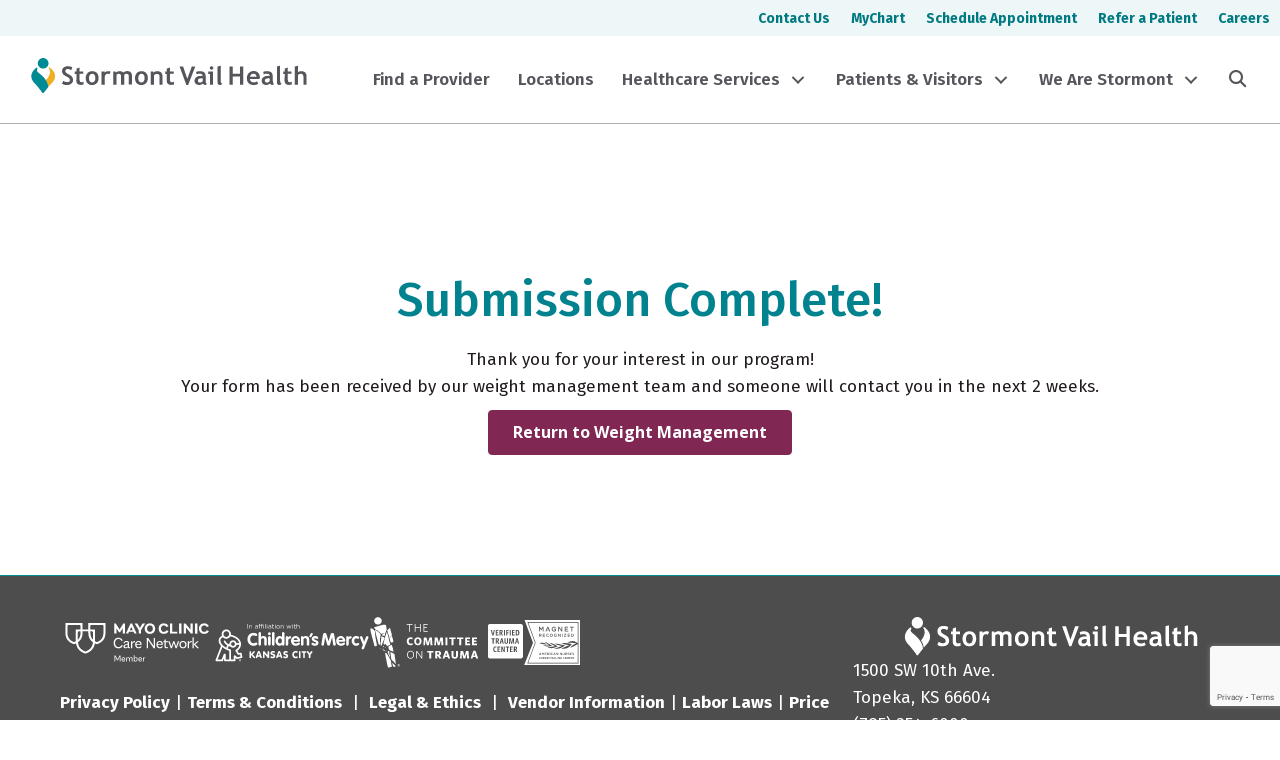

--- FILE ---
content_type: text/html; charset=UTF-8
request_url: https://www.stormontvail.org/confirmation-page-for-weight-management-form/
body_size: 17378
content:
<!DOCTYPE html>
<html lang="en-US">
<head>
<meta charset="UTF-8" />
<meta name='viewport' content='width=device-width, initial-scale=1.0' />
<meta http-equiv='X-UA-Compatible' content='IE=edge' />
<link rel="profile" href="https://gmpg.org/xfn/11" />
<meta name='robots' content='index, follow, max-image-preview:large, max-snippet:-1, max-video-preview:-1' />
	<style>img:is([sizes="auto" i], [sizes^="auto," i]) { contain-intrinsic-size: 3000px 1500px }</style>
	
	<!-- This site is optimized with the Yoast SEO Premium plugin v23.2 (Yoast SEO v23.5) - https://yoast.com/wordpress/plugins/seo/ -->
	<title>Confirmation page for Weight Management form - Stormont Vail Health</title>
	<link rel="canonical" href="https://www.stormontvail.org/confirmation-page-for-weight-management-form/" />
	<meta property="og:locale" content="en_US" />
	<meta property="og:type" content="article" />
	<meta property="og:title" content="Confirmation page for Weight Management form" />
	<meta property="og:description" content="Submission Complete! Thank you for your interest in our program! Your form has been received by our weight management team and someone will contact you in the next 2 weeks. Return to Weight Management" />
	<meta property="og:url" content="https://www.stormontvail.org/confirmation-page-for-weight-management-form/" />
	<meta property="og:site_name" content="Stormont Vail Health" />
	<meta property="article:publisher" content="https://www.facebook.com/StormontVailHealth/" />
	<meta property="article:modified_time" content="2023-05-15T15:14:56+00:00" />
	<meta name="twitter:card" content="summary_large_image" />
	<meta name="twitter:site" content="@StormontVail" />
	<script type="application/ld+json" class="yoast-schema-graph">{"@context":"https://schema.org","@graph":[{"@type":"WebPage","@id":"https://www.stormontvail.org/confirmation-page-for-weight-management-form/","url":"https://www.stormontvail.org/confirmation-page-for-weight-management-form/","name":"Confirmation page for Weight Management form - Stormont Vail Health","isPartOf":{"@id":"https://www.stormontvail.org/#website"},"datePublished":"2022-10-12T19:28:41+00:00","dateModified":"2023-05-15T15:14:56+00:00","breadcrumb":{"@id":"https://www.stormontvail.org/confirmation-page-for-weight-management-form/#breadcrumb"},"inLanguage":"en-US","potentialAction":[{"@type":"ReadAction","target":["https://www.stormontvail.org/confirmation-page-for-weight-management-form/"]}]},{"@type":"BreadcrumbList","@id":"https://www.stormontvail.org/confirmation-page-for-weight-management-form/#breadcrumb","itemListElement":[{"@type":"ListItem","position":1,"name":"Home","item":"https://www.stormontvail.org/"},{"@type":"ListItem","position":2,"name":"Confirmation page for Weight Management form"}]},{"@type":"WebSite","@id":"https://www.stormontvail.org/#website","url":"https://www.stormontvail.org/","name":"Stormont Vail Health","description":"","publisher":{"@id":"https://www.stormontvail.org/#organization"},"potentialAction":[{"@type":"SearchAction","target":{"@type":"EntryPoint","urlTemplate":"https://www.stormontvail.org/?s={search_term_string}"},"query-input":{"@type":"PropertyValueSpecification","valueRequired":true,"valueName":"search_term_string"}}],"inLanguage":"en-US"},{"@type":"Organization","@id":"https://www.stormontvail.org/#organization","name":"Stormont Vail Health","url":"https://www.stormontvail.org/","logo":{"@type":"ImageObject","inLanguage":"en-US","@id":"https://www.stormontvail.org/#/schema/logo/image/","url":"https://www.stormontvail.org/wp-content/uploads/2021/07/Stormont-Vail-Health-Icon.png","contentUrl":"https://www.stormontvail.org/wp-content/uploads/2021/07/Stormont-Vail-Health-Icon.png","width":500,"height":500,"caption":"Stormont Vail Health"},"image":{"@id":"https://www.stormontvail.org/#/schema/logo/image/"},"sameAs":["https://www.facebook.com/StormontVailHealth/","https://x.com/StormontVail","https://www.linkedin.com/company/stormont-vail-healthcare/"]}]}</script>
	<!-- / Yoast SEO Premium plugin. -->


<link rel='dns-prefetch' href='//www.google.com' />
<link rel='dns-prefetch' href='//kit.fontawesome.com' />
<link rel='dns-prefetch' href='//www.googletagmanager.com' />
<link rel='dns-prefetch' href='//fonts.googleapis.com' />
<link href='https://fonts.gstatic.com' crossorigin rel='preconnect' />
<link rel="alternate" type="application/rss+xml" title="Stormont Vail Health &raquo; Feed" href="https://www.stormontvail.org/feed/" />
<link rel="alternate" type="application/rss+xml" title="Stormont Vail Health &raquo; Comments Feed" href="https://www.stormontvail.org/comments/feed/" />
<script>
window._wpemojiSettings = {"baseUrl":"https:\/\/s.w.org\/images\/core\/emoji\/16.0.1\/72x72\/","ext":".png","svgUrl":"https:\/\/s.w.org\/images\/core\/emoji\/16.0.1\/svg\/","svgExt":".svg","source":{"concatemoji":"https:\/\/www.stormontvail.org\/wp-includes\/js\/wp-emoji-release.min.js?ver=6.8.3"}};
/*! This file is auto-generated */
!function(s,n){var o,i,e;function c(e){try{var t={supportTests:e,timestamp:(new Date).valueOf()};sessionStorage.setItem(o,JSON.stringify(t))}catch(e){}}function p(e,t,n){e.clearRect(0,0,e.canvas.width,e.canvas.height),e.fillText(t,0,0);var t=new Uint32Array(e.getImageData(0,0,e.canvas.width,e.canvas.height).data),a=(e.clearRect(0,0,e.canvas.width,e.canvas.height),e.fillText(n,0,0),new Uint32Array(e.getImageData(0,0,e.canvas.width,e.canvas.height).data));return t.every(function(e,t){return e===a[t]})}function u(e,t){e.clearRect(0,0,e.canvas.width,e.canvas.height),e.fillText(t,0,0);for(var n=e.getImageData(16,16,1,1),a=0;a<n.data.length;a++)if(0!==n.data[a])return!1;return!0}function f(e,t,n,a){switch(t){case"flag":return n(e,"\ud83c\udff3\ufe0f\u200d\u26a7\ufe0f","\ud83c\udff3\ufe0f\u200b\u26a7\ufe0f")?!1:!n(e,"\ud83c\udde8\ud83c\uddf6","\ud83c\udde8\u200b\ud83c\uddf6")&&!n(e,"\ud83c\udff4\udb40\udc67\udb40\udc62\udb40\udc65\udb40\udc6e\udb40\udc67\udb40\udc7f","\ud83c\udff4\u200b\udb40\udc67\u200b\udb40\udc62\u200b\udb40\udc65\u200b\udb40\udc6e\u200b\udb40\udc67\u200b\udb40\udc7f");case"emoji":return!a(e,"\ud83e\udedf")}return!1}function g(e,t,n,a){var r="undefined"!=typeof WorkerGlobalScope&&self instanceof WorkerGlobalScope?new OffscreenCanvas(300,150):s.createElement("canvas"),o=r.getContext("2d",{willReadFrequently:!0}),i=(o.textBaseline="top",o.font="600 32px Arial",{});return e.forEach(function(e){i[e]=t(o,e,n,a)}),i}function t(e){var t=s.createElement("script");t.src=e,t.defer=!0,s.head.appendChild(t)}"undefined"!=typeof Promise&&(o="wpEmojiSettingsSupports",i=["flag","emoji"],n.supports={everything:!0,everythingExceptFlag:!0},e=new Promise(function(e){s.addEventListener("DOMContentLoaded",e,{once:!0})}),new Promise(function(t){var n=function(){try{var e=JSON.parse(sessionStorage.getItem(o));if("object"==typeof e&&"number"==typeof e.timestamp&&(new Date).valueOf()<e.timestamp+604800&&"object"==typeof e.supportTests)return e.supportTests}catch(e){}return null}();if(!n){if("undefined"!=typeof Worker&&"undefined"!=typeof OffscreenCanvas&&"undefined"!=typeof URL&&URL.createObjectURL&&"undefined"!=typeof Blob)try{var e="postMessage("+g.toString()+"("+[JSON.stringify(i),f.toString(),p.toString(),u.toString()].join(",")+"));",a=new Blob([e],{type:"text/javascript"}),r=new Worker(URL.createObjectURL(a),{name:"wpTestEmojiSupports"});return void(r.onmessage=function(e){c(n=e.data),r.terminate(),t(n)})}catch(e){}c(n=g(i,f,p,u))}t(n)}).then(function(e){for(var t in e)n.supports[t]=e[t],n.supports.everything=n.supports.everything&&n.supports[t],"flag"!==t&&(n.supports.everythingExceptFlag=n.supports.everythingExceptFlag&&n.supports[t]);n.supports.everythingExceptFlag=n.supports.everythingExceptFlag&&!n.supports.flag,n.DOMReady=!1,n.readyCallback=function(){n.DOMReady=!0}}).then(function(){return e}).then(function(){var e;n.supports.everything||(n.readyCallback(),(e=n.source||{}).concatemoji?t(e.concatemoji):e.wpemoji&&e.twemoji&&(t(e.twemoji),t(e.wpemoji)))}))}((window,document),window._wpemojiSettings);
</script>
<style id='wp-emoji-styles-inline-css'>

	img.wp-smiley, img.emoji {
		display: inline !important;
		border: none !important;
		box-shadow: none !important;
		height: 1em !important;
		width: 1em !important;
		margin: 0 0.07em !important;
		vertical-align: -0.1em !important;
		background: none !important;
		padding: 0 !important;
	}
</style>
<link rel='stylesheet' id='wp-block-library-css' href='https://www.stormontvail.org/wp-includes/css/dist/block-library/style.min.css?ver=6.8.3' media='all' />
<style id='wp-block-library-theme-inline-css'>
.wp-block-audio :where(figcaption){color:#555;font-size:13px;text-align:center}.is-dark-theme .wp-block-audio :where(figcaption){color:#ffffffa6}.wp-block-audio{margin:0 0 1em}.wp-block-code{border:1px solid #ccc;border-radius:4px;font-family:Menlo,Consolas,monaco,monospace;padding:.8em 1em}.wp-block-embed :where(figcaption){color:#555;font-size:13px;text-align:center}.is-dark-theme .wp-block-embed :where(figcaption){color:#ffffffa6}.wp-block-embed{margin:0 0 1em}.blocks-gallery-caption{color:#555;font-size:13px;text-align:center}.is-dark-theme .blocks-gallery-caption{color:#ffffffa6}:root :where(.wp-block-image figcaption){color:#555;font-size:13px;text-align:center}.is-dark-theme :root :where(.wp-block-image figcaption){color:#ffffffa6}.wp-block-image{margin:0 0 1em}.wp-block-pullquote{border-bottom:4px solid;border-top:4px solid;color:currentColor;margin-bottom:1.75em}.wp-block-pullquote cite,.wp-block-pullquote footer,.wp-block-pullquote__citation{color:currentColor;font-size:.8125em;font-style:normal;text-transform:uppercase}.wp-block-quote{border-left:.25em solid;margin:0 0 1.75em;padding-left:1em}.wp-block-quote cite,.wp-block-quote footer{color:currentColor;font-size:.8125em;font-style:normal;position:relative}.wp-block-quote:where(.has-text-align-right){border-left:none;border-right:.25em solid;padding-left:0;padding-right:1em}.wp-block-quote:where(.has-text-align-center){border:none;padding-left:0}.wp-block-quote.is-large,.wp-block-quote.is-style-large,.wp-block-quote:where(.is-style-plain){border:none}.wp-block-search .wp-block-search__label{font-weight:700}.wp-block-search__button{border:1px solid #ccc;padding:.375em .625em}:where(.wp-block-group.has-background){padding:1.25em 2.375em}.wp-block-separator.has-css-opacity{opacity:.4}.wp-block-separator{border:none;border-bottom:2px solid;margin-left:auto;margin-right:auto}.wp-block-separator.has-alpha-channel-opacity{opacity:1}.wp-block-separator:not(.is-style-wide):not(.is-style-dots){width:100px}.wp-block-separator.has-background:not(.is-style-dots){border-bottom:none;height:1px}.wp-block-separator.has-background:not(.is-style-wide):not(.is-style-dots){height:2px}.wp-block-table{margin:0 0 1em}.wp-block-table td,.wp-block-table th{word-break:normal}.wp-block-table :where(figcaption){color:#555;font-size:13px;text-align:center}.is-dark-theme .wp-block-table :where(figcaption){color:#ffffffa6}.wp-block-video :where(figcaption){color:#555;font-size:13px;text-align:center}.is-dark-theme .wp-block-video :where(figcaption){color:#ffffffa6}.wp-block-video{margin:0 0 1em}:root :where(.wp-block-template-part.has-background){margin-bottom:0;margin-top:0;padding:1.25em 2.375em}
</style>
<style id='classic-theme-styles-inline-css'>
/*! This file is auto-generated */
.wp-block-button__link{color:#fff;background-color:#32373c;border-radius:9999px;box-shadow:none;text-decoration:none;padding:calc(.667em + 2px) calc(1.333em + 2px);font-size:1.125em}.wp-block-file__button{background:#32373c;color:#fff;text-decoration:none}
</style>
<link rel='stylesheet' id='esab-accordion-style-css' href='https://www.stormontvail.org/wp-content/plugins/easy-accordion-block/build/blocks/accordion/style-index.css?ver=0.1.0' media='all' />
<style id='global-styles-inline-css'>
:root{--wp--preset--aspect-ratio--square: 1;--wp--preset--aspect-ratio--4-3: 4/3;--wp--preset--aspect-ratio--3-4: 3/4;--wp--preset--aspect-ratio--3-2: 3/2;--wp--preset--aspect-ratio--2-3: 2/3;--wp--preset--aspect-ratio--16-9: 16/9;--wp--preset--aspect-ratio--9-16: 9/16;--wp--preset--color--black: #000000;--wp--preset--color--cyan-bluish-gray: #abb8c3;--wp--preset--color--white: #ffffff;--wp--preset--color--pale-pink: #f78da7;--wp--preset--color--vivid-red: #cf2e2e;--wp--preset--color--luminous-vivid-orange: #ff6900;--wp--preset--color--luminous-vivid-amber: #fcb900;--wp--preset--color--light-green-cyan: #7bdcb5;--wp--preset--color--vivid-green-cyan: #00d084;--wp--preset--color--pale-cyan-blue: #8ed1fc;--wp--preset--color--vivid-cyan-blue: #0693e3;--wp--preset--color--vivid-purple: #9b51e0;--wp--preset--color--fl-heading-text: #00838f;--wp--preset--color--fl-body-bg: #ffffff;--wp--preset--color--fl-body-text: #211b1b;--wp--preset--color--fl-accent: #802754;--wp--preset--color--fl-accent-hover: #bd4700;--wp--preset--color--fl-topbar-bg: #ffffff;--wp--preset--color--fl-topbar-text: #4d4d4d;--wp--preset--color--fl-topbar-link: #802754;--wp--preset--color--fl-topbar-hover: #7f5d6f;--wp--preset--color--fl-header-bg: #ffffff;--wp--preset--color--fl-header-text: #808080;--wp--preset--color--fl-header-link: #808080;--wp--preset--color--fl-header-hover: #802754;--wp--preset--color--fl-nav-bg: #ffffff;--wp--preset--color--fl-nav-link: #4d4d4d;--wp--preset--color--fl-nav-hover: #802754;--wp--preset--color--fl-content-bg: #ffffff;--wp--preset--color--fl-footer-widgets-bg: #008b93;--wp--preset--color--fl-footer-widgets-text: #ffffff;--wp--preset--color--fl-footer-widgets-link: #ffffff;--wp--preset--color--fl-footer-widgets-hover: #f5b324;--wp--preset--color--fl-footer-bg: #008b93;--wp--preset--color--fl-footer-text: #ffffff;--wp--preset--color--fl-footer-link: #ffffff;--wp--preset--color--fl-footer-hover: #f5b324;--wp--preset--gradient--vivid-cyan-blue-to-vivid-purple: linear-gradient(135deg,rgba(6,147,227,1) 0%,rgb(155,81,224) 100%);--wp--preset--gradient--light-green-cyan-to-vivid-green-cyan: linear-gradient(135deg,rgb(122,220,180) 0%,rgb(0,208,130) 100%);--wp--preset--gradient--luminous-vivid-amber-to-luminous-vivid-orange: linear-gradient(135deg,rgba(252,185,0,1) 0%,rgba(255,105,0,1) 100%);--wp--preset--gradient--luminous-vivid-orange-to-vivid-red: linear-gradient(135deg,rgba(255,105,0,1) 0%,rgb(207,46,46) 100%);--wp--preset--gradient--very-light-gray-to-cyan-bluish-gray: linear-gradient(135deg,rgb(238,238,238) 0%,rgb(169,184,195) 100%);--wp--preset--gradient--cool-to-warm-spectrum: linear-gradient(135deg,rgb(74,234,220) 0%,rgb(151,120,209) 20%,rgb(207,42,186) 40%,rgb(238,44,130) 60%,rgb(251,105,98) 80%,rgb(254,248,76) 100%);--wp--preset--gradient--blush-light-purple: linear-gradient(135deg,rgb(255,206,236) 0%,rgb(152,150,240) 100%);--wp--preset--gradient--blush-bordeaux: linear-gradient(135deg,rgb(254,205,165) 0%,rgb(254,45,45) 50%,rgb(107,0,62) 100%);--wp--preset--gradient--luminous-dusk: linear-gradient(135deg,rgb(255,203,112) 0%,rgb(199,81,192) 50%,rgb(65,88,208) 100%);--wp--preset--gradient--pale-ocean: linear-gradient(135deg,rgb(255,245,203) 0%,rgb(182,227,212) 50%,rgb(51,167,181) 100%);--wp--preset--gradient--electric-grass: linear-gradient(135deg,rgb(202,248,128) 0%,rgb(113,206,126) 100%);--wp--preset--gradient--midnight: linear-gradient(135deg,rgb(2,3,129) 0%,rgb(40,116,252) 100%);--wp--preset--font-size--small: 13px;--wp--preset--font-size--medium: 20px;--wp--preset--font-size--large: 36px;--wp--preset--font-size--x-large: 42px;--wp--preset--spacing--20: 0.44rem;--wp--preset--spacing--30: 0.67rem;--wp--preset--spacing--40: 1rem;--wp--preset--spacing--50: 1.5rem;--wp--preset--spacing--60: 2.25rem;--wp--preset--spacing--70: 3.38rem;--wp--preset--spacing--80: 5.06rem;--wp--preset--shadow--natural: 6px 6px 9px rgba(0, 0, 0, 0.2);--wp--preset--shadow--deep: 12px 12px 50px rgba(0, 0, 0, 0.4);--wp--preset--shadow--sharp: 6px 6px 0px rgba(0, 0, 0, 0.2);--wp--preset--shadow--outlined: 6px 6px 0px -3px rgba(255, 255, 255, 1), 6px 6px rgba(0, 0, 0, 1);--wp--preset--shadow--crisp: 6px 6px 0px rgba(0, 0, 0, 1);}:where(.is-layout-flex){gap: 0.5em;}:where(.is-layout-grid){gap: 0.5em;}body .is-layout-flex{display: flex;}.is-layout-flex{flex-wrap: wrap;align-items: center;}.is-layout-flex > :is(*, div){margin: 0;}body .is-layout-grid{display: grid;}.is-layout-grid > :is(*, div){margin: 0;}:where(.wp-block-columns.is-layout-flex){gap: 2em;}:where(.wp-block-columns.is-layout-grid){gap: 2em;}:where(.wp-block-post-template.is-layout-flex){gap: 1.25em;}:where(.wp-block-post-template.is-layout-grid){gap: 1.25em;}.has-black-color{color: var(--wp--preset--color--black) !important;}.has-cyan-bluish-gray-color{color: var(--wp--preset--color--cyan-bluish-gray) !important;}.has-white-color{color: var(--wp--preset--color--white) !important;}.has-pale-pink-color{color: var(--wp--preset--color--pale-pink) !important;}.has-vivid-red-color{color: var(--wp--preset--color--vivid-red) !important;}.has-luminous-vivid-orange-color{color: var(--wp--preset--color--luminous-vivid-orange) !important;}.has-luminous-vivid-amber-color{color: var(--wp--preset--color--luminous-vivid-amber) !important;}.has-light-green-cyan-color{color: var(--wp--preset--color--light-green-cyan) !important;}.has-vivid-green-cyan-color{color: var(--wp--preset--color--vivid-green-cyan) !important;}.has-pale-cyan-blue-color{color: var(--wp--preset--color--pale-cyan-blue) !important;}.has-vivid-cyan-blue-color{color: var(--wp--preset--color--vivid-cyan-blue) !important;}.has-vivid-purple-color{color: var(--wp--preset--color--vivid-purple) !important;}.has-black-background-color{background-color: var(--wp--preset--color--black) !important;}.has-cyan-bluish-gray-background-color{background-color: var(--wp--preset--color--cyan-bluish-gray) !important;}.has-white-background-color{background-color: var(--wp--preset--color--white) !important;}.has-pale-pink-background-color{background-color: var(--wp--preset--color--pale-pink) !important;}.has-vivid-red-background-color{background-color: var(--wp--preset--color--vivid-red) !important;}.has-luminous-vivid-orange-background-color{background-color: var(--wp--preset--color--luminous-vivid-orange) !important;}.has-luminous-vivid-amber-background-color{background-color: var(--wp--preset--color--luminous-vivid-amber) !important;}.has-light-green-cyan-background-color{background-color: var(--wp--preset--color--light-green-cyan) !important;}.has-vivid-green-cyan-background-color{background-color: var(--wp--preset--color--vivid-green-cyan) !important;}.has-pale-cyan-blue-background-color{background-color: var(--wp--preset--color--pale-cyan-blue) !important;}.has-vivid-cyan-blue-background-color{background-color: var(--wp--preset--color--vivid-cyan-blue) !important;}.has-vivid-purple-background-color{background-color: var(--wp--preset--color--vivid-purple) !important;}.has-black-border-color{border-color: var(--wp--preset--color--black) !important;}.has-cyan-bluish-gray-border-color{border-color: var(--wp--preset--color--cyan-bluish-gray) !important;}.has-white-border-color{border-color: var(--wp--preset--color--white) !important;}.has-pale-pink-border-color{border-color: var(--wp--preset--color--pale-pink) !important;}.has-vivid-red-border-color{border-color: var(--wp--preset--color--vivid-red) !important;}.has-luminous-vivid-orange-border-color{border-color: var(--wp--preset--color--luminous-vivid-orange) !important;}.has-luminous-vivid-amber-border-color{border-color: var(--wp--preset--color--luminous-vivid-amber) !important;}.has-light-green-cyan-border-color{border-color: var(--wp--preset--color--light-green-cyan) !important;}.has-vivid-green-cyan-border-color{border-color: var(--wp--preset--color--vivid-green-cyan) !important;}.has-pale-cyan-blue-border-color{border-color: var(--wp--preset--color--pale-cyan-blue) !important;}.has-vivid-cyan-blue-border-color{border-color: var(--wp--preset--color--vivid-cyan-blue) !important;}.has-vivid-purple-border-color{border-color: var(--wp--preset--color--vivid-purple) !important;}.has-vivid-cyan-blue-to-vivid-purple-gradient-background{background: var(--wp--preset--gradient--vivid-cyan-blue-to-vivid-purple) !important;}.has-light-green-cyan-to-vivid-green-cyan-gradient-background{background: var(--wp--preset--gradient--light-green-cyan-to-vivid-green-cyan) !important;}.has-luminous-vivid-amber-to-luminous-vivid-orange-gradient-background{background: var(--wp--preset--gradient--luminous-vivid-amber-to-luminous-vivid-orange) !important;}.has-luminous-vivid-orange-to-vivid-red-gradient-background{background: var(--wp--preset--gradient--luminous-vivid-orange-to-vivid-red) !important;}.has-very-light-gray-to-cyan-bluish-gray-gradient-background{background: var(--wp--preset--gradient--very-light-gray-to-cyan-bluish-gray) !important;}.has-cool-to-warm-spectrum-gradient-background{background: var(--wp--preset--gradient--cool-to-warm-spectrum) !important;}.has-blush-light-purple-gradient-background{background: var(--wp--preset--gradient--blush-light-purple) !important;}.has-blush-bordeaux-gradient-background{background: var(--wp--preset--gradient--blush-bordeaux) !important;}.has-luminous-dusk-gradient-background{background: var(--wp--preset--gradient--luminous-dusk) !important;}.has-pale-ocean-gradient-background{background: var(--wp--preset--gradient--pale-ocean) !important;}.has-electric-grass-gradient-background{background: var(--wp--preset--gradient--electric-grass) !important;}.has-midnight-gradient-background{background: var(--wp--preset--gradient--midnight) !important;}.has-small-font-size{font-size: var(--wp--preset--font-size--small) !important;}.has-medium-font-size{font-size: var(--wp--preset--font-size--medium) !important;}.has-large-font-size{font-size: var(--wp--preset--font-size--large) !important;}.has-x-large-font-size{font-size: var(--wp--preset--font-size--x-large) !important;}
:where(.wp-block-post-template.is-layout-flex){gap: 1.25em;}:where(.wp-block-post-template.is-layout-grid){gap: 1.25em;}
:where(.wp-block-columns.is-layout-flex){gap: 2em;}:where(.wp-block-columns.is-layout-grid){gap: 2em;}
:root :where(.wp-block-pullquote){font-size: 1.5em;line-height: 1.6;}
</style>
<link rel='stylesheet' id='fl-builder-layout-19412-css' href='https://www.stormontvail.org/wp-content/uploads/bb-plugin/cache/19412-layout.css?ver=f318b6889040edeb326dd99d7d671f05' media='all' />
<link rel='stylesheet' id='fl-builder-layout-bundle-9aebdf7a72eb039d254bc961b55c84b5-css' href='https://www.stormontvail.org/wp-content/uploads/bb-plugin/cache/9aebdf7a72eb039d254bc961b55c84b5-layout-bundle.css?ver=2.8.6-1.4.11.2' media='all' />
<link rel='stylesheet' id='search-filter-plugin-styles-css' href='https://www.stormontvail.org/wp-content/plugins/search-filter-pro/public/assets/css/search-filter.min.css?ver=2.5.16' media='all' />
<style id='posts-table-pro-head-inline-css'>
table.posts-data-table { visibility: hidden; }
</style>
<link rel='stylesheet' id='jquery-magnificpopup-css' href='https://www.stormontvail.org/wp-content/plugins/bb-plugin/css/jquery.magnificpopup.min.css?ver=2.8.6' media='all' />
<link rel='stylesheet' id='base-css' href='https://www.stormontvail.org/wp-content/themes/bb-theme/css/base.min.css?ver=1.7.16' media='all' />
<link rel='stylesheet' id='fl-automator-skin-css' href='https://www.stormontvail.org/wp-content/uploads/bb-theme/skin-68486bce258b3.css?ver=1.7.16' media='all' />
<link rel='stylesheet' id='pp-animate-css' href='https://www.stormontvail.org/wp-content/plugins/bbpowerpack/assets/css/animate.min.css?ver=3.5.1' media='all' />
<link rel='stylesheet' id='fl-builder-google-fonts-715caa45de7a41f86406deb53b22cb2e-css' href='//fonts.googleapis.com/css?family=Fira+Sans%3A300%2C400%2C700%2C600%2C500%7COpen+Sans%3A400%2C700&#038;ver=6.8.3' media='all' />
<script src="https://www.stormontvail.org/wp-includes/js/jquery/jquery.min.js?ver=3.7.1" id="jquery-core-js"></script>
<script src="https://www.stormontvail.org/wp-includes/js/jquery/jquery-migrate.min.js?ver=3.4.1" id="jquery-migrate-js"></script>
<script id="search-filter-pro-bb-js-extra">
var SFVC_DATA = {"ajax_url":"https:\/\/www.stormontvail.org\/wp-admin\/admin-ajax.php","home_url":"https:\/\/www.stormontvail.org\/"};
</script>
<script src="https://www.stormontvail.org/wp-content/plugins/search-filter-bb/assets/v2/js/frontend.js?ver=1.2.0" id="search-filter-pro-bb-js"></script>
<script defer crossorigin="anonymous" src="https://kit.fontawesome.com/9489906b09.js" id="font-awesome-official-js"></script>

<!-- Google tag (gtag.js) snippet added by Site Kit -->

<!-- Google Analytics snippet added by Site Kit -->
<script src="https://www.googletagmanager.com/gtag/js?id=G-B260PY89FY" id="google_gtagjs-js" async></script>
<script id="google_gtagjs-js-after">
window.dataLayer = window.dataLayer || [];function gtag(){dataLayer.push(arguments);}
gtag("set","linker",{"domains":["www.stormontvail.org"]});
gtag("js", new Date());
gtag("set", "developer_id.dZTNiMT", true);
gtag("config", "G-B260PY89FY");
</script>

<!-- End Google tag (gtag.js) snippet added by Site Kit -->
<link rel="https://api.w.org/" href="https://www.stormontvail.org/wp-json/" /><link rel="alternate" title="JSON" type="application/json" href="https://www.stormontvail.org/wp-json/wp/v2/pages/19412" /><link rel="EditURI" type="application/rsd+xml" title="RSD" href="https://www.stormontvail.org/xmlrpc.php?rsd" />
<link rel='shortlink' href='https://www.stormontvail.org/?p=19412' />
<link rel="alternate" title="oEmbed (JSON)" type="application/json+oembed" href="https://www.stormontvail.org/wp-json/oembed/1.0/embed?url=https%3A%2F%2Fwww.stormontvail.org%2Fconfirmation-page-for-weight-management-form%2F" />
<link rel="alternate" title="oEmbed (XML)" type="text/xml+oembed" href="https://www.stormontvail.org/wp-json/oembed/1.0/embed?url=https%3A%2F%2Fwww.stormontvail.org%2Fconfirmation-page-for-weight-management-form%2F&#038;format=xml" />
		<script>
			var bb_powerpack = {
				search_term: '',
				version: '2.40.0.1',
				getAjaxUrl: function() { return atob( 'aHR0cHM6Ly93d3cuc3Rvcm1vbnR2YWlsLm9yZy93cC1hZG1pbi9hZG1pbi1hamF4LnBocA==' ); },
				callback: function() {}
			};
		</script>
		<meta name="generator" content="Site Kit by Google 1.136.0" />		<style id="wp-custom-css">
			.fl-button-w {
	color:#802754;
	background-color:#ffffff;
	border:thin solid #802754;
	border-radius:4px;
	display:inline-block;
	font-weight:bold;
	padding:12px 24px;
	text-decoration:none !important;
}
.fl-button-w:hover {
	color:#ffffff;
	background-color:#802754;
	border:thin solid #802754;	
}
.fl-button, .fl-button-w {
	transition: all 0.2s;
}
.is-form-style.is-form-style-3 input.is-search-input {
	border-radius:8px 0 0 8px;
	border:none !important;
}
.is-search-icon {
	border-radius:0 8px 8px 0;
}

.plasmaSlider__body {
	padding-top:25% !important;
	margin-bottom:30px;
}

a.megamenu_text_links {
	color: white!important;
	text-decoration: underline!important;
}

a.megamenu_text_links:hover {
	color:#404040!important;
}

		</style>
		<meta name="google-site-verification" content="WM8Sc8QiEkVwkZCZuYUpUv6ExL2-Q8cGGq3Q0ek8Mms" />
</head>
<body class="wp-singular page-template-default page page-id-19412 wp-theme-bb-theme fl-builder fl-builder-2-8-6 fl-themer-1-4-11-2 fl-theme-1-7-16 fl-theme-builder-footer fl-theme-builder-footer-svh-footer fl-theme-builder-header fl-theme-builder-header-svh-header fl-theme-builder-part fl-theme-builder-part-top-sub-nav fl-framework-base fl-preset-default fl-full-width fl-scroll-to-top fl-submenu-toggle fl-nav-collapse-menu" itemscope="itemscope" itemtype="https://schema.org/WebPage">
<a aria-label="Skip to content" class="fl-screen-reader-text" href="#fl-main-content">Skip to content</a><div class="fl-page">
	<div class="fl-builder-content fl-builder-content-29251 fl-builder-global-templates-locked" data-post-id="29251" data-type="part"><div class="fl-row fl-row-full-width fl-row-bg-color fl-node-sbtgfz61cyk9 fl-row-default-height fl-row-align-center fl-visible-desktop fl-visible-large" data-node="sbtgfz61cyk9">
	<div class="fl-row-content-wrap">
						<div class="fl-row-content fl-row-fixed-width fl-node-content">
		
<div class="fl-col-group fl-node-wc59m1sg3bpv" data-node="wc59m1sg3bpv">
			<div class="fl-col fl-node-lsxt6pf4k2hd fl-col-bg-color fl-col-small" data-node="lsxt6pf4k2hd">
	<div class="fl-col-content fl-node-content"></div>
</div>
			<div class="fl-col fl-node-qrfl5n79zdu8 fl-col-bg-color" data-node="qrfl5n79zdu8">
	<div class="fl-col-content fl-node-content"><div class="fl-module fl-module-menu fl-node-dknftlzesx43" data-node="dknftlzesx43">
	<div class="fl-module-content fl-node-content">
		<div class="fl-menu">
		<div class="fl-clear"></div>
	<nav aria-label="Menu" itemscope="itemscope" itemtype="https://schema.org/SiteNavigationElement"><ul id="menu-2024-top-bar-menu" class="menu fl-menu-horizontal fl-toggle-none"><li id="menu-item-28934" class="menu-item menu-item-type-post_type menu-item-object-page"><a href="https://www.stormontvail.org/contact-us/">Contact Us</a></li><li id="menu-item-28935" class="menu-item menu-item-type-post_type menu-item-object-page"><a href="https://www.stormontvail.org/mychart/">MyChart</a></li><li id="menu-item-33090" class="menu-item menu-item-type-custom menu-item-object-custom"><a target="_blank" href="https://mychart.stormontvail.org/MyChart/Authentication/Login?postloginurl=Home">Schedule Appointment</a></li><li id="menu-item-28936" class="menu-item menu-item-type-post_type menu-item-object-page"><a href="https://www.stormontvail.org/refer-or-transfer-a-patient/">Refer a Patient</a></li><li id="menu-item-28937" class="menu-item menu-item-type-post_type menu-item-object-page"><a href="https://www.stormontvail.org/careers/">Careers</a></li></ul></nav></div>
	</div>
</div>
</div>
</div>
	</div>
		</div>
	</div>
</div>
</div><header class="fl-builder-content fl-builder-content-28899 fl-builder-global-templates-locked" data-post-id="28899" data-type="header" data-sticky="1" data-sticky-on="all" data-sticky-breakpoint="medium" data-shrink="1" data-overlay="0" data-overlay-bg="default" data-shrink-image-height="50px" role="banner" itemscope="itemscope" itemtype="http://schema.org/WPHeader"><div class="fl-row fl-row-full-width fl-row-bg-color fl-node-q5pdjucvgiro fl-row-default-height fl-row-align-center fl-visible-desktop fl-visible-large" data-node="q5pdjucvgiro">
	<div class="fl-row-content-wrap">
						<div class="fl-row-content fl-row-fixed-width fl-node-content">
		
<div class="fl-col-group fl-node-y0k4zmq9aurn fl-col-group-equal-height fl-col-group-align-center" data-node="y0k4zmq9aurn">
			<div class="fl-col fl-node-p4ifd1las8k7 fl-col-bg-color fl-col-small" data-node="p4ifd1las8k7">
	<div class="fl-col-content fl-node-content"><div class="fl-module fl-module-html fl-node-3dprw0ecybiv" data-node="3dprw0ecybiv">
	<div class="fl-module-content fl-node-content">
		<div class="fl-html">
	<a href="/">
<svg version="1.1" id="Stormont Vail Logo" xmlns="http://www.w3.org/2000/svg" xmlns:xlink="http://www.w3.org/1999/xlink" x="0px" y="0px"
	 viewBox="0 0 360 50.7" style="enable-background:new 0 0 360 50.7;" xml:space="preserve" aria-labelledby="Stormont Vail Logo" roll="img">
    <title id="svhTitle">Stormont Vail Health</title>
<style type="text/css">
	.st0{fill:#F1AF1F;}
	.st1{fill:#008B94;}
	.st2{fill:#55565C;}
</style>
<g>
	<path class="st0" d="M27.8,16.8c-0.9-0.9-1.9-1.6-2.9-2.3c-0.2,0.4-0.5,0.8-0.8,1.3c3.8,4,1,11.5-3.6,15.6c2.3,3.3,3.2,6.3,3.2,9
		c1.7-2,3.3-4,4.4-5C34.1,29.4,34,22.7,27.8,16.8z"/>
</g>
<g>
	<path class="st1" d="M13.4,23.7c-3.4-2.9-5.8-3.8-3.6-7.4c-0.3-0.5-0.6-1-1.1-1.4c-1,0.6-1.8,1.3-2.7,2.2c-5.9,6-5.8,12.8,0.3,18.7
		c2.4,2.4,8.1,9.5,9.8,12.4c0.2,0,1.2,0,1.4,0c1.1-1.5,3.7-4.7,6.1-7.7C23.7,35.9,21.1,30.2,13.4,23.7z"/>
</g>
<path class="st1" d="M10.1,9.5c0,3.8,3.1,6.9,6.9,6.9s6.9-3.1,6.9-6.9S20.7,2.6,17,2.6C13.2,2.7,10.1,5.7,10.1,9.5z"/>
<g>
	<path class="st2" d="M41.5,36.1l1.5-3.8c1.6,1.2,3.3,1.7,5,1.7c2.5,0,3.7-0.9,3.7-2.6c0-0.9-0.3-1.6-0.9-2.3
		c-0.5-0.8-1.8-1.5-3.6-2.5c-1.8-0.9-3-1.6-3.7-2.3c-0.6-0.5-1.1-1.3-1.5-2c-0.3-0.9-0.5-1.7-0.5-2.7c0-1.8,0.6-3.3,2-4.5
		c1.3-1.2,3-1.8,5.2-1.8c2.7,0,4.7,0.5,6,1.5l-1.3,3.7c-1.5-1.1-3-1.6-4.6-1.6c-1,0-1.7,0.2-2.3,0.8c-0.5,0.5-0.8,1.2-0.8,2
		c0,1.4,1.5,2.8,4.5,4.2c1.6,0.8,2.7,1.5,3.4,2.2s1.2,1.4,1.6,2.3c0.3,0.9,0.5,1.8,0.5,2.9c0,1.9-0.8,3.6-2.3,4.7
		c-1.5,1.3-3.6,1.8-6.1,1.8C45.3,37.8,43.2,37.2,41.5,36.1z"/>
	<path class="st2" d="M60.1,23.3h-2V20h2v-3.6l4.1-1.5V20h4.7v3.2h-4.7v7.5c0,1.3,0.2,2.2,0.5,2.6c0.4,0.5,1.1,0.8,2,0.8
		c1,0,1.8-0.2,2.7-0.8v3.8c-1,0.3-2.3,0.5-4,0.5s-3-0.5-4-1.5c-1-1-1.4-2.4-1.4-4.2C60.1,32,60.1,23.3,60.1,23.3z"/>
	<path class="st2" d="M72.2,28.7c0-2.7,0.8-4.8,2.3-6.5c1.5-1.6,3.6-2.5,6-2.5c2.6,0,4.6,0.8,6.1,2.4c1.5,1.6,2.2,3.8,2.2,6.6
		s-0.8,5-2.3,6.6s-3.6,2.5-6.1,2.5c-2.6,0-4.6-0.9-6.1-2.5C72.8,33.6,72.2,31.3,72.2,28.7z M76.4,28.7c0,3.8,1.4,5.7,4.1,5.7
		c1.3,0,2.3-0.5,3-1.5c0.8-1,1.1-2.4,1.1-4.2c0-3.8-1.4-5.6-4.1-5.6c-1.3,0-2.3,0.5-3,1.5C76.7,25.5,76.4,26.9,76.4,28.7z"/>
	<path class="st2" d="M102.8,23.8c-0.8-0.4-1.5-0.8-2.4-0.8c-1,0-1.7,0.4-2.5,1.3c-0.8,0.9-1.1,1.9-1.1,3.1v9.9h-4.1V20h4.1v1.6
		c1.2-1.3,2.7-1.9,4.5-1.9c1.4,0,2.5,0.2,3.1,0.6L102.8,23.8z"/>
	<path class="st2" d="M127.9,37.4V26.5c0-2.3-1-3.4-3-3.4c-0.6,0-1.2,0.2-1.7,0.5c-0.5,0.3-1,0.8-1.2,1.2v12.5h-4.1V25.9
		c0-0.9-0.2-1.5-0.8-2c-0.5-0.5-1.3-0.8-2.3-0.8c-0.5,0-1.1,0.2-1.6,0.5c-0.6,0.4-1.1,0.8-1.3,1.3v12.5h-4.1V20h2.8l0.9,1.5
		c1.1-1.2,2.6-1.8,4.3-1.8c2.3,0,4,0.6,5.2,1.8c0.5-0.5,1.2-1.1,2.2-1.4c0.9-0.3,1.8-0.5,2.7-0.5c1.9,0,3.4,0.5,4.5,1.6
		c1.1,1.1,1.6,2.6,1.6,4.5v11.4h-4.1V37.4z"/>
	<path class="st2" d="M136,28.7c0-2.7,0.8-4.8,2.3-6.5c1.5-1.6,3.6-2.5,6-2.5c2.6,0,4.6,0.8,6.1,2.4c1.5,1.6,2.2,3.8,2.2,6.6
		s-0.8,5-2.3,6.6c-1.5,1.6-3.6,2.5-6.1,2.5s-4.6-0.9-6.1-2.5C136.7,33.6,136,31.3,136,28.7z M140.2,28.7c0,3.8,1.4,5.7,4.1,5.7
		c1.3,0,2.3-0.5,3-1.5c0.8-1,1.1-2.4,1.1-4.2c0-3.8-1.4-5.6-4.1-5.6c-1.3,0-2.3,0.5-3,1.5S140.2,26.9,140.2,28.7z"/>
	<path class="st2" d="M167.8,37.4v-10c0-1.5-0.3-2.6-0.9-3.2c-0.5-0.6-1.5-1-2.8-1c-0.6,0-1.2,0.2-1.9,0.5c-0.6,0.3-1.2,0.8-1.6,1.3
		v12.5h-4.1V20h2.9l0.8,1.6c1.1-1.3,2.7-1.9,4.8-1.9c2,0,3.7,0.6,4.8,1.8c1.2,1.2,1.8,2.9,1.8,5.2v10.7H167.8z"/>
	<path class="st2" d="M177.2,23.3h-2V20h2v-3.6l4.1-1.5V20h4.7v3.2h-4.7v7.5c0,1.3,0.2,2.2,0.5,2.6c0.4,0.5,1.1,0.8,2,0.8
		s1.8-0.2,2.7-0.8v3.8c-1,0.3-2.3,0.5-4,0.5c-1.7,0-3-0.5-4-1.5s-1.4-2.4-1.4-4.2V23.3z"/>
	<path class="st2" d="M204.8,37.7h-2.3l-8.8-24h4.6l5.4,16l5.8-16h4.5L204.8,37.7z"/>
	<path class="st2" d="M223.9,35.6c-0.3,0.6-1,1.1-1.9,1.5c-0.9,0.4-1.8,0.5-2.9,0.5c-1.8,0-3.3-0.4-4.4-1.4c-1.1-1-1.6-2.3-1.6-4
		c0-2,0.8-3.6,2.3-4.7c1.5-1.2,3.7-1.7,6.5-1.7c0.4,0,1.1,0.1,1.7,0.2c0-2-1.3-3-3.9-3c-1.5,0-2.8,0.2-3.8,0.8l-0.9-3.1
		c1.4-0.6,3-1,5-1c2.7,0,4.6,0.6,5.8,1.8c1.2,1.2,1.8,3.4,1.8,6.8V32c0,2.3,0.4,3.8,1.4,4.3c-0.3,0.5-0.8,1-1.1,1.1
		c-0.4,0.1-0.9,0.2-1.4,0.2c-0.5,0-1.1-0.2-1.6-0.6C224.4,36.6,224.1,36.2,223.9,35.6z M223.6,29.2c-0.6-0.1-1.2-0.2-1.5-0.2
		c-3.2,0-4.7,1.1-4.7,3.1c0,1.5,0.9,2.4,2.7,2.4c2.5,0,3.7-1.2,3.7-3.7v-1.6H223.6z"/>
	<path class="st2" d="M233.1,37.4v-14h-2.3V20h6.3v17.3H233.1z M235.1,13.4c0.6,0,1.2,0.2,1.6,0.6c0.4,0.4,0.6,1,0.6,1.6
		s-0.2,1.2-0.6,1.6c-0.4,0.4-1,0.6-1.6,0.6c-0.6,0-1.2-0.2-1.6-0.6s-0.6-1-0.6-1.6s0.2-1.2,0.6-1.6
		C233.9,13.6,234.5,13.4,235.1,13.4z"/>
	<path class="st2" d="M242.9,13.6l4.1-1v19.5c0,2.2,0.6,3.4,1.9,3.8c-0.6,1.2-1.7,1.8-3.2,1.8c-1.8,0-2.8-1.3-2.8-3.8V13.6z"/>
	<path class="st2" d="M272,37.4V26.7h-9.5v10.7h-4.2V13.7h4.2v9.3h9.5v-9.3h4.2v23.7H272z"/>
	<path class="st2" d="M297.2,29.9h-12.4c0.1,1.4,0.5,2.5,1.4,3.2s2,1.2,3.6,1.2c1.8,0,3.2-0.4,4.2-1.4l1.6,3.1
		c-1.4,1.2-3.6,1.7-6.3,1.7c-2.7,0-4.7-0.8-6.2-2.4c-1.5-1.5-2.3-3.7-2.3-6.5c0-2.7,0.9-5,2.6-6.7c1.7-1.7,3.7-2.6,6-2.6
		c2.5,0,4.5,0.8,6,2.3c1.5,1.5,2.3,3.4,2.3,5.7C297.5,28.2,297.4,29,297.2,29.9z M284.9,26.9h8.5c-0.3-2.6-1.7-3.8-4.2-3.8
		C287,23.1,285.5,24.3,284.9,26.9z"/>
	<path class="st2" d="M310.8,35.6c-0.3,0.6-1,1.1-1.9,1.5c-0.9,0.4-1.8,0.5-2.9,0.5c-1.8,0-3.3-0.4-4.4-1.4c-1.1-1-1.6-2.3-1.6-4
		c0-2,0.8-3.6,2.3-4.7c1.5-1.2,3.7-1.7,6.5-1.7c0.4,0,1.1,0.1,1.7,0.2c0-2-1.3-3-3.9-3c-1.5,0-2.8,0.2-3.8,0.8l-0.9-3.1
		c1.4-0.6,3-1,5-1c2.7,0,4.6,0.6,5.8,1.8c1.2,1.2,1.8,3.4,1.8,6.8V32c0,2.3,0.4,3.8,1.4,4.3c-0.3,0.5-0.8,1-1.1,1.1
		c-0.4,0.1-0.9,0.2-1.4,0.2s-1.1-0.2-1.6-0.6C311.2,36.6,310.9,36.2,310.8,35.6z M310.3,29.2c-0.6-0.1-1.2-0.2-1.5-0.2
		c-3.2,0-4.7,1.1-4.7,3.1c0,1.5,0.9,2.4,2.7,2.4c2.5,0,3.7-1.2,3.7-3.7v-1.6H310.3z"/>
	<path class="st2" d="M319.8,13.6l4.1-1v19.5c0,2.2,0.6,3.4,1.9,3.8c-0.6,1.2-1.7,1.8-3.2,1.8c-1.8,0-2.8-1.3-2.8-3.8L319.8,13.6
		L319.8,13.6z"/>
	<path class="st2" d="M329.8,23.3h-2V20h2v-3.6l4.1-1.5V20h4.7v3.2h-4.7v7.5c0,1.3,0.2,2.2,0.5,2.6c0.4,0.5,1.1,0.8,2,0.8
		c1,0,1.8-0.2,2.7-0.8v3.8c-1,0.3-2.3,0.5-4,0.5s-3-0.5-4-1.5c-1-1-1.4-2.4-1.4-4.2L329.8,23.3L329.8,23.3z"/>
	<path class="st2" d="M354.1,37.4V26.7c0-1.1-0.3-1.9-1-2.6s-1.5-1-2.6-1c-0.6,0-1.3,0.2-2,0.5c-0.6,0.3-1.2,0.8-1.5,1.2v12.5h-4.1
		V13.6l4.1-1v8.5c1.1-1,2.5-1.4,4.3-1.4c2.2,0,3.9,0.6,5.1,1.8c1.2,1.2,1.8,2.9,1.8,5.2v10.7H354.1z"/>
</g>
</svg></a>
</div>
	</div>
</div>
</div>
</div>
			<div class="fl-col fl-node-mrlw23d451f9 fl-col-bg-color" data-node="mrlw23d451f9">
	<div class="fl-col-content fl-node-content"><div class="fl-module fl-module-pp-advanced-menu fl-node-9htxm2u0ek61" data-node="9htxm2u0ek61">
	<div class="fl-module-content fl-node-content">
		<div class="pp-advanced-menu pp-advanced-menu-accordion-collapse pp-menu-default pp-menu-align-right pp-menu-position-below">
   				<div class="pp-advanced-menu-mobile">
			<button class="pp-advanced-menu-mobile-toggle hamburger" tabindex="0" aria-label="Menu" aria-expanded="false">
				<div class="pp-hamburger"><div class="pp-hamburger-box"><div class="pp-hamburger-inner"></div></div></div>			</button>
			</div>
			   	<div class="pp-clear"></div>
	<nav class="pp-menu-nav" aria-label="Menu" itemscope="itemscope" itemtype="https://schema.org/SiteNavigationElement">
		
		<ul id="menu-main-menu-2023" class="menu pp-advanced-menu-horizontal pp-toggle-arrows"><li id="menu-item-23506" class="menu-item menu-item-type-custom menu-item-object-custom"><a href="/find-a-provider/"><span class="menu-item-text">Find a Provider</span></a></li><li id="menu-item-23507" class="mega-menu menu-item menu-item-type-custom menu-item-object-custom"><a href="/locations"><span class="menu-item-text">Locations</span></a></li><li id="menu-item-23508" class="mega-menu menu-item menu-item-type-custom menu-item-object-custom menu-item-has-children pp-has-submenu"><div class="pp-has-submenu-container"><a><span class="menu-item-text">Healthcare Services<span class="pp-menu-toggle" tabindex="0" aria-expanded="false" aria-label="Healthcare Services: submenu" role="button"></span></span></a></div><ul class="sub-menu">	<li id="menu-item-23513" class="mega-menu menu-item menu-item-type-gs_sim menu-item-object-gs_sim"><style id='fl-builder-layout-22826-inline-css'>
.fl-node-ezr1w0x7ogqy > .fl-row-content-wrap {background-color: #ffffff;border-style: solid;border-width: 0;background-clip: border-box;border-color: #afafaf;border-right-width: 1px;border-bottom-width: 1px;border-left-width: 1px;border-bottom-left-radius: 8px;border-bottom-right-radius: 8px;}.fl-node-ezr1w0x7ogqy .fl-row-content {max-width: 100%;} .fl-node-ezr1w0x7ogqy > .fl-row-content-wrap {margin-right:0px;margin-left:0px;} .fl-node-ezr1w0x7ogqy > .fl-row-content-wrap {padding-top:0em;padding-right:2em;padding-bottom:1em;padding-left:2em;}.fl-node-dmkyo4u3ib76 {width: 100%;}.fl-node-bpy5fvzg1rla {width: 25%;}.fl-node-1yh7g2vpi8jx {width: 50%;}.fl-node-ox6diyf14wek {width: 25%;}.fl-node-c20zx7bm549y {width: 50%;} .fl-node-c20zx7bm549y > .fl-col-content {margin-top:10px;}.fl-node-yfsmkelga12n {width: 25%;}.fl-node-cgnlm6yo9reu {width: 25%;}.fl-module-heading .fl-heading {padding: 0 !important;margin: 0 !important;}.fl-row .fl-col .fl-node-kcrnmwui28gf h4.fl-heading a,.fl-row .fl-col .fl-node-kcrnmwui28gf h4.fl-heading .fl-heading-text,.fl-row .fl-col .fl-node-kcrnmwui28gf h4.fl-heading .fl-heading-text *,.fl-node-kcrnmwui28gf h4.fl-heading .fl-heading-text {color: #008b93;}.fl-builder-content .fl-node-06b57lm8wqet a.fl-button,.fl-builder-content .fl-node-06b57lm8wqet a.fl-button:visited,.fl-builder-content .fl-node-06b57lm8wqet a.fl-button *,.fl-builder-content .fl-node-06b57lm8wqet a.fl-button:visited *,.fl-page .fl-builder-content .fl-node-06b57lm8wqet a.fl-button,.fl-page .fl-builder-content .fl-node-06b57lm8wqet a.fl-button:visited,.fl-page .fl-builder-content .fl-node-06b57lm8wqet a.fl-button *,.fl-page .fl-builder-content .fl-node-06b57lm8wqet a.fl-button:visited * {color: #802754;}.fl-node-06b57lm8wqet .fl-button-wrap {text-align: right;}.fl-builder-content .fl-node-06b57lm8wqet a.fl-button, .fl-builder-content .fl-node-06b57lm8wqet a.fl-button:visited, .fl-page .fl-builder-content .fl-node-06b57lm8wqet a.fl-button, .fl-page .fl-builder-content .fl-node-06b57lm8wqet a.fl-button:visited {font-size: 16px;background-color: #ffffff;}.fl-builder-content .fl-node-06b57lm8wqet a.fl-button, .fl-builder-content .fl-node-06b57lm8wqet a.fl-button:visited, .fl-builder-content .fl-node-06b57lm8wqet a.fl-button:hover, .fl-builder-content .fl-node-06b57lm8wqet a.fl-button:focus, .fl-page .fl-builder-content .fl-node-06b57lm8wqet a.fl-button, .fl-page .fl-builder-content .fl-node-06b57lm8wqet a.fl-button:visited, .fl-page .fl-builder-content .fl-node-06b57lm8wqet a.fl-button:hover, .fl-page .fl-builder-content .fl-node-06b57lm8wqet a.fl-button:focus {border-style: none;border-width: 0;background-clip: border-box;}.fl-builder-content .fl-module-button.fl-node-06b57lm8wqet a.fl-button:hover, .fl-builder-content .fl-node-06b57lm8wqet a.fl-button:focus, .fl-page .fl-builder-content .fl-module-button.fl-node-06b57lm8wqet a.fl-button:hover, .fl-page .fl-builder-content .fl-node-06b57lm8wqet a.fl-button:focus {border-color: #802754;}.fl-builder-content .fl-node-06b57lm8wqet a.fl-button:hover, .fl-page .fl-builder-content .fl-node-06b57lm8wqet a.fl-button:hover, .fl-page .fl-builder-content .fl-node-06b57lm8wqet a.fl-button:hover, .fl-page .fl-page .fl-builder-content .fl-node-06b57lm8wqet a.fl-button:hover {background-color: #ffffff;} .fl-node-06b57lm8wqet > .fl-module-content {margin-top:0px;margin-right:0px;margin-bottom:0px;margin-left:0px;}.fl-node-nhto72wbqyu8 .fl-separator {border-top-width: 1px;border-top-style: solid;border-top-color: #008b93;max-width: 100%;margin: auto;} .fl-node-nhto72wbqyu8 > .fl-module-content {margin-top:0px;margin-right:20px;margin-bottom:10px;margin-left:20px;}.4-column-submenu {list-style-type: none; line-height: 2.25em; padding-left: 0; columns: 4;}.fl-builder-row-settings #fl-field-separator_position {display: none !important;}.fl-node-ezr1w0x7ogqy .fl-row-content {min-width: 0px;}
</style>
<div class="fl-builder-content fl-builder-content-22826 fl-builder-template fl-builder-row-template fl-builder-global-templates-locked" data-post-id="22826"><div class="fl-row fl-row-full-width fl-row-bg-color fl-node-ezr1w0x7ogqy fl-row-default-height fl-row-align-center" data-node="ezr1w0x7ogqy">
	<div class="fl-row-content-wrap">
						<div class="fl-row-content fl-row-fixed-width fl-node-content">
		
<div class="fl-col-group fl-node-v9m83junxrwh" data-node="v9m83junxrwh">
			<div class="fl-col fl-node-dmkyo4u3ib76 fl-col-bg-color fl-col-has-cols" data-node="dmkyo4u3ib76">
	<div class="fl-col-content fl-node-content">
<div class="fl-col-group fl-node-igow2r6513jy fl-col-group-nested" data-node="igow2r6513jy">
			<div class="fl-col fl-node-1yh7g2vpi8jx fl-col-bg-color fl-col-small" data-node="1yh7g2vpi8jx">
	<div class="fl-col-content fl-node-content"><div class="fl-module fl-module-heading fl-node-kcrnmwui28gf drop-down-title" data-node="kcrnmwui28gf">
	<div class="fl-module-content fl-node-content">
		<h4 class="fl-heading">
		<span class="fl-heading-text">Services provided by Stormont Vail Health</span>
	</h4>
	</div>
</div>
</div>
</div>
			<div class="fl-col fl-node-c20zx7bm549y fl-col-bg-color fl-col-small" data-node="c20zx7bm549y">
	<div class="fl-col-content fl-node-content"><div class="fl-module fl-module-button fl-node-06b57lm8wqet" data-node="06b57lm8wqet">
	<div class="fl-module-content fl-node-content">
		<div class="fl-button-wrap fl-button-width-auto fl-button-right fl-button-has-icon">
			<a href="/health-care-services/" target="_self" class="fl-button">
							<span class="fl-button-text">See all Healthcare Services</span>
						<i class="fl-button-icon fl-button-icon-after far fa-angle-right" aria-hidden="true"></i>
			</a>
</div>
	</div>
</div>
</div>
</div>
	</div>
<div class="fl-module fl-module-separator fl-node-nhto72wbqyu8" data-node="nhto72wbqyu8">
	<div class="fl-module-content fl-node-content">
		<div class="fl-separator"></div>
	</div>
</div>

<div class="fl-col-group fl-node-7sm2xd1iv45l fl-col-group-nested" data-node="7sm2xd1iv45l">
			<div class="fl-col fl-node-bpy5fvzg1rla fl-col-bg-color fl-col-small" data-node="bpy5fvzg1rla">
	<div class="fl-col-content fl-node-content"><div class="fl-module fl-module-html fl-node-ekwvo5c4iq87" data-node="ekwvo5c4iq87">
	<div class="fl-module-content fl-node-content">
		<div class="fl-html">
	<ul style="list-style-type: none; line-height: 2.25em; padding-left: 0;">
    <li><a href="/specialtycare/ambulatory-care-management/"><strong>Ambulatory Care Management</strong></a></li>
    <li><a href="/specialtycare/allergy-and-immunology/"><strong>Allergy &amp; Immunology</strong></a></li>
    <li><a href="/specialtycare/weight-management/bariatric-surgery/"><strong>Bariatric Surgery</strong></a></li>
 	<li><a href="/primary-care/behavioral-health-care/"><strong>Behavioral Health</strong></a></li>
 	<li><a href="/specialtycare/mother-baby/breastfeeding-center/"><strong>Breastfeeding Support</strong></a></li>
 	<li><a href="/specialtycare/cancer-care/"><strong>Cancer Care</strong></a></li>
 	<li><a href="/health-care-services/clinical-research/"><strong>Clinical Research</strong></a></li>
 	<li><a href="/connected-care/"><strong>Connected Care</strong></a></li>
 	<li><a href="/service-line/dermatology/"><strong>Dermatology</strong></a></li>
 	<li><a href="/service-line/digestive-care/"><strong>Digestive Health</strong></a></li>
 	<li><a href="/specialtycare/emergency-care/emergency-department/"><strong>Emergency Medicine</strong></a></li>
 	<li><a href="/specialtycare/endocrinology/"><strong>Endocrinology</strong></a></li>
 	<li><a href="/specialtycare/emergency-care/express-care/">Express Care</a></li>
 </ul></div>
	</div>
</div>
</div>
</div>
			<div class="fl-col fl-node-ox6diyf14wek fl-col-bg-color fl-col-small" data-node="ox6diyf14wek">
	<div class="fl-col-content fl-node-content"><div class="fl-module fl-module-html fl-node-byk4p8ti07uj" data-node="byk4p8ti07uj">
	<div class="fl-module-content fl-node-content">
		<div class="fl-html">
	<ul style="list-style-type: none; line-height: 2.25em; padding-left: 0;">
    <li><a href="/specialtycare/heart-care/"><strong>Heart Care</strong></a></li>
 	<li><a href="/primary-care/hospitalists/"><strong>Hospital Care</strong></a></li>
     <li><strong><a href="/specialtycare/stormont-vail-health-imaging-center/">Imaging Services</a></strong></li>
    <li><a href="/service-line/infectious-disease/"><strong>Infectious Disease</strong></a></li>
 	<li><a href="/health-care-services/lab-services/"><strong>Laboratory Services</strong></a></li>
 	<li><a href="/specialtycare/mother-baby/birthplace/"><strong>Labor &amp; Delivery</strong></a></li>
 	<li><a href="/specialtycare/mother-baby/maternal-fetal-medicine/"><strong>Maternal &amp; Fetal Medicine</strong></a></li>
 	<li><a href="/specialtycare/mother-baby/"><strong>Mother &amp; Baby</strong></a></li>
 	<li><a href="/specialtycare/mother-baby/nicu/"><strong>Neonatology</strong></a></li>
 	<li><a href="/specialtycare/neurology"><strong>Neurology</strong></a></li>
 	<li><a href="/specialtycare/neuro-spine-health/"><strong>Neurosurgery &amp; Spine</strong></a></li>
 	<li><a href="/specialtycare/obstetrics-gynecology/"><strong>OB/GYN</strong></a></li>
 	<li><a href="/health-care-services/work-care/"><strong>Occupational Medicine</strong></a></li>
</ul></div>
	</div>
</div>
</div>
</div>
			<div class="fl-col fl-node-yfsmkelga12n fl-col-bg-color fl-col-small" data-node="yfsmkelga12n">
	<div class="fl-col-content fl-node-content"><div class="fl-module fl-module-html fl-node-vzgos1ct0r3k" data-node="vzgos1ct0r3k">
	<div class="fl-module-content fl-node-content">
		<div class="fl-html">
	<ul style="list-style-type: none; line-height: 2.25em; padding-left: 0;">
    <li><a href="/specialtycare/cancer-care/"><strong>Oncology</strong></a></li>
    <li><a href="/service-line/ophthalmology/"><strong>Ophthalmology</strong></a></li>
 	<li><a href="/specialtycare/ortho-sports-medicine/"><strong>Orthopedics</strong></a></li>
 	<li><a href="/specialtycare/pain-medicine/"><strong>Pain Management</strong></a></li>
 	<li><a href="/specialtycare/palliative-medicine/"><strong>Palliative Medicine</strong></a></li>
 	<li><a href="/primary-care/pediatric-care/"><strong>Pediatrics</strong></a></li>
 	<li><a href="/service-line/occupational-medicine/"><strong>Physical, Occupational
&amp; Speech Therapy</strong></a></li>
 	<li><a href="/primary-care/"><strong>Primary Care</strong></a></li>
 	<li><a href="/service-line/plastic-and-reconstructive-surgery/"><strong>Plastic &amp; Reconstructive Surgery</strong></a></li>
 	<li><a href="/specialtycare/podiatry/"><strong>Podiatry</strong></a></li>
    <li><a href="/specialtycare/post-acute-care/"><strong>Post-Acute Care</strong></a></li>
    <li><a href="/service-line/pulmonary-disease-critical-care/"><strong>Pulmonary Care</strong></a></li>
</ul></div>
	</div>
</div>
</div>
</div>
			<div class="fl-col fl-node-cgnlm6yo9reu fl-col-bg-color fl-col-small" data-node="cgnlm6yo9reu">
	<div class="fl-col-content fl-node-content"><div class="fl-module fl-module-html fl-node-gd2xmfi31cl4" data-node="gd2xmfi31cl4">
	<div class="fl-module-content fl-node-content">
		<div class="fl-html">
	<ul style="list-style-type: none; line-height: 2.25em; padding-left: 0;">
 	<li><a href="/service-line/radiology/"><strong>Radiology</strong></a></li>
 	<li><a href="/health-care-services/retail-pharmacy/"><strong>Retail Pharmacy</strong></a></li>
 	<li><a href="/service-line/rheumatology/"><strong>Rheumatology</strong></a></li>
 	<li><a href="/specialtycare/sleep-medicine/"><strong>Sleep Medicine</strong></a></li>
 	<li><a href="/specialtycare/ortho-sports-medicine/sports-injuries/"><strong>Sports Injuries</strong></a></li>
 	<li><a href="/surgical-care/"><strong>Surgical Care</strong></a></li>
 	<li><strong><a href="/specialtycare/emergency-care/trauma-care/">Trauma Services</a></strong></li>
 	<li><a href="/service-line/urology/"><strong>Urology</strong></a></li>
 	<li><a href="/health-care-services/virtual-care/"><strong>Virtual Care</strong></a></li>
 	<li><a href="/service-line/bariatrics/"><strong>Weight Management</strong></a></li>
 	<li><a href="/specialtycare/women-services/"><strong>Women's Services</strong></a></li>
 	<li><a href="/service-line/wound-care/"><strong>Wound Care</strong></a></li>
</ul></div>
	</div>
</div>
</div>
</div>
	</div>
</div>
</div>
	</div>
		</div>
	</div>
</div>
</div></li></ul></li><li id="menu-item-23509" class="mega-menu menu-item menu-item-type-custom menu-item-object-custom menu-item-has-children pp-has-submenu"><div class="pp-has-submenu-container"><a><span class="menu-item-text">Patients &#038; Visitors<span class="pp-menu-toggle" tabindex="0" aria-expanded="false" aria-label="Patients & Visitors: submenu" role="button"></span></span></a></div><ul class="sub-menu">	<li id="menu-item-23514" class="mega-menu menu-item menu-item-type-gs_sim menu-item-object-gs_sim"><link rel='stylesheet' id='fl-builder-layout-23483-css' href='https://www.stormontvail.org/wp-content/uploads/bb-plugin/cache/23483-layout-partial.css?ver=edcd6c6c20b6a8d61ee3a9e7f3ca7809' media='all' />
<div class="fl-builder-content fl-builder-content-23483 fl-builder-template fl-builder-row-template fl-builder-global-templates-locked" data-post-id="23483"><div class="fl-row fl-row-full-width fl-row-bg-color fl-node-m8gfq1kx6vnt fl-row-default-height fl-row-align-center" data-node="m8gfq1kx6vnt">
	<div class="fl-row-content-wrap">
						<div class="fl-row-content fl-row-fixed-width fl-node-content">
		
<div class="fl-col-group fl-node-6e2vu8icprbs" data-node="6e2vu8icprbs">
			<div class="fl-col fl-node-57g9ikezpujt fl-col-bg-color fl-col-small fl-col-has-cols" data-node="57g9ikezpujt">
	<div class="fl-col-content fl-node-content"><div class="fl-module fl-module-heading fl-node-tcfgqhji26ka" data-node="tcfgqhji26ka">
	<div class="fl-module-content fl-node-content">
		<h4 class="fl-heading">
		<span class="fl-heading-text">Information for our Patients</span>
	</h4>
	</div>
</div>
<div class="fl-module fl-module-separator fl-node-zo6qsfiw54bx" data-node="zo6qsfiw54bx">
	<div class="fl-module-content fl-node-content">
		<div class="fl-separator"></div>
	</div>
</div>

<div class="fl-col-group fl-node-1drcpxzhsfai fl-col-group-nested" data-node="1drcpxzhsfai">
			<div class="fl-col fl-node-gxr6e24ycv9s fl-col-bg-color fl-col-small" data-node="gxr6e24ycv9s">
	<div class="fl-col-content fl-node-content"><div class="fl-module fl-module-html fl-node-lxhy810pwrsa" data-node="lxhy810pwrsa">
	<div class="fl-module-content fl-node-content">
		<div class="fl-html">
	<ul style="list-style-type: none; line-height: 2.25em; padding-left: 0;">
    <li><strong><a href="/patient-resources/about-your-hospital-stay/">About Your Hospital Stay</a></strong></li>
 	<li><a href="/billing-insurance-financial-services/"><strong>Billing &amp; Financial Services</strong></a></li>
 	<li><a href="/covid19/"><strong>COVID-19 Information</strong></a></li>
 	<li><a href="/patient-resources/organ-donation/"><strong>Organ Donation</strong></a></li>
 	<li><a href="/patient-resources/"><strong>Patient Resources</strong></a></li>
 	<li><a href="/health-care-services/retail-pharmacy/"><strong>Pharmacy</strong></a></li>
</ul></div>
	</div>
</div>
</div>
</div>
			<div class="fl-col fl-node-4bjnwmigocve fl-col-bg-color fl-col-small" data-node="4bjnwmigocve">
	<div class="fl-col-content fl-node-content"><div class="fl-module fl-module-html fl-node-afo5c2p0hxdt" data-node="afo5c2p0hxdt">
	<div class="fl-module-content fl-node-content">
		<div class="fl-html">
	<ul style="list-style-type: none; line-height: 2.25em; padding-left: 0;">
 	<li><a href="https://www.stormontvail.org/billing-insurance-financial-services/#nsa"><strong>No Surprise Act</strong></a></li>
 	<li><a href="/mychart/"><strong>MyChart</strong></a></li>
 	<li><a href="/patient-resources/patient-forms/"><strong>Patient Form</strong></a></li>
 	<li><a href="/share-your-story/"><strong>Share Your Story</strong></a></li>
 	<li><a href="/patient-resources/support-services/spiritual-care/"><strong>Spiritual Care</strong></a></li>
</ul></div>
	</div>
</div>
</div>
</div>
	</div>
</div>
</div>
			<div class="fl-col fl-node-otwj370lpu86 fl-col-bg-color fl-col-small fl-col-has-cols" data-node="otwj370lpu86">
	<div class="fl-col-content fl-node-content"><div class="fl-module fl-module-heading fl-node-c4d76gazin9w" data-node="c4d76gazin9w">
	<div class="fl-module-content fl-node-content">
		<h4 class="fl-heading">
		<span class="fl-heading-text">Information for Visitors</span>
	</h4>
	</div>
</div>
<div class="fl-module fl-module-separator fl-node-l1mxn7y082t3" data-node="l1mxn7y082t3">
	<div class="fl-module-content fl-node-content">
		<div class="fl-separator"></div>
	</div>
</div>

<div class="fl-col-group fl-node-byj2wdh36s0r fl-col-group-nested" data-node="byj2wdh36s0r">
			<div class="fl-col fl-node-17pnyclz6bts fl-col-bg-color fl-col-small" data-node="17pnyclz6bts">
	<div class="fl-col-content fl-node-content"><div class="fl-module fl-module-html fl-node-mxjzgdlk7vpt" data-node="mxjzgdlk7vpt">
	<div class="fl-module-content fl-node-content">
		<div class="fl-html">
	<ul style="list-style-type: none; line-height: 2.25em; padding-left: 0;">
 	<li><a href="/visitor-information/food-coffee/"><strong>Food &amp; Coffee</strong></a></li>
 	<li><a href="/visitor-information/gift-shop/"><strong>Gift Shop</strong></a></li>
</ul></div>
	</div>
</div>
</div>
</div>
			<div class="fl-col fl-node-ymz96t1deqsv fl-col-bg-color fl-col-small" data-node="ymz96t1deqsv">
	<div class="fl-col-content fl-node-content"></div>
</div>
	</div>
</div>
</div>
	</div>
		</div>
	</div>
</div>
</div></li></ul></li><li id="menu-item-23510" class="mega-menu menu-item menu-item-type-custom menu-item-object-custom menu-item-has-children pp-has-submenu"><div class="pp-has-submenu-container"><a><span class="menu-item-text">We Are Stormont<span class="pp-menu-toggle" tabindex="0" aria-expanded="false" aria-label="We Are Stormont: submenu" role="button"></span></span></a></div><ul class="sub-menu">	<li id="menu-item-23515" class="mega-menu menu-item menu-item-type-gs_sim menu-item-object-gs_sim"><link rel='stylesheet' id='fl-builder-layout-23484-css' href='https://www.stormontvail.org/wp-content/uploads/bb-plugin/cache/23484-layout-partial.css?ver=30e8455cb1ae8d845b07053e8135361e' media='all' />
<div class="fl-builder-content fl-builder-content-23484 fl-builder-template fl-builder-row-template fl-builder-global-templates-locked" data-post-id="23484"><div class="fl-row fl-row-full-width fl-row-bg-color fl-node-c8rzximd6hs3 fl-row-default-height fl-row-align-center" data-node="c8rzximd6hs3">
	<div class="fl-row-content-wrap">
						<div class="fl-row-content fl-row-fixed-width fl-node-content">
		
<div class="fl-col-group fl-node-ozwadibspge0" data-node="ozwadibspge0">
			<div class="fl-col fl-node-umlhysw5oev0 fl-col-bg-color fl-col-small fl-col-has-cols" data-node="umlhysw5oev0">
	<div class="fl-col-content fl-node-content"><div class="fl-module fl-module-heading fl-node-owfsa3gplern" data-node="owfsa3gplern">
	<div class="fl-module-content fl-node-content">
		<h4 class="fl-heading">
		<span class="fl-heading-text">We are Stormont</span>
	</h4>
	</div>
</div>
<div class="fl-module fl-module-separator fl-node-e5o2qgm6arj1" data-node="e5o2qgm6arj1">
	<div class="fl-module-content fl-node-content">
		<div class="fl-separator"></div>
	</div>
</div>

<div class="fl-col-group fl-node-v3r2ztw956po fl-col-group-nested" data-node="v3r2ztw956po">
			<div class="fl-col fl-node-olvkyw4zpimt fl-col-bg-color fl-col-small" data-node="olvkyw4zpimt">
	<div class="fl-col-content fl-node-content"><div class="fl-module fl-module-html fl-node-4hfayi6gjw3l" data-node="4hfayi6gjw3l">
	<div class="fl-module-content fl-node-content">
		<div class="fl-html">
	<ul style="list-style-type: none; line-height: 2.25em; padding-left: 0;">
 	<li><a href="/we-are-stormont/about-us/"><strong>About Us</strong></a></li>
 	<li><a href="/we-are-stormont/community-connection/"><strong>Community Connection</strong></a></li>
 	<li><a href="/health-care-library/newsworthy/"><strong>Newsworthy</strong></a></li>
 	<li><a href="/we-are-stormont/nursing/"><strong>Nursing</strong></a></li>
</ul></div>
	</div>
</div>
</div>
</div>
			<div class="fl-col fl-node-lrudnh0w4otq fl-col-bg-color fl-col-small" data-node="lrudnh0w4otq">
	<div class="fl-col-content fl-node-content"><div class="fl-module fl-module-html fl-node-047tjzscalh8" data-node="047tjzscalh8">
	<div class="fl-module-content fl-node-content">
		<div class="fl-html">
	<ul style="list-style-type: none; line-height: 2.25em; padding-left: 0;">
 	<li><a href="/we-are-stormont/leadership/"><strong>Leadership</strong></a></li>
 	<li><a href="/we-are-stormont/accountable-care-organization/"><strong>Accountable Care</strong></a></li>
 	<li><a href="/we-are-stormont/cultural-ambassadors"><strong>Cultural Ambassadors</strong></a></li>
 	<li><a href="/we-are-stormont/quality-safety/"><strong>Quality &amp; Safety</strong></a></li>
</ul></div>
	</div>
</div>
</div>
</div>
	</div>
</div>
</div>
			<div class="fl-col fl-node-vn1wmuk7afrj fl-col-bg-color fl-col-small" data-node="vn1wmuk7afrj">
	<div class="fl-col-content fl-node-content"><div class="fl-module fl-module-heading fl-node-ykbdp4rx0cfj" data-node="ykbdp4rx0cfj">
	<div class="fl-module-content fl-node-content">
		<h4 class="fl-heading">
		<span class="fl-heading-text">Get Involved</span>
	</h4>
	</div>
</div>
<div class="fl-module fl-module-separator fl-node-t4b2a7luiwfc" data-node="t4b2a7luiwfc">
	<div class="fl-module-content fl-node-content">
		<div class="fl-separator"></div>
	</div>
</div>
<div class="fl-module fl-module-html fl-node-15uf4dnq87kx" data-node="15uf4dnq87kx">
	<div class="fl-module-content fl-node-content">
		<div class="fl-html">
	<ul style="list-style-type: none; line-height: 2.25em; padding-left: 0;">
 	<li><a href="/careers/"><strong>Join Our Team</strong></a></li>
 	<li><a href="/stormont-vail-foundation/"><strong>Stormont Vail Foundation</strong></a></li>
 	<li><a href="/get-involved/volunteer/"><strong>Volunteer</strong></a></li>
 	<li><a href="https://calendar.stormontvail.org/" target="_blank" rel="noopener"><b>Upcoming Classes &amp; Events</b></a></li>
</ul></div>
	</div>
</div>
</div>
</div>
			<div class="fl-col fl-node-dvyx362ka1nz fl-col-bg-color fl-col-small" data-node="dvyx362ka1nz">
	<div class="fl-col-content fl-node-content"><div class="fl-module fl-module-heading fl-node-80paiwst5h3u" data-node="80paiwst5h3u">
	<div class="fl-module-content fl-node-content">
		<h4 class="fl-heading">
		<span class="fl-heading-text">Research & Education</span>
	</h4>
	</div>
</div>
<div class="fl-module fl-module-separator fl-node-84q0emjiv7no" data-node="84q0emjiv7no">
	<div class="fl-module-content fl-node-content">
		<div class="fl-separator"></div>
	</div>
</div>
<div class="fl-module fl-module-html fl-node-vp0ehw1fgxqt" data-node="vp0ehw1fgxqt">
	<div class="fl-module-content fl-node-content">
		<div class="fl-html">
	<ul style="list-style-type: none; line-height: 2.25em; padding-left: 0;">
 	<li><a href="/education-connection/"><strong>Education Connection</strong></a></li>
 	<li><a href="/education-connection/continuing-professional-development/"><strong>Continuing Professional Development</strong></a></li>
 	<li><a href="/education-connection/clinical-experience/"><strong>Clinical Experience &amp; Observations</strong></a></li>
 	<li><a href="/health-care-library/"><strong>Health Care Library</strong></a></li>
</ul></div>
	</div>
</div>
</div>
</div>
	</div>
		</div>
	</div>
</div>
</div></li></ul></li><li id="menu-item-29144" class="menu-item menu-item-type-custom menu-item-object-custom"><a href="/search"><span class="menu-item-text"><i class="fa-solid fa-magnifying-glass"></i><span class="sr-only">Search</span></span></a></li></ul>
			</nav>
</div>
	</div>
</div>
</div>
</div>
	</div>
		</div>
	</div>
</div>
<div class="fl-row fl-row-full-width fl-row-bg-color fl-node-27qye8bz5ghu fl-row-default-height fl-row-align-center fl-visible-medium fl-visible-mobile" data-node="27qye8bz5ghu">
	<div class="fl-row-content-wrap">
						<div class="fl-row-content fl-row-full-width fl-node-content">
		
<div class="fl-col-group fl-node-c39bz8ys5eqa fl-col-group-equal-height fl-col-group-align-center fl-col-group-custom-width" data-node="c39bz8ys5eqa">
			<div class="fl-col fl-node-hw3ijoav0pnd fl-col-bg-color fl-col-small fl-col-small-custom-width" data-node="hw3ijoav0pnd">
	<div class="fl-col-content fl-node-content"><div class="fl-module fl-module-icon fl-node-wg1sepcxaml2" data-node="wg1sepcxaml2">
	<div class="fl-module-content fl-node-content">
		<div class="fl-icon-wrap">
	<span class="fl-icon">
								<a href="/search" target="_self">
							<i class="fas fa-magnifying-glass" aria-hidden="true"></i>
						</a>
			</span>
	</div>
	</div>
</div>
</div>
</div>
			<div class="fl-col fl-node-7sjcaor2l3gy fl-col-bg-color fl-col-small-custom-width" data-node="7sjcaor2l3gy">
	<div class="fl-col-content fl-node-content"><div class="fl-module fl-module-html fl-node-4uhsoqzcijry" data-node="4uhsoqzcijry">
	<div class="fl-module-content fl-node-content">
		<div class="fl-html">
	<?xml version="1.0" encoding="utf-8"?>
<a href="/">
<svg version="1.1" id="Stormont Vail Health Logo" xmlns="http://www.w3.org/2000/svg" xmlns:xlink="http://www.w3.org/1999/xlink" x="0px" y="0px"
	 viewBox="0 0 360 50.7" style="enable-background:new 0 0 360 50.7;" xml:space="preserve">
<style type="text/css">
	.st0{fill:#F1AF1F;}
	.st1{fill:#008B94;}
	.st2{fill:#55565C;}
</style>
<g>
	<path class="st0" d="M27.8,16.8c-0.9-0.9-1.9-1.6-2.9-2.3c-0.2,0.4-0.5,0.8-0.8,1.3c3.8,4,1,11.5-3.6,15.6c2.3,3.3,3.2,6.3,3.2,9
		c1.7-2,3.3-4,4.4-5C34.1,29.4,34,22.7,27.8,16.8z"/>
</g>
<g>
	<path class="st1" d="M13.4,23.7c-3.4-2.9-5.8-3.8-3.6-7.4c-0.3-0.5-0.6-1-1.1-1.4c-1,0.6-1.8,1.3-2.7,2.2c-5.9,6-5.8,12.8,0.3,18.7
		c2.4,2.4,8.1,9.5,9.8,12.4c0.2,0,1.2,0,1.4,0c1.1-1.5,3.7-4.7,6.1-7.7C23.7,35.9,21.1,30.2,13.4,23.7z"/>
</g>
<path class="st1" d="M10.1,9.5c0,3.8,3.1,6.9,6.9,6.9s6.9-3.1,6.9-6.9S20.7,2.6,17,2.6C13.2,2.7,10.1,5.7,10.1,9.5z"/>
<g>
	<path class="st2" d="M41.5,36.1l1.5-3.8c1.6,1.2,3.3,1.7,5,1.7c2.5,0,3.7-0.9,3.7-2.6c0-0.9-0.3-1.6-0.9-2.3
		c-0.5-0.8-1.8-1.5-3.6-2.5c-1.8-0.9-3-1.6-3.7-2.3c-0.6-0.5-1.1-1.3-1.5-2c-0.3-0.9-0.5-1.7-0.5-2.7c0-1.8,0.6-3.3,2-4.5
		c1.3-1.2,3-1.8,5.2-1.8c2.7,0,4.7,0.5,6,1.5l-1.3,3.7c-1.5-1.1-3-1.6-4.6-1.6c-1,0-1.7,0.2-2.3,0.8c-0.5,0.5-0.8,1.2-0.8,2
		c0,1.4,1.5,2.8,4.5,4.2c1.6,0.8,2.7,1.5,3.4,2.2s1.2,1.4,1.6,2.3c0.3,0.9,0.5,1.8,0.5,2.9c0,1.9-0.8,3.6-2.3,4.7
		c-1.5,1.3-3.6,1.8-6.1,1.8C45.3,37.8,43.2,37.2,41.5,36.1z"/>
	<path class="st2" d="M60.1,23.3h-2V20h2v-3.6l4.1-1.5V20h4.7v3.2h-4.7v7.5c0,1.3,0.2,2.2,0.5,2.6c0.4,0.5,1.1,0.8,2,0.8
		c1,0,1.8-0.2,2.7-0.8v3.8c-1,0.3-2.3,0.5-4,0.5s-3-0.5-4-1.5c-1-1-1.4-2.4-1.4-4.2C60.1,32,60.1,23.3,60.1,23.3z"/>
	<path class="st2" d="M72.2,28.7c0-2.7,0.8-4.8,2.3-6.5c1.5-1.6,3.6-2.5,6-2.5c2.6,0,4.6,0.8,6.1,2.4c1.5,1.6,2.2,3.8,2.2,6.6
		s-0.8,5-2.3,6.6s-3.6,2.5-6.1,2.5c-2.6,0-4.6-0.9-6.1-2.5C72.8,33.6,72.2,31.3,72.2,28.7z M76.4,28.7c0,3.8,1.4,5.7,4.1,5.7
		c1.3,0,2.3-0.5,3-1.5c0.8-1,1.1-2.4,1.1-4.2c0-3.8-1.4-5.6-4.1-5.6c-1.3,0-2.3,0.5-3,1.5C76.7,25.5,76.4,26.9,76.4,28.7z"/>
	<path class="st2" d="M102.8,23.8c-0.8-0.4-1.5-0.8-2.4-0.8c-1,0-1.7,0.4-2.5,1.3c-0.8,0.9-1.1,1.9-1.1,3.1v9.9h-4.1V20h4.1v1.6
		c1.2-1.3,2.7-1.9,4.5-1.9c1.4,0,2.5,0.2,3.1,0.6L102.8,23.8z"/>
	<path class="st2" d="M127.9,37.4V26.5c0-2.3-1-3.4-3-3.4c-0.6,0-1.2,0.2-1.7,0.5c-0.5,0.3-1,0.8-1.2,1.2v12.5h-4.1V25.9
		c0-0.9-0.2-1.5-0.8-2c-0.5-0.5-1.3-0.8-2.3-0.8c-0.5,0-1.1,0.2-1.6,0.5c-0.6,0.4-1.1,0.8-1.3,1.3v12.5h-4.1V20h2.8l0.9,1.5
		c1.1-1.2,2.6-1.8,4.3-1.8c2.3,0,4,0.6,5.2,1.8c0.5-0.5,1.2-1.1,2.2-1.4c0.9-0.3,1.8-0.5,2.7-0.5c1.9,0,3.4,0.5,4.5,1.6
		c1.1,1.1,1.6,2.6,1.6,4.5v11.4h-4.1V37.4z"/>
	<path class="st2" d="M136,28.7c0-2.7,0.8-4.8,2.3-6.5c1.5-1.6,3.6-2.5,6-2.5c2.6,0,4.6,0.8,6.1,2.4c1.5,1.6,2.2,3.8,2.2,6.6
		s-0.8,5-2.3,6.6c-1.5,1.6-3.6,2.5-6.1,2.5s-4.6-0.9-6.1-2.5C136.7,33.6,136,31.3,136,28.7z M140.2,28.7c0,3.8,1.4,5.7,4.1,5.7
		c1.3,0,2.3-0.5,3-1.5c0.8-1,1.1-2.4,1.1-4.2c0-3.8-1.4-5.6-4.1-5.6c-1.3,0-2.3,0.5-3,1.5S140.2,26.9,140.2,28.7z"/>
	<path class="st2" d="M167.8,37.4v-10c0-1.5-0.3-2.6-0.9-3.2c-0.5-0.6-1.5-1-2.8-1c-0.6,0-1.2,0.2-1.9,0.5c-0.6,0.3-1.2,0.8-1.6,1.3
		v12.5h-4.1V20h2.9l0.8,1.6c1.1-1.3,2.7-1.9,4.8-1.9c2,0,3.7,0.6,4.8,1.8c1.2,1.2,1.8,2.9,1.8,5.2v10.7H167.8z"/>
	<path class="st2" d="M177.2,23.3h-2V20h2v-3.6l4.1-1.5V20h4.7v3.2h-4.7v7.5c0,1.3,0.2,2.2,0.5,2.6c0.4,0.5,1.1,0.8,2,0.8
		s1.8-0.2,2.7-0.8v3.8c-1,0.3-2.3,0.5-4,0.5c-1.7,0-3-0.5-4-1.5s-1.4-2.4-1.4-4.2V23.3z"/>
	<path class="st2" d="M204.8,37.7h-2.3l-8.8-24h4.6l5.4,16l5.8-16h4.5L204.8,37.7z"/>
	<path class="st2" d="M223.9,35.6c-0.3,0.6-1,1.1-1.9,1.5c-0.9,0.4-1.8,0.5-2.9,0.5c-1.8,0-3.3-0.4-4.4-1.4c-1.1-1-1.6-2.3-1.6-4
		c0-2,0.8-3.6,2.3-4.7c1.5-1.2,3.7-1.7,6.5-1.7c0.4,0,1.1,0.1,1.7,0.2c0-2-1.3-3-3.9-3c-1.5,0-2.8,0.2-3.8,0.8l-0.9-3.1
		c1.4-0.6,3-1,5-1c2.7,0,4.6,0.6,5.8,1.8c1.2,1.2,1.8,3.4,1.8,6.8V32c0,2.3,0.4,3.8,1.4,4.3c-0.3,0.5-0.8,1-1.1,1.1
		c-0.4,0.1-0.9,0.2-1.4,0.2c-0.5,0-1.1-0.2-1.6-0.6C224.4,36.6,224.1,36.2,223.9,35.6z M223.6,29.2c-0.6-0.1-1.2-0.2-1.5-0.2
		c-3.2,0-4.7,1.1-4.7,3.1c0,1.5,0.9,2.4,2.7,2.4c2.5,0,3.7-1.2,3.7-3.7v-1.6H223.6z"/>
	<path class="st2" d="M233.1,37.4v-14h-2.3V20h6.3v17.3H233.1z M235.1,13.4c0.6,0,1.2,0.2,1.6,0.6c0.4,0.4,0.6,1,0.6,1.6
		s-0.2,1.2-0.6,1.6c-0.4,0.4-1,0.6-1.6,0.6c-0.6,0-1.2-0.2-1.6-0.6s-0.6-1-0.6-1.6s0.2-1.2,0.6-1.6
		C233.9,13.6,234.5,13.4,235.1,13.4z"/>
	<path class="st2" d="M242.9,13.6l4.1-1v19.5c0,2.2,0.6,3.4,1.9,3.8c-0.6,1.2-1.7,1.8-3.2,1.8c-1.8,0-2.8-1.3-2.8-3.8V13.6z"/>
	<path class="st2" d="M272,37.4V26.7h-9.5v10.7h-4.2V13.7h4.2v9.3h9.5v-9.3h4.2v23.7H272z"/>
	<path class="st2" d="M297.2,29.9h-12.4c0.1,1.4,0.5,2.5,1.4,3.2s2,1.2,3.6,1.2c1.8,0,3.2-0.4,4.2-1.4l1.6,3.1
		c-1.4,1.2-3.6,1.7-6.3,1.7c-2.7,0-4.7-0.8-6.2-2.4c-1.5-1.5-2.3-3.7-2.3-6.5c0-2.7,0.9-5,2.6-6.7c1.7-1.7,3.7-2.6,6-2.6
		c2.5,0,4.5,0.8,6,2.3c1.5,1.5,2.3,3.4,2.3,5.7C297.5,28.2,297.4,29,297.2,29.9z M284.9,26.9h8.5c-0.3-2.6-1.7-3.8-4.2-3.8
		C287,23.1,285.5,24.3,284.9,26.9z"/>
	<path class="st2" d="M310.8,35.6c-0.3,0.6-1,1.1-1.9,1.5c-0.9,0.4-1.8,0.5-2.9,0.5c-1.8,0-3.3-0.4-4.4-1.4c-1.1-1-1.6-2.3-1.6-4
		c0-2,0.8-3.6,2.3-4.7c1.5-1.2,3.7-1.7,6.5-1.7c0.4,0,1.1,0.1,1.7,0.2c0-2-1.3-3-3.9-3c-1.5,0-2.8,0.2-3.8,0.8l-0.9-3.1
		c1.4-0.6,3-1,5-1c2.7,0,4.6,0.6,5.8,1.8c1.2,1.2,1.8,3.4,1.8,6.8V32c0,2.3,0.4,3.8,1.4,4.3c-0.3,0.5-0.8,1-1.1,1.1
		c-0.4,0.1-0.9,0.2-1.4,0.2s-1.1-0.2-1.6-0.6C311.2,36.6,310.9,36.2,310.8,35.6z M310.3,29.2c-0.6-0.1-1.2-0.2-1.5-0.2
		c-3.2,0-4.7,1.1-4.7,3.1c0,1.5,0.9,2.4,2.7,2.4c2.5,0,3.7-1.2,3.7-3.7v-1.6H310.3z"/>
	<path class="st2" d="M319.8,13.6l4.1-1v19.5c0,2.2,0.6,3.4,1.9,3.8c-0.6,1.2-1.7,1.8-3.2,1.8c-1.8,0-2.8-1.3-2.8-3.8L319.8,13.6
		L319.8,13.6z"/>
	<path class="st2" d="M329.8,23.3h-2V20h2v-3.6l4.1-1.5V20h4.7v3.2h-4.7v7.5c0,1.3,0.2,2.2,0.5,2.6c0.4,0.5,1.1,0.8,2,0.8
		c1,0,1.8-0.2,2.7-0.8v3.8c-1,0.3-2.3,0.5-4,0.5s-3-0.5-4-1.5c-1-1-1.4-2.4-1.4-4.2L329.8,23.3L329.8,23.3z"/>
	<path class="st2" d="M354.1,37.4V26.7c0-1.1-0.3-1.9-1-2.6s-1.5-1-2.6-1c-0.6,0-1.3,0.2-2,0.5c-0.6,0.3-1.2,0.8-1.5,1.2v12.5h-4.1
		V13.6l4.1-1v8.5c1.1-1,2.5-1.4,4.3-1.4c2.2,0,3.9,0.6,5.1,1.8c1.2,1.2,1.8,2.9,1.8,5.2v10.7H354.1z"/>
</g>
</svg></a>
</div>
	</div>
</div>
</div>
</div>
			<div class="fl-col fl-node-elvzxt4a5bc1 fl-col-bg-color fl-col-small fl-col-small-custom-width" data-node="elvzxt4a5bc1">
	<div class="fl-col-content fl-node-content"><div class="fl-module fl-module-pp-advanced-menu fl-node-45t7spy8e0io" data-node="45t7spy8e0io">
	<div class="fl-module-content fl-node-content">
		<div class="pp-advanced-menu pp-advanced-menu-accordion-collapse pp-menu-default pp-menu-align-left pp-menu-position-below">
   				<div class="pp-advanced-menu-mobile">
			<button class="pp-advanced-menu-mobile-toggle hamburger" tabindex="0" aria-label="Menu" aria-expanded="false">
				<div class="pp-hamburger"><div class="pp-hamburger-box"><div class="pp-hamburger-inner"></div></div></div>			</button>
			</div>
			   	<div class="pp-clear"></div>
	<nav class="pp-menu-nav" aria-label="Menu" itemscope="itemscope" itemtype="https://schema.org/SiteNavigationElement">
		
		<ul id="menu-mobile-menu" class="menu pp-advanced-menu-vertical pp-toggle-arrows"><li id="menu-item-29185" class="menu-item menu-item-type-post_type menu-item-object-page"><a href="https://www.stormontvail.org/find-a-provider/"><span class="menu-item-text">Find a Provider</span></a></li><li id="menu-item-29184" class="menu-item menu-item-type-post_type menu-item-object-page"><a href="https://www.stormontvail.org/locations/"><span class="menu-item-text">Locations</span></a></li><li id="menu-item-29186" class="menu-item menu-item-type-post_type menu-item-object-page"><a href="https://www.stormontvail.org/health-care-services/"><span class="menu-item-text">Healthcare Services</span></a></li><li id="menu-item-29187" class="menu-item menu-item-type-custom menu-item-object-custom menu-item-has-children pp-has-submenu"><div class="pp-has-submenu-container"><a href="#"><span class="menu-item-text">Patients &#038; Visitors<span class="pp-menu-toggle" tabindex="0" aria-expanded="false" aria-label="Patients & Visitors: submenu" role="button"></span></span></a></div><ul class="sub-menu">	<li id="menu-item-29188" class="menu-item menu-item-type-custom menu-item-object-custom menu-item-has-children pp-has-submenu"><div class="pp-has-submenu-container"><a href="#"><span class="menu-item-text">Patient Information<span class="pp-menu-toggle" tabindex="0" aria-expanded="false" aria-label="Patient Information: submenu" role="button"></span></span></a></div><ul class="sub-menu">		<li id="menu-item-29193" class="menu-item menu-item-type-custom menu-item-object-custom"><a href="/patient-resources/"><span class="menu-item-text">Patient Resources</span></a></li>		<li id="menu-item-29194" class="menu-item menu-item-type-custom menu-item-object-custom"><a href="/financial-services/"><span class="menu-item-text">Financial Services</span></a></li>		<li id="menu-item-29195" class="menu-item menu-item-type-custom menu-item-object-custom"><a href="/covid19/"><span class="menu-item-text">COVID-19 Information</span></a></li>		<li id="menu-item-29196" class="menu-item menu-item-type-custom menu-item-object-custom"><a href="/health-care-services/retail-pharmacy/"><span class="menu-item-text">Pharmacy</span></a></li>		<li id="menu-item-29197" class="menu-item menu-item-type-custom menu-item-object-custom"><a href="/patient-resources/organ-donation/"><span class="menu-item-text">Organ Donation</span></a></li>		<li id="menu-item-29198" class="menu-item menu-item-type-custom menu-item-object-custom"><a href="/patient-resources/about-your-hospital-stay/"><span class="menu-item-text">About your Hospital Stay</span></a></li>		<li id="menu-item-29199" class="menu-item menu-item-type-custom menu-item-object-custom"><a href="/patient-resources/financial-services/no-surprises-act/"><span class="menu-item-text">No Surprise Act</span></a></li>		<li id="menu-item-29200" class="menu-item menu-item-type-custom menu-item-object-custom"><a href="/mychart/"><span class="menu-item-text">MyChart</span></a></li>		<li id="menu-item-29201" class="menu-item menu-item-type-custom menu-item-object-custom"><a href="/patient-resources/patient-forms/"><span class="menu-item-text">Patient Form</span></a></li>		<li id="menu-item-29202" class="menu-item menu-item-type-custom menu-item-object-custom"><a href="/share-your-story/"><span class="menu-item-text">Share Your Story</span></a></li></ul></li>	<li id="menu-item-29189" class="menu-item menu-item-type-custom menu-item-object-custom menu-item-has-children pp-has-submenu"><div class="pp-has-submenu-container"><a href="#"><span class="menu-item-text">Visitor Information<span class="pp-menu-toggle" tabindex="0" aria-expanded="false" aria-label="Visitor Information: submenu" role="button"></span></span></a></div><ul class="sub-menu">		<li id="menu-item-29203" class="menu-item menu-item-type-custom menu-item-object-custom"><a href="/visitor-information/gift-shop/"><span class="menu-item-text">Gift Shop</span></a></li>		<li id="menu-item-29204" class="menu-item menu-item-type-custom menu-item-object-custom"><a href="/visitor-information/gift-shop/"><span class="menu-item-text">Food &#038; Coffee</span></a></li>		<li id="menu-item-29205" class="menu-item menu-item-type-custom menu-item-object-custom"><a href="/visitor-information/"><span class="menu-item-text">Visitor References</span></a></li></ul></li></ul></li><li id="menu-item-29190" class="menu-item menu-item-type-custom menu-item-object-custom menu-item-has-children pp-has-submenu"><div class="pp-has-submenu-container"><a href="#"><span class="menu-item-text">We Are Stormont<span class="pp-menu-toggle" tabindex="0" aria-expanded="false" aria-label="We Are Stormont: submenu" role="button"></span></span></a></div><ul class="sub-menu">	<li id="menu-item-29206" class="menu-item menu-item-type-custom menu-item-object-custom"><a href="/we-are-stormont/about-us/"><span class="menu-item-text">About Us</span></a></li>	<li id="menu-item-29207" class="menu-item menu-item-type-custom menu-item-object-custom"><a href="/we-are-stormont/community-connection/"><span class="menu-item-text">Community Connections</span></a></li>	<li id="menu-item-29208" class="menu-item menu-item-type-custom menu-item-object-custom"><a href="/health-care-library/newsworthy/"><span class="menu-item-text">Newsworthy</span></a></li>	<li id="menu-item-29209" class="menu-item menu-item-type-custom menu-item-object-custom"><a href="/we-are-stormont/nursing/"><span class="menu-item-text">Nursing</span></a></li>	<li id="menu-item-29210" class="menu-item menu-item-type-custom menu-item-object-custom"><a href="/we-are-stormont/leadership/"><span class="menu-item-text">Leadership</span></a></li>	<li id="menu-item-29211" class="menu-item menu-item-type-custom menu-item-object-custom"><a href="/we-are-stormont/accountable-care-organization/"><span class="menu-item-text">Accountable Care</span></a></li>	<li id="menu-item-29212" class="menu-item menu-item-type-custom menu-item-object-custom"><a href="/we-are-stormont/diversity-inclusion/"><span class="menu-item-text">Diversity &#038; Inclusion</span></a></li>	<li id="menu-item-29213" class="menu-item menu-item-type-custom menu-item-object-custom"><a href="/we-are-stormont/quality-safety/"><span class="menu-item-text">Quality &#038; Safety</span></a></li>	<li id="menu-item-29191" class="menu-item menu-item-type-custom menu-item-object-custom menu-item-has-children pp-has-submenu"><div class="pp-has-submenu-container"><a href="#"><span class="menu-item-text">Get Involved<span class="pp-menu-toggle" tabindex="0" aria-expanded="false" aria-label="Get Involved: submenu" role="button"></span></span></a></div><ul class="sub-menu">		<li id="menu-item-29214" class="menu-item menu-item-type-custom menu-item-object-custom"><a href="/careers/"><span class="menu-item-text">Join Our Team</span></a></li>		<li id="menu-item-29215" class="menu-item menu-item-type-custom menu-item-object-custom"><a href="/stormont-vail-foundation/"><span class="menu-item-text">Stormont Vail Foundation</span></a></li>		<li id="menu-item-29216" class="menu-item menu-item-type-custom menu-item-object-custom"><a href="/get-involved/volunteer/"><span class="menu-item-text">Volunteer</span></a></li>		<li id="menu-item-29217" class="menu-item menu-item-type-custom menu-item-object-custom"><a href="https://calendar.stormontvail.org"><span class="menu-item-text">Upcoming Classes &#038; Events</span></a></li></ul></li>	<li id="menu-item-29192" class="menu-item menu-item-type-custom menu-item-object-custom menu-item-has-children pp-has-submenu"><div class="pp-has-submenu-container"><a href="#"><span class="menu-item-text">Research &#038; Education<span class="pp-menu-toggle" tabindex="0" aria-expanded="false" aria-label="Research & Education: submenu" role="button"></span></span></a></div><ul class="sub-menu">		<li id="menu-item-29218" class="menu-item menu-item-type-custom menu-item-object-custom"><a href="/education-connection/"><span class="menu-item-text">Education Connection</span></a></li>		<li id="menu-item-29219" class="menu-item menu-item-type-custom menu-item-object-custom"><a href="/education-connection/continuing-professional-development/"><span class="menu-item-text">Continuing Professional Development</span></a></li>		<li id="menu-item-29220" class="menu-item menu-item-type-custom menu-item-object-custom"><a href="/education-connection/clinical-experience/"><span class="menu-item-text">Clinical Experience</span></a></li>		<li id="menu-item-29221" class="menu-item menu-item-type-custom menu-item-object-custom"><a href="/health-care-library/"><span class="menu-item-text">Health Care Library</span></a></li></ul></li></ul></li><li id="menu-item-29222" class="sec-nav-mobile menu-item menu-item-type-post_type menu-item-object-page"><a href="https://www.stormontvail.org/contact-us/"><span class="menu-item-text">Contact Us</span></a></li><li id="menu-item-29223" class="sec-nav-mobile menu-item menu-item-type-post_type menu-item-object-page"><a href="https://www.stormontvail.org/mychart/"><span class="menu-item-text">MyChart</span></a></li><li id="menu-item-33091" class="menu-item menu-item-type-custom menu-item-object-custom"><a target="_blank" rel="noopener noreferrer" href="https://mychart.stormontvail.org/MyChart/Authentication/Login?postloginurl=Home"><span class="menu-item-text">Schedule Appointment</span></a></li><li id="menu-item-29224" class="sec-nav-mobile menu-item menu-item-type-post_type menu-item-object-page"><a href="https://www.stormontvail.org/refer-or-transfer-a-patient/"><span class="menu-item-text">Refer or Transfer a Patient</span></a></li><li id="menu-item-29225" class="sec-nav-mobile menu-item menu-item-type-custom menu-item-object-custom"><a href="/careers"><span class="menu-item-text">Careers</span></a></li></ul>
			</nav>
</div>
	</div>
</div>
</div>
</div>
	</div>
		</div>
	</div>
</div>
</header>	<div id="fl-main-content" class="fl-page-content" itemprop="mainContentOfPage" role="main">

		
<div class="fl-content-full container">
	<div class="row">
		<div class="fl-content col-md-12">
			<article class="fl-post post-19412 page type-page status-publish hentry" id="fl-post-19412" itemscope="itemscope" itemtype="https://schema.org/CreativeWork">

			<div class="fl-post-content clearfix" itemprop="text">
		<div class="fl-builder-content fl-builder-content-19412 fl-builder-content-primary fl-builder-global-templates-locked" data-post-id="19412"><div class="fl-row fl-row-full-width fl-row-bg-color fl-node-o5dnm9fts6ey fl-row-default-height fl-row-align-center" data-node="o5dnm9fts6ey">
	<div class="fl-row-content-wrap">
						<div class="fl-row-content fl-row-fixed-width fl-node-content">
		
<div class="fl-col-group fl-node-4delubajfkg5" data-node="4delubajfkg5">
			<div class="fl-col fl-node-rql1c26tidy3 fl-col-bg-color" data-node="rql1c26tidy3">
	<div class="fl-col-content fl-node-content"><div class="fl-module fl-module-rich-text fl-node-d8mct607g3q9" data-node="d8mct607g3q9">
	<div class="fl-module-content fl-node-content">
		<div class="fl-rich-text">
	<h1 style="text-align: center;">Submission Complete!</h1>
<p style="text-align: center;">Thank you for your interest in our program!<br />
Your form has been received by our weight management team and someone will contact you in the next 2 weeks.</p>
</div>
	</div>
</div>
<div class="fl-module fl-module-button fl-node-12wja8bgue9n" data-node="12wja8bgue9n">
	<div class="fl-module-content fl-node-content">
		<div class="fl-button-wrap fl-button-width-auto fl-button-center">
			<a href="https://www.stormontvail.org/specialtycare/weight-management/" target="_self" class="fl-button">
							<span class="fl-button-text">Return to Weight Management </span>
					</a>
</div>
	</div>
</div>
</div>
</div>
	</div>
		</div>
	</div>
</div>
</div>	</div><!-- .fl-post-content -->
	
</article>

<!-- .fl-post -->
		</div>
	</div>
</div>


	</div><!-- .fl-page-content -->
	<footer class="fl-builder-content fl-builder-content-339 fl-builder-global-templates-locked" data-post-id="339" data-type="footer" itemscope="itemscope" itemtype="http://schema.org/WPFooter"><div class="fl-row fl-row-full-width fl-row-bg-color fl-node-60e776a84ef7d fl-row-default-height fl-row-align-center" data-node="60e776a84ef7d">
	<div class="fl-row-content-wrap">
						<div class="fl-row-content fl-row-full-width fl-node-content">
		
<div class="fl-col-group fl-node-ipoj9fu8axeq" data-node="ipoj9fu8axeq">
			<div class="fl-col fl-node-1kznihaq7y0p fl-col-bg-color fl-col-has-cols" data-node="1kznihaq7y0p">
	<div class="fl-col-content fl-node-content">
<div class="fl-col-group fl-node-g5m3dp7kljec fl-col-group-nested fl-col-group-equal-height fl-col-group-align-center" data-node="g5m3dp7kljec">
			<div class="fl-col fl-node-khc52biudm38 fl-col-bg-color fl-col-small" data-node="khc52biudm38">
	<div class="fl-col-content fl-node-content"><div class="fl-module fl-module-photo fl-node-gbfadnjicu53" data-node="gbfadnjicu53">
	<div class="fl-module-content fl-node-content">
		<div class="fl-photo fl-photo-align-center" itemscope itemtype="https://schema.org/ImageObject">
	<div class="fl-photo-content fl-photo-img-svg">
				<a href="https://www.mayoclinic.org/"  target="_blank" rel="noopener"  itemprop="url">
				<img decoding="async" class="fl-photo-img wp-image-32329 size-full" src="https://www.stormontvail.org/wp-content/uploads/Mayo_Member-logo-2025-wht.svg" alt="Mayo_Member-logo-2025-wht" itemprop="image" title="Mayo_Member-logo-2025-wht"  />
				</a>
					</div>
	</div>
	</div>
</div>
</div>
</div>
			<div class="fl-col fl-node-7wixc3qlkne5 fl-col-bg-color fl-col-small" data-node="7wixc3qlkne5">
	<div class="fl-col-content fl-node-content"><div class="fl-module fl-module-photo fl-node-60f972cc71546" data-node="60f972cc71546">
	<div class="fl-module-content fl-node-content">
		<div class="fl-photo fl-photo-align-left" itemscope itemtype="https://schema.org/ImageObject">
	<div class="fl-photo-content fl-photo-img-svg">
				<a href="https://www.childrensmercy.org/"  target="_blank" rel="noopener"  itemprop="url">
				<img decoding="async" class="fl-photo-img wp-image-296 size-full" src="https://dev.stormontvail.org/wp-content/uploads/sites/6/2021/07/childrens-mercy-logo-wht.svg" alt="childrens-mercy-logo-wht" itemprop="image" title="childrens-mercy-logo-wht"  />
				</a>
					</div>
	</div>
	</div>
</div>
</div>
</div>
			<div class="fl-col fl-node-493f6rb8n0wd fl-col-bg-color fl-col-small" data-node="493f6rb8n0wd">
	<div class="fl-col-content fl-node-content"><div class="fl-module fl-module-photo fl-node-60f976f2ade56" data-node="60f976f2ade56">
	<div class="fl-module-content fl-node-content">
		<div class="fl-photo fl-photo-align-left" itemscope itemtype="https://schema.org/ImageObject">
	<div class="fl-photo-content fl-photo-img-svg">
				<a href="https://www.facs.org/quality-programs/trauma"  target="_blank" rel="noopener"  itemprop="url">
				<img decoding="async" class="fl-photo-img wp-image-1888 size-full" src="https://dev.stormontvail.org/wp-content/uploads/sites/6/2021/07/trauma-wht.svg" alt="trauma-wht" itemprop="image" title="trauma-wht"  />
				</a>
					</div>
	</div>
	</div>
</div>
</div>
</div>
			<div class="fl-col fl-node-ozvrnxwi0lj9 fl-col-bg-color fl-col-small" data-node="ozvrnxwi0lj9">
	<div class="fl-col-content fl-node-content"><div class="fl-module fl-module-photo fl-node-60f9733c8dc62" data-node="60f9733c8dc62">
	<div class="fl-module-content fl-node-content">
		<div class="fl-photo fl-photo-align-left" itemscope itemtype="https://schema.org/ImageObject">
	<div class="fl-photo-content fl-photo-img-svg">
				<a href="/we-are-stormont/nursing/#magnet"  target="_self" itemprop="url">
				<img decoding="async" class="fl-photo-img wp-image-29548 size-full" src="https://www.stormontvail.org/wp-content/uploads/magnet_recognition_logo.svg" alt="magnet_recognition_logo" itemprop="image" title="magnet_recognition_logo"  />
				</a>
					</div>
	</div>
	</div>
</div>
</div>
</div>
			<div class="fl-col fl-node-0lft5j3vgz1k fl-col-bg-color fl-col-small" data-node="0lft5j3vgz1k">
	<div class="fl-col-content fl-node-content"></div>
</div>
	</div>
<div class="fl-module fl-module-rich-text fl-node-60e85a62a6d28" data-node="60e85a62a6d28">
	<div class="fl-module-content fl-node-content">
		<div class="fl-rich-text">
	<p class="text-for-mobile-l"><a href="/wp-content/uploads/2021/08/2018-new-Notice-of-Privacy-Practices.pdf" target="_blank" rel="noopener">Privacy Policy</a> | <a href="https://www.stormontvail.org/terms-conditions/">Terms &amp; Conditions</a>  |  <a href="/legal-ethics/">Legal &amp; Ethics</a>  |  <a href="/vendor-information/">Vendor Information</a> | <a href="https://www.stormontvail.org/labor-laws/">Labor Laws</a> | <a href="/patient-resources/cost-of-care/">Price Transparency</a></p>
</div>
	</div>
</div>
</div>
</div>
			<div class="fl-col fl-node-b1x0md6yovn7 fl-col-bg-color fl-col-small" data-node="b1x0md6yovn7">
	<div class="fl-col-content fl-node-content"><div class="fl-module fl-module-photo fl-node-60e859009f90e" data-node="60e859009f90e">
	<div class="fl-module-content fl-node-content">
		<div class="fl-photo fl-photo-align-right" itemscope itemtype="https://schema.org/ImageObject">
	<div class="fl-photo-content fl-photo-img-svg">
				<img decoding="async" class="fl-photo-img wp-image-290 size-full" src="https://dev.stormontvail.org/wp-content/uploads/sites/6/2021/07/stormontvail-logo-wht.svg" alt="stormontvail-logo-wht" itemprop="image" title="stormontvail-logo-wht"  />
					</div>
	</div>
	</div>
</div>
<div class="fl-module fl-module-rich-text fl-node-60e776a84ef82" data-node="60e776a84ef82">
	<div class="fl-module-content fl-node-content">
		<div class="fl-rich-text">
	<p>1500 SW 10th Ave.<br />
Topeka, KS 66604<br />
(785) 354-6000</p>
</div>
	</div>
</div>
<div class="fl-module fl-module-icon-group fl-node-60e86d55e104f" data-node="60e86d55e104f">
	<div class="fl-module-content fl-node-content">
		<div class="fl-icon-group">
	<span class="fl-icon">
								<a href="https://www.facebook.com/StormontVailHealth/" target="_blank" rel="noopener" >
							<i class="fab fa-facebook-square" aria-hidden="true"></i>
				<span class="sr-only">Facebook</span>
						</a>
			</span>
		<span class="fl-icon">
								<a href="https://twitter.com/StormontVail" target="_blank" rel="noopener" >
							<i class="fa-brands fab fa-square-x-twitter" aria-hidden="true"></i>
				<span class="sr-only">Twitter</span>
						</a>
			</span>
		<span class="fl-icon">
								<a href="https://www.youtube.com/user/StormontVail1" target="_blank" rel="noopener" >
							<i class="fab fa-youtube-square" aria-hidden="true"></i>
				<span class="sr-only">YouTube</span>
						</a>
			</span>
		<span class="fl-icon">
								<a href="https://www.linkedin.com/company/stormont-vail-healthcare/" target="_blank" rel="noopener" >
							<i class="fab fa-linkedin" aria-hidden="true"></i>
				<span class="sr-only">LinkedIn</span>
						</a>
			</span>
	</div>
	</div>
</div>
</div>
</div>
	</div>

<div class="fl-col-group fl-node-izph2jdxsy0l" data-node="izph2jdxsy0l">
			<div class="fl-col fl-node-vtjxe9i78m4b fl-col-bg-color" data-node="vtjxe9i78m4b">
	<div class="fl-col-content fl-node-content"><div class="fl-module fl-module-rich-text fl-node-60e776a84ef7c" data-node="60e776a84ef7c">
	<div class="fl-module-content fl-node-content">
		<div class="fl-rich-text">
	<p style="text-align: center;">© 2025 Stormont Vail Health. All Rights Reserved.</p>
</div>
	</div>
</div>
</div>
</div>
	</div>
		</div>
	</div>
</div>
</footer>	</div><!-- .fl-page -->
<script type="speculationrules">
{"prefetch":[{"source":"document","where":{"and":[{"href_matches":"\/*"},{"not":{"href_matches":["\/wp-*.php","\/wp-admin\/*","\/wp-content\/uploads\/*","\/wp-content\/*","\/wp-content\/plugins\/*","\/wp-content\/themes\/bb-theme\/*","\/*\\?(.+)"]}},{"not":{"selector_matches":"a[rel~=\"nofollow\"]"}},{"not":{"selector_matches":".no-prefetch, .no-prefetch a"}}]},"eagerness":"conservative"}]}
</script>
<a href="#" role="button" id="fl-to-top"><span class="sr-only">Scroll To Top</span><i class="fas fa-chevron-up" aria-hidden="true"></i></a><script src="https://www.stormontvail.org/wp-content/uploads/bb-plugin/cache/19412-layout.js?ver=82c09335b7cbce8eb2e95063502dcd90" id="fl-builder-layout-19412-js"></script>
<script src="https://www.stormontvail.org/wp-content/plugins/bb-plugin/js/jquery.imagesloaded.min.js?ver=2.8.6" id="imagesloaded-js"></script>
<script src="https://www.stormontvail.org/wp-content/plugins/bb-plugin/js/jquery.ba-throttle-debounce.min.js?ver=2.8.6" id="jquery-throttle-js"></script>
<script src="https://www.stormontvail.org/wp-content/uploads/bb-plugin/cache/832479e0c36c4fad68adb7e1de1e8433-layout-bundle.js?ver=2.8.6-1.4.11.2" id="fl-builder-layout-bundle-832479e0c36c4fad68adb7e1de1e8433-js"></script>
<script id="gforms_recaptcha_recaptcha-js-extra">
var gforms_recaptcha_recaptcha_strings = {"site_key":"6Lc1xbcqAAAAAKh3uARoXDi26orhXIH1nyNXh8fB","ajaxurl":"https:\/\/www.stormontvail.org\/wp-admin\/admin-ajax.php","nonce":"e147ea8263"};
</script>
<script src="https://www.google.com/recaptcha/api.js?render=6Lc1xbcqAAAAAKh3uARoXDi26orhXIH1nyNXh8fB&amp;ver=1.6.0" id="gforms_recaptcha_recaptcha-js"></script>
<script src="https://www.stormontvail.org/wp-content/plugins/bb-plugin/js/jquery.magnificpopup.min.js?ver=2.8.6" id="jquery-magnificpopup-js"></script>
<script id="fl-automator-js-extra">
var themeopts = {"medium_breakpoint":"1200","mobile_breakpoint":"768","scrollTopPosition":"800"};
</script>
<script src="https://www.stormontvail.org/wp-content/themes/bb-theme/js/theme.min.js?ver=1.7.16" id="fl-automator-js"></script>
<script></script></body>
</html>


--- FILE ---
content_type: text/html; charset=utf-8
request_url: https://www.google.com/recaptcha/api2/anchor?ar=1&k=6Lc1xbcqAAAAAKh3uARoXDi26orhXIH1nyNXh8fB&co=aHR0cHM6Ly93d3cuc3Rvcm1vbnR2YWlsLm9yZzo0NDM.&hl=en&v=naPR4A6FAh-yZLuCX253WaZq&size=invisible&anchor-ms=20000&execute-ms=15000&cb=yq8qm3x2ju9v
body_size: 45282
content:
<!DOCTYPE HTML><html dir="ltr" lang="en"><head><meta http-equiv="Content-Type" content="text/html; charset=UTF-8">
<meta http-equiv="X-UA-Compatible" content="IE=edge">
<title>reCAPTCHA</title>
<style type="text/css">
/* cyrillic-ext */
@font-face {
  font-family: 'Roboto';
  font-style: normal;
  font-weight: 400;
  src: url(//fonts.gstatic.com/s/roboto/v18/KFOmCnqEu92Fr1Mu72xKKTU1Kvnz.woff2) format('woff2');
  unicode-range: U+0460-052F, U+1C80-1C8A, U+20B4, U+2DE0-2DFF, U+A640-A69F, U+FE2E-FE2F;
}
/* cyrillic */
@font-face {
  font-family: 'Roboto';
  font-style: normal;
  font-weight: 400;
  src: url(//fonts.gstatic.com/s/roboto/v18/KFOmCnqEu92Fr1Mu5mxKKTU1Kvnz.woff2) format('woff2');
  unicode-range: U+0301, U+0400-045F, U+0490-0491, U+04B0-04B1, U+2116;
}
/* greek-ext */
@font-face {
  font-family: 'Roboto';
  font-style: normal;
  font-weight: 400;
  src: url(//fonts.gstatic.com/s/roboto/v18/KFOmCnqEu92Fr1Mu7mxKKTU1Kvnz.woff2) format('woff2');
  unicode-range: U+1F00-1FFF;
}
/* greek */
@font-face {
  font-family: 'Roboto';
  font-style: normal;
  font-weight: 400;
  src: url(//fonts.gstatic.com/s/roboto/v18/KFOmCnqEu92Fr1Mu4WxKKTU1Kvnz.woff2) format('woff2');
  unicode-range: U+0370-0377, U+037A-037F, U+0384-038A, U+038C, U+038E-03A1, U+03A3-03FF;
}
/* vietnamese */
@font-face {
  font-family: 'Roboto';
  font-style: normal;
  font-weight: 400;
  src: url(//fonts.gstatic.com/s/roboto/v18/KFOmCnqEu92Fr1Mu7WxKKTU1Kvnz.woff2) format('woff2');
  unicode-range: U+0102-0103, U+0110-0111, U+0128-0129, U+0168-0169, U+01A0-01A1, U+01AF-01B0, U+0300-0301, U+0303-0304, U+0308-0309, U+0323, U+0329, U+1EA0-1EF9, U+20AB;
}
/* latin-ext */
@font-face {
  font-family: 'Roboto';
  font-style: normal;
  font-weight: 400;
  src: url(//fonts.gstatic.com/s/roboto/v18/KFOmCnqEu92Fr1Mu7GxKKTU1Kvnz.woff2) format('woff2');
  unicode-range: U+0100-02BA, U+02BD-02C5, U+02C7-02CC, U+02CE-02D7, U+02DD-02FF, U+0304, U+0308, U+0329, U+1D00-1DBF, U+1E00-1E9F, U+1EF2-1EFF, U+2020, U+20A0-20AB, U+20AD-20C0, U+2113, U+2C60-2C7F, U+A720-A7FF;
}
/* latin */
@font-face {
  font-family: 'Roboto';
  font-style: normal;
  font-weight: 400;
  src: url(//fonts.gstatic.com/s/roboto/v18/KFOmCnqEu92Fr1Mu4mxKKTU1Kg.woff2) format('woff2');
  unicode-range: U+0000-00FF, U+0131, U+0152-0153, U+02BB-02BC, U+02C6, U+02DA, U+02DC, U+0304, U+0308, U+0329, U+2000-206F, U+20AC, U+2122, U+2191, U+2193, U+2212, U+2215, U+FEFF, U+FFFD;
}
/* cyrillic-ext */
@font-face {
  font-family: 'Roboto';
  font-style: normal;
  font-weight: 500;
  src: url(//fonts.gstatic.com/s/roboto/v18/KFOlCnqEu92Fr1MmEU9fCRc4AMP6lbBP.woff2) format('woff2');
  unicode-range: U+0460-052F, U+1C80-1C8A, U+20B4, U+2DE0-2DFF, U+A640-A69F, U+FE2E-FE2F;
}
/* cyrillic */
@font-face {
  font-family: 'Roboto';
  font-style: normal;
  font-weight: 500;
  src: url(//fonts.gstatic.com/s/roboto/v18/KFOlCnqEu92Fr1MmEU9fABc4AMP6lbBP.woff2) format('woff2');
  unicode-range: U+0301, U+0400-045F, U+0490-0491, U+04B0-04B1, U+2116;
}
/* greek-ext */
@font-face {
  font-family: 'Roboto';
  font-style: normal;
  font-weight: 500;
  src: url(//fonts.gstatic.com/s/roboto/v18/KFOlCnqEu92Fr1MmEU9fCBc4AMP6lbBP.woff2) format('woff2');
  unicode-range: U+1F00-1FFF;
}
/* greek */
@font-face {
  font-family: 'Roboto';
  font-style: normal;
  font-weight: 500;
  src: url(//fonts.gstatic.com/s/roboto/v18/KFOlCnqEu92Fr1MmEU9fBxc4AMP6lbBP.woff2) format('woff2');
  unicode-range: U+0370-0377, U+037A-037F, U+0384-038A, U+038C, U+038E-03A1, U+03A3-03FF;
}
/* vietnamese */
@font-face {
  font-family: 'Roboto';
  font-style: normal;
  font-weight: 500;
  src: url(//fonts.gstatic.com/s/roboto/v18/KFOlCnqEu92Fr1MmEU9fCxc4AMP6lbBP.woff2) format('woff2');
  unicode-range: U+0102-0103, U+0110-0111, U+0128-0129, U+0168-0169, U+01A0-01A1, U+01AF-01B0, U+0300-0301, U+0303-0304, U+0308-0309, U+0323, U+0329, U+1EA0-1EF9, U+20AB;
}
/* latin-ext */
@font-face {
  font-family: 'Roboto';
  font-style: normal;
  font-weight: 500;
  src: url(//fonts.gstatic.com/s/roboto/v18/KFOlCnqEu92Fr1MmEU9fChc4AMP6lbBP.woff2) format('woff2');
  unicode-range: U+0100-02BA, U+02BD-02C5, U+02C7-02CC, U+02CE-02D7, U+02DD-02FF, U+0304, U+0308, U+0329, U+1D00-1DBF, U+1E00-1E9F, U+1EF2-1EFF, U+2020, U+20A0-20AB, U+20AD-20C0, U+2113, U+2C60-2C7F, U+A720-A7FF;
}
/* latin */
@font-face {
  font-family: 'Roboto';
  font-style: normal;
  font-weight: 500;
  src: url(//fonts.gstatic.com/s/roboto/v18/KFOlCnqEu92Fr1MmEU9fBBc4AMP6lQ.woff2) format('woff2');
  unicode-range: U+0000-00FF, U+0131, U+0152-0153, U+02BB-02BC, U+02C6, U+02DA, U+02DC, U+0304, U+0308, U+0329, U+2000-206F, U+20AC, U+2122, U+2191, U+2193, U+2212, U+2215, U+FEFF, U+FFFD;
}
/* cyrillic-ext */
@font-face {
  font-family: 'Roboto';
  font-style: normal;
  font-weight: 900;
  src: url(//fonts.gstatic.com/s/roboto/v18/KFOlCnqEu92Fr1MmYUtfCRc4AMP6lbBP.woff2) format('woff2');
  unicode-range: U+0460-052F, U+1C80-1C8A, U+20B4, U+2DE0-2DFF, U+A640-A69F, U+FE2E-FE2F;
}
/* cyrillic */
@font-face {
  font-family: 'Roboto';
  font-style: normal;
  font-weight: 900;
  src: url(//fonts.gstatic.com/s/roboto/v18/KFOlCnqEu92Fr1MmYUtfABc4AMP6lbBP.woff2) format('woff2');
  unicode-range: U+0301, U+0400-045F, U+0490-0491, U+04B0-04B1, U+2116;
}
/* greek-ext */
@font-face {
  font-family: 'Roboto';
  font-style: normal;
  font-weight: 900;
  src: url(//fonts.gstatic.com/s/roboto/v18/KFOlCnqEu92Fr1MmYUtfCBc4AMP6lbBP.woff2) format('woff2');
  unicode-range: U+1F00-1FFF;
}
/* greek */
@font-face {
  font-family: 'Roboto';
  font-style: normal;
  font-weight: 900;
  src: url(//fonts.gstatic.com/s/roboto/v18/KFOlCnqEu92Fr1MmYUtfBxc4AMP6lbBP.woff2) format('woff2');
  unicode-range: U+0370-0377, U+037A-037F, U+0384-038A, U+038C, U+038E-03A1, U+03A3-03FF;
}
/* vietnamese */
@font-face {
  font-family: 'Roboto';
  font-style: normal;
  font-weight: 900;
  src: url(//fonts.gstatic.com/s/roboto/v18/KFOlCnqEu92Fr1MmYUtfCxc4AMP6lbBP.woff2) format('woff2');
  unicode-range: U+0102-0103, U+0110-0111, U+0128-0129, U+0168-0169, U+01A0-01A1, U+01AF-01B0, U+0300-0301, U+0303-0304, U+0308-0309, U+0323, U+0329, U+1EA0-1EF9, U+20AB;
}
/* latin-ext */
@font-face {
  font-family: 'Roboto';
  font-style: normal;
  font-weight: 900;
  src: url(//fonts.gstatic.com/s/roboto/v18/KFOlCnqEu92Fr1MmYUtfChc4AMP6lbBP.woff2) format('woff2');
  unicode-range: U+0100-02BA, U+02BD-02C5, U+02C7-02CC, U+02CE-02D7, U+02DD-02FF, U+0304, U+0308, U+0329, U+1D00-1DBF, U+1E00-1E9F, U+1EF2-1EFF, U+2020, U+20A0-20AB, U+20AD-20C0, U+2113, U+2C60-2C7F, U+A720-A7FF;
}
/* latin */
@font-face {
  font-family: 'Roboto';
  font-style: normal;
  font-weight: 900;
  src: url(//fonts.gstatic.com/s/roboto/v18/KFOlCnqEu92Fr1MmYUtfBBc4AMP6lQ.woff2) format('woff2');
  unicode-range: U+0000-00FF, U+0131, U+0152-0153, U+02BB-02BC, U+02C6, U+02DA, U+02DC, U+0304, U+0308, U+0329, U+2000-206F, U+20AC, U+2122, U+2191, U+2193, U+2212, U+2215, U+FEFF, U+FFFD;
}

</style>
<link rel="stylesheet" type="text/css" href="https://www.gstatic.com/recaptcha/releases/naPR4A6FAh-yZLuCX253WaZq/styles__ltr.css">
<script nonce="g5HMGA-9k5y6zJJXNCQrRg" type="text/javascript">window['__recaptcha_api'] = 'https://www.google.com/recaptcha/api2/';</script>
<script type="text/javascript" src="https://www.gstatic.com/recaptcha/releases/naPR4A6FAh-yZLuCX253WaZq/recaptcha__en.js" nonce="g5HMGA-9k5y6zJJXNCQrRg">
      
    </script></head>
<body><div id="rc-anchor-alert" class="rc-anchor-alert"></div>
<input type="hidden" id="recaptcha-token" value="[base64]">
<script type="text/javascript" nonce="g5HMGA-9k5y6zJJXNCQrRg">
      recaptcha.anchor.Main.init("[\x22ainput\x22,[\x22bgdata\x22,\x22\x22,\[base64]/[base64]/[base64]/[base64]/[base64]/[base64]/[base64]/Mzk3OjU0KSksNTQpLFUuaiksVS5vKS5wdXNoKFtlbSxuLFY/[base64]/[base64]/[base64]/[base64]\x22,\[base64]\\u003d\x22,\[base64]/CnsKawq0cYsOcKsKbwqUJNMKbScOmwq3DuToswoEQcBPDg8KAasOtDMOtwpRZw6HCp8OFBQZORMKyM8OLRcKOMgBJIMKFw6bCpQHDlMOswpZ9D8KxMGQqZMO2wrjCgsOmb8OWw4URAcONw5IMXE/DlULDscO/[base64]/DgADCoHxEwo7CoBQDHzTDgkp2wq3Du2TCj8Kowr4iTsKawql+OyvDrQbDvU9hB8Ksw5sQZ8OpCDYsLD53JgjCgmREJMO4NcOnwrEDCEMUwr0CwqbCpXdlGMOQf8KhVi/DowxkYsORw7bCmsO+PMOYw4Rhw67DjwkKNWUODcOaMWbCp8Oqw6QVJ8OwwqoIFHY1w7TDocOkwp7DocKYHsKLw7o3X8KmwrLDnBjChcKADcKQw7M9w7nDhgUlcRbCtcKbCEZQJcOQDDNcAB7Drz3DtcORw7rDqxQcNxcpOR/CqsOdTsKXXio7wq80NMOJw79UFMOqEsOuwoZMInllwojDocO4Wj/[base64]/KsO8w6QTw6lWb3bCqMOPwodMPA/[base64]/asKew5d2w4EgwqXDlgdSw4I/[base64]/w7tVwofCvsOpTi1Xw4TDhWR0w7slO1/CmU93asOPw41Jw6vCscONZMO7Ez/DhF5Bwq3ClMKnSF8Zw6nDkHdNw6TCgVbDtMKIwpFKesKDwqYbHMKoLkrCsCtRw4ZWwqQYw7LCvzTDmMOuIHfDo2nDpV/DpXTCoB99w6ELdXvDuXnCqVUKDcKhw6jDrcKaKALDoEF9w5jDlMO7woMMNW7DmMKCR8OKAMOfwrY1Hh/DrcK0NBDDv8KOPH9BasORwobChSvCuMKOw5LCqjzCgAEGwo3Dm8KRb8OAw7/[base64]/CgmPDsMOjwqQ4A8KUw4fCrGrCscK9VsOWw682FsK5wrHDlW3DlDfCvMKJwprCqjDDh8K2S8OGw6jCim4xKMOqwpV+M8KcZDZ2acOyw68NwpJIw6bDiV0qwpvDulxFdXMhL8O3XyI1PmHDl3N5ehdXGikpaiTDkGjDsQ/DnD/[base64]/CgcO5wpjCr0NtBxRELsKfOxIEw6zDgDjDn8OPw5jDp8OMw5TDmzXDty8Ow5PCjznDlWcEw7DCtMKmJsKXw4DDscOXw48Mwql4w5bDkWU9w49Qw6NCdcKpwpLDr8OiOsKWwrfClFPClcK9wpbCmsKXU3LChcOvw6w2w7NYw7kLw7I9w5jCslzCv8OYwp/[base64]/CsMONw4nCjBPCjz1nw5zCssKJw6RgwrwQw6/DqMKlwqEJDsKVLsOGGsK1w4fCoyAdVF9cw4vDvQhzwrnClMO8wpt5HMOQwo1Yw6LCpMKxwoBfwqMyMCNeKMK5w4xAwrlFHFTDkMKcCzIWw448BGPCvsOBwoJrfMKewr/Diy8fwq5vw6XCok/Ds31Bw5vDhTsYHEdJKW92ecKnw6oPw4YTAMO6w6gKwopEYC3CjMK8wp5pw756K8Obw6bDgyAlwr/DvTnDonpSJkMYw71ffMKkX8KzwoQYwqwbF8KGwq/CjknCnW7CjMOVw7PCt8OfXC/DoQ7CiQ5cwqxfw4ZtcCQcwqvDqcKhHm5QXsOtw6l9FCA7wrx7Hy/CuXZoXMO7wqcOwqFXCcOMb8KvekUsw4jCsS17KTEXcsO9wrYdUMKdw7jCpUU7wofCo8OpwoNJw7k8wonCpMKAw4bCi8O9KDHDosOLwrhUw6J0wqhkwqkxWcKKT8Ogw6ZKwpIcMyvCuE3CisKCc8O4czEGw6gXZMKkDADCoToCRsO/PMKWccKXR8Ocw5nDtMKBw4vCrMK/[base64]/CvDfDlB1ew7piw6kKw5LDhsKWwq7Cm8ONO1fDocKvZjYHw6Vmwplgw5NJw6UTLWxlw4nCiMOhw6fCksObwrs5aURUwqxCW3fCn8Ojw6vCh8OZwr8bw7cnHkpsLzAibXgKw4towpjDmsKXwpDCn1XDtsK2w5DChmNzw4kxw4Jew5jDvhzDrcKyw7/ChMOWw6rCkikbb8O/XcOBw7hZPcKbw6TDlcOBGsO7UsKlwojCqFUCw512w5HDl8OYKMOFUknCt8OYwo1lw7fDmsOZw4fDvSUCw6/[base64]/[base64]/DnhPDvR3DjMObB8KAM03DsgxJecKuw6LDrsOtwozCmhdqPkTDhXLCkMOqw7PDozjCixfDlsKfShbCsnPDj3zDnzDDlB/CssObw60+TMOnd3DCsXV/HTzCnsOfw6IFwrUOYcOdwqdDwrfCn8O0w40LwrbDpsKOw4TDqGLDkC8Xw73DkDHCiFwXZVgwa1Iiw45AR8O3wpdPw45Rwo3DlxfDoVtaIgo9wozCnMOofFhiwr/[base64]/Ct2/DscKFw7NYw5dCPsOIwpTDhMOYwp54wqZswp8mw7Ffw7lhUcONWMKkFcOWCcKcw5gsCcOLUMOdwqDDjynCsMOQNXTCicOIw5VlwolCcU1OfR/Dg3lvwr/Cv8OAXXsrwoXCtCPDrS41ecKPGWNRZSY8GMO3YEk6Y8KGDMONB0rDo8KKNEzCksKRw45zXkXCpMK5wpPDnkzDi2jDuXgPwqPCo8KtDsO5WMKhT27DpMOJRcO0wqLCgBLDvTFKwp/ClcKzw4bCl0/DqRrDvsOwMsKfPWJoLcK3w6XDkMKFw58Zw7bDpMK4UsKdw7cqwqwYcwfDrcKJw48ze3Ftw5h+BBzDsQrDtQbCvDVYw6APcsK/wrrDsDpmwqMuEXXDrzjCv8KCE1NTw5UMRsKBwrwrRsKxw7QOA1fCuxfCvwInw6rDhsKiw5B/w6pJc1jDqsO/w7vCrhYMwozCgQPDqcOtJElXw5xtJ8OVw6FpVsKWaMKvXsKmwrbCpsO6woslFsK1w5gbIzDCkwctNHLDvhoUdsKABcOcMyw1wolbwqDDhsOkaMOGw7jDuMOMZsOPcMOPWcK8wofDiW7DoD0QRAgpwo7CgcKxDcKHw7/[base64]/DrcO2wrFTJzHDrnBsw65Ww67CpG4Tw4oYWFduR0XCg3E1XMKFC8K9w6wrE8Okw6fCh8OFwoQvHgfCp8Kcw5/DosK5QsK9Hg1iKEggwq4ew4gvw7pkwovCmgPDvMKTwqJxwppqEMKOBSXCmmpww6vDncKhwrHCsR/[base64]/[base64]/[base64]/Dt8KVwonDnRRaw6TCvsOWI8KQw59CwrcyNsKkw5B2OsKqwqDDuFvCisKMw4vCtycPE8Knwq1lJjvDvsKWE0PDmcOIGVtoaSfDilDCqm9rw74mWsKJTcOaw6rClsKrIUTDusOdwq/Do8K9w4VQw4Jac8Kewq3ClMKAw53Dk0vCucOdLgxqV2DDksO7wp8lBDolwqTDukZvRMKuw7Q1Q8KkW3nCjjLCiEXDm04PLBHDosOswptXF8OkHh7CgsKjD1FtwpHCqcKewqvCn3jDr3APw7F3acOgMsOUU2QJwonCoV7DnsODBj/Dm2Udw7bDnsK4wp0gHMOOT1bCr8KYT0PCsElOBMOCPsKOw5HDvMK3f8OdNsOXUidRw6PCk8K8wqXDm8K4LyjDjMOww7FiB8KQwqXDmMK8w50LMQvCsMOOBFA/UVbDocOAw5PDlcKXQE0facOLH8KVw4cywpwTUHnDssKpwpUJwpLCs0nDj3rDv8KhbcKtRzc9A8OQwqxQwp7DvgDDvsOFf8KAWTbDqsKMc8K6wpAAbCwFBHQyXsKXf3jCg8OwasOxw6vCqsOpF8Ocw4VnworCoMK2w4g7wosKPMO2GXFQw4d5aMOOw4B2woQVwpbDgcK/[base64]/CsWXCnW8jwokaY8OXS8OWwpI5WmohEcKRwrV4f8OscTLCnHvDpCt7FGpkOcKfwqcjJMKqwr9Gw6hbwqTCqA4qwpxIBUDCi8O8LcO1LDHCohcQOBXDs0fCncK/DMOxEGUSS1LCpsOAwrPDmXzCkh4bw7nCpQ/[base64]/DjsOxw75xwrRoBcO/D8KOEcODwqjCpcKNw5rCmhTCvRDCr8OXYMK1w6HDtsKeU8OiwrknaxTCoj/Dj0NswrHCsDF9wpfDpMOVLMKMesODaXnDjW/[base64]/[base64]/IMOQwphLTRTCn8KFakkzw4PDlsKgw53Dk8OlwpzDtE7CgzPCvlLDhXXDj8K6Q1fComoQBcK/w4REw4/[base64]/L8OjbDLDvcKew7g5w6PCrcOKLsKUwohJbcORDQTDinLCmhvCtlxzw6Q9cDFKADPDkC0SFMOIwo1yw4HCuMOYw6rCpFYYNMOjasOlRVpZE8OLw646wqvDrRRpwrEtwqFuwrTCuDF4CRVaHcKsw5vDlzXCvsK5wrbCoivDu0PDghgswpvDnGNDwp/DlWYlb8OARBM+Z8OoB8KCDH/[base64]/ChcO/wosbw4N+BsKnN8KXVcOONMOfw5DDicO6w5vCsWkew5k/[base64]/wrPCoMO/DcOwwo7ClwXCgMKWwpsrUcKwKX12wqbCmMOVw7rCnEbDonxew7fDlE4Gw6Rmw5zCm8KkGzbCnMKBw7p5woLCmUEFXgjCujTDqsKnw63Cm8OmNMKOw4pGIsOuw5TDlcOsaB3DpGnCk1UJwo3DswDDp8KDJmscPB7CjMKBXcKGY1vCr3HCqcOHwqUnwp3DsAPDhGBcw7/[base64]/[base64]/DmsKrwpHCmATCn8KPwrPCk8O5Z8O2d0UfYG5KMX7DqGk+w6nCh1zCosKNWF8QMsKrbA7CvzPDiHjDjMOxbMKEfTLDosKrexDCq8OxHcKMRGnCqF7DpCzDiDVEbcKdwpVnwr/CkMKKw4TCnl3CsE1oCR1SLnV3c8KoAzAgw4rCssKzKzsjKMOdABkbwozDgsODwptrw6bDhlLDmT/[base64]/Dq17DkcK8T8OIw6tdw6fDpmzCsMK0DcKDWHNPCMKQwqvDqFVCY8K8YMOHwolGScOoDgU+dMOaI8OBw4PDuhNEFWdRw7HDv8KRRHDCjMKyw5/DmhTDoHrDoizCmA8rw4PCk8Kfw5vDsQseEkt3wppyXsKhwpMgwpPDiR7DoAzDn1BrEA7CqMKrw4bDncOyUzLDsH/Cg3fDhXHClcK+ZsKuEcOvwqpRF8Kjw6JVW8KIwoIfQcOow4piX3Voc3nCrsOGEgDCgjzDqG3DqAjDvlZKFMKAYU41w6fDp8Oqw605wrROMsKlRGPDg33DicKsw64wbWXDvsO4wrIXTMOXwqfDuMKYXcOaw5XCsgk5wrHDqkR8KcO/wpbCgsOfIMKVK8KOw5MNfMKPw7xrZ8Ouwp/[base64]/Dm8Ovwrh/wpxyEsKnNB7DrSggWsKjeQF6w5DCrcOoR8KJVz94wq5zBFPDlMOMbiDDhCsIwpTCncKAwroGw5HCn8K7CcOeM23Dr2XCusOyw5nCi2cCwqLDnsOgwpnDrAl7wrJEwqN2RMKmHcOzw5vDkHgWw48/w6/Ctgsrwo7CjsKTc3/[base64]/DiRNFOFBNNsKaQ8K1WsK3wpDCjTrDmsOVw7/DjEcBOQ9Tw6rDl8KrLcORQMKCw5sfwqjCr8KOd8OgwoR6wrnDkkRBLDhmwpjDmFIyS8OVw7ENwp/DocOPaz1EHcKuPXfCpUrDr8KyMcKHJTzCnsOSwr3DgALClcK8LDd9w6h5bRTCmz0xw6ZjKMK8w5U/[base64]/[base64]/wonDksORMcKDwo0dUzvDt3svworDjUgsc8K/UMK+B1jCisKiP8KmSMOQw5x4w5vDogPCgsKMCsKmY8OCw789NsOgwrZ9wp/DscOdf0sLc8K8w7VkWMKFVDLDvcOZwrZpOMKGw7rCgR7Cixg9wqczwqZ3c8KjS8KKOhDDul1gKMKTwpnDi8K6w4DDsMKZwoTDoCXCs0PChsKTwp3CpMKrw7DCsinDncK5NcKPa0HDl8O4wo/DucODw73Co8OrwrQXQcK5wptbaSYGwqQpwqIpL8O/woPCqmTDu8KkwpXCmcKQGndwwqElwqbCmsKrwqsTLcKeEgPDpMOTw6zDt8Okw5PCqX7DvxbCuMKDw7/DssO0w50cwpJBJ8OIwoYPwpRxdMOYwrtNWcKUw5hnNMKewrBmw7VSw5LCuijDnzjCn1fCncOPN8KAw4t0wr/Dq8OXVMOgLiNSVMKWURZVKcOnPMOPdcOQNsOAwrPDtG7DhMKuw6TChGjDiCdYaB/DmSsYw5Uyw7MfwqHDlQLDtzHDhcKSVcOEwppRwr3CtMKGw7XDmUh8dsKZH8Kpw5HCuMOfLUJueFTDkmgeworCp1cNw6LCtkHCh1ZMw4Y+C1/DiMOZwpoxw47DmGxiWMKrP8KPOMKeVgFzPcKAXMOmw4xFdgfDq2bCucKJZ0tYHy90woBZDcKYw7xuwpvClDRlwqjDrXDDusO4w7rDiTvDvivDljF5wpLDjggMR8KJKFTCt2HCrcKiw79mST15w5VOe8OPdMKzBGUSMx7Cn2PCocOeBsO7N8OUVGjCrMKPYMOYZ0/ClAXDgsKlKcONwonCvxIiczEvwrbDkMKiw7DDiMOGwobCpsKlbQcuw7nDqFzDksOhwrgFTn7ChcOrdiR7wprDl8KVw6MEw5XCgD12w5Mhwo9MSETDhiA9w6/CnsOfNcKqw5JgPhVGEDDDncK4NH3CgsOwLlZywpzCgyRTw63DosOkT8OPw4fClcKpVEUOdcOLwqQpAsKWcHV6G8OCw6nCpcO5w4fClcK7G8KawpIOH8Kcw4zDiQ/[base64]/JcKkTMKSw57Dl2HCukfDkHZYYiMEN1HChsOWOMOVHGhoGFHDlg9BCC8xw4Y/c3vDgwY1IizChi5Vwp9cwqJQAMONe8Oqw5bDssOVSMK/w68dCygdfMKSwrjDq8OPwpZow6Eaw7jCssKCRMOiwqEiRcKQwqEDw6rChcOdw5QdEcKbLsOdXMOnw55Xw79ow4h4w5LCogMuw4PDscKrw7BdOMKyLhfCp8KJDi7CjF7CjcOewp/DtTIww6jCh8O4dcOwfcKHwoMARjlXw4TDnsOpwr43dkXDrsKPwpbCvUALw6HCrcOTZVzDlMO3TSnCu8O5ED/ClX1NwqDCvgbCmGoSw4trfcKrB2hVwr/CrMKhw6DDt8Ksw6vDh3xiGcKBwpXCncKNMA5Yw7PDrXxjw5bDm21kwoHDh8OWIGTDh2HCpsK8DWNRw6LCncOjw74twr3CusO6woVxw77CjMKgckp7YSpoBMKdw6TDgVU6w5Q1PWXDssOpY8O8E8OhegZvwpLCiRxEw6/[base64]/CjhRoGVXDlcK1eV7CmMKNwqsmw6nCqRDCrWnCvVPDimHClcOaecOmUMONIcOvBMKxJi0/w40RwqlbbcOVDsOwLiMnwrDCi8KSwrvDgBN2w4Egw4jCnMKcw611TcOSw43Ckg3Cv37DjsKsw4tlYsKJwoY5wqvCkMK4wqXDuS/CuGNad8OCwqAmZsKsGcOyTm5TG0Jxw7/[base64]/GFZjSkZzacOAw67Cm8OiecOMKnE3HX3DvztJY27CiMK/wqLDumPDiCTCqcOkwrLClXvDtRTCpMKQJsKKOcOdwo7CqcK8YsOMYMKHwobCrSHCrhrCmXcywpfCtsOmLld5wrDDikNqw6U9w5tKwoVdF20Twp8Qw59PWD1se3nCnzfDu8KRLwpOwqsZcT/CsnYgY8KlAcOYw4LCpyLCtsKTwqzCnsO2c8OnXGbCnyl9w7XDmU7DvMKGw7wmwpLCq8O5AVnDuQhqw5HDqQZoIxXCs8OUw5obw63DgkdZKsKUwrlKwp/Di8O/w4DDrSMxw6/Cj8K4wr8xwpRQAcO4w5PDtsKiBMO/P8KewofCg8KSw51XwofCk8Kqw7dQJsKue8OddMOHw6jCp2XCmsKVCHnDjV/CmHk9wqXCtsKII8O4w5o9wqcOBX0UwrQLCMOBwpMxNTQZwrkww6TDhnzCssOMHEAlwoTCsRZUesO1wrHDkMKHwrHCtifCs8K9GR1two/Dv1YlFMKpwoxswrHCncOLwr5Aw5FNw4DCtFpeMT3CucOrXThKwrLDucKoBwVWwojCnlDDlg4gOjDCsVIyYh/DuWjChj9oOzDCssO6w77DghzCtltTNsOWw5hnDcKBwqwyw4bCgcOfKQdgwqDCtFjCghrDkWzCrAQrV8OjHcOjwo4Jw7fDqRFwwqHCjsKPw5/CvjLCkx9FJzLCtsOdw6MaG2VUAcKhw4bDoH/DqDZfXSXDucKew4HChsOJH8KPw4/[base64]/CtcOEwqPDm2PCv8Oxw7MybG0BwoIrw5hcwqzChsKCWMKbGcKGPT3CvcKrRsKcZU5UwpPCp8Ogwq3DsMKnw73DvcKHw78wwp/Ci8ODcsOsFMO+wot/[base64]/EWUYw4PCqTHDssO5Ky4ISEUow57CoktgZEURcmzDjQvChw00PnMIwrDDiE/CuG9Zf2gbXVUtHMK7w5oxfj3Ch8KvwqEiwrEIRcKeCMKUCDpnIMO5wp5+wpFMw7nDuMOxHcO5OHnChMO/EcK3w6LCjxwHwoXCrXLDtiTCj8OXw6TDqcKTwrA5w6FtNg8fw5I+Wwt6wqXDnMO8CsK5w63DoMKew6EAFsKcMBADw6luEMOEw706w7IdIMK6wrAGw4Alwr/[base64]/[base64]/[base64]/DiHxDw4nCh37Dk8KCE0vCh8OKD8O5w5ERGEvCunMza2HDicKgPMO4woEhwqJyLCZ7w5PCnsKCBcKZwrRJworCrcOkCMOgThE/wqwgdcK0wq/CgEzCgcOjaMO7aHbDpmdcAcOmwqQww5/Dt8OED1RiJ1pbwqU8wpp2EsO3w68ywo3CjmNzwoTCjH9OwojCnRd3WcOQw53DlMKrw7nDvSFRJmvCi8OBXBpSesK1DQzCk13CksOJWEPCowwxJ1TDuRnCiMO5wrTDnsOfBGrClAIpwp3Cpi0cworDo8Kuw7d0w7/Dtg1MBA/[base64]/Cl1TDpMOIWi5xWCvDkcOfXkjCncOUwoTDqjDCuhfDoMKCwrhIBBUVIMOpWn54w70Lw5JjCcKSw5JkdnnDn8OCw7/[base64]/DqMOfCQAkLcKlw7LDj0DDjSbDmMKMwpbCk8O/[base64]/ScO6wr/Dg25cHQnDncOnwodlAMKREkTDgsO/[base64]/CsmEYVxV4FsKeP8OIwqYgOsOUA2/[base64]/DosOAe2PCu2LDhRIqfMOFw6ouwqxKwptww5xxwpI2w51dNWQswpt9w4JkaWzDuMKpI8KIS8KGH8OPZMOFeGrDlhElw55gWA7Cg8OBBWIGZsO0Qz7CjsO4d8KIwpvDn8K8AiPDr8K+DDvCm8K7w4jCoMOTwrApQcKHw7UTFhvCrxLCg3/[base64]/DvsODwpnCjcOrwq3CskE8EcK6wp4HQRHDl8OswoUfdTgIw53CncKqFMOLwoF0axnCq8Kawp4gw6dBScOfw7/Dn8Omw6LDo8OfeSDDoF5/[base64]/wp/[base64]/[base64]/CrsKuw7R8H8OSwqLDpS0MU8Olw6jCnVzCsTVyw4whwppNBMKZXD8AwqfDk8KXGEZzwrYEwrrDi2hnwqnCpVVFNBLDrAMBaMKvw4PChHl9BMO6LFVgNsO6KEEuw7TCjsKZIgTDncOEwqHDowAUwqTCs8O1w4o3w5LDusKZEcKICD9awo/Cuz3DqFIswqPCvzR6w5DDm8K6a3I6b8OwADsYcVDDgsKAccKIwpHDjcO4JHUyw5xQOsKrC8OPNsKRWsK9B8OGw7/Dr8KFISTCv04ewp/CscKGf8Oawp1Qw7PCv8OxYGY1acOrw6DDqMO/[base64]/DhcKFJsOMwo0Pwr3Cpn3Co8Kww5TDmnvCqsKGQjwQw6LDnjwjXmZTS1Vkbyoew7TDrEBpJcOSWMKvKTsFecK4w5/[base64]/NMKHwp7DlcOZcMOpwpluP8Kqwq3Di8OMWcOBT8OXMDLDtVkUw4pWw4PClcKIFcKrw5PDqkphwpzCpcKrwrxrfnHCosOYdcK6woLDvXnClzs8wpxowowIw5FtD0TClz8gwpbCtsKpTMKGH0jCu8KTwrk7w5jCuy9ZwpMpOgTCkynChzRAwoUawq5cw4pfSFbDh8K/w5UQZT5GTXUwblJrQ8OWXz0Iwpl8wqXCvcOtwrZJMkpww4Y3Ixh1wrnDucOOClfCg3lLFsKwZ3Z3O8Orwo7DhsO+wocZEsKOVlo/BsKoU8OtwqEEacKrSDHCo8KswrbDpsKxOsOrZz/DhsKOw5vCizjDo8KqwqR+w4gowrnDg8K3w6EqKz0sb8Kbw6gJw4TCpioRwpcITMO6w78pw6YBScOJE8Kww6XDpcOISMKDw7M/w5rCocO+Jzk5bMKxEHHDjMOCwp99wp1AwpcywpjDmMOVQ8OSw7bCncK5wrEHQWTDjMKNw63Cq8KXA3RGw7bDjcK0FkXDvMOgwojDvsO8w6bClMO1w6U0w7XCj8KqTcKwYsOQNAfDkF/CosKnRAnCt8OEwo7DocOLE1QBH2YBw59AwrtMwpBkwp5KDHzCinPDlj7Cn3twVsOWES4ywo4xwobDqhHCq8Kywow9TMKfYXPDnAXCtsKmSXTCoWnCuxccZcOXHFEHSHTDtMKBw48ywodrVMO4w7/CuWfDiMO4w7c2wrvCkFrDvw05M0/CuFFFD8KBH8KceMO4XMKyZsO/RmjCp8KDP8OSw47DlMKvJ8Krw5lNBXbCu1DDgiTCmMKfw5gKCUvDgGrCoHJYw49Cw5UNwrRsfjYNwq8NasKIw49VwpovBmHCk8Kfw4HDr8OtwookSTrCgww8E8OAbsOXw6tQwr/CrsOfaMOHw4XDhSXDtA/CmxHCnxLDkMKILF/DoxJlEGLCncOlwoLDmMKnwq/[base64]/CqMOBw4LDuQPDisK3KkjDu1zCnMO8woM3DGIpw74nw5Yawo7CucOpw7nCuMKOV8KZViQiw5kmwoN4wp8+w6DDh8OjUxzDqMKNbkXCsjvDrwjDtcOFwqHCosOvdsKrVcO2w6YtP8OmCsKyw6sVR1bDrUzDn8Ocw4/DqmsDfcKDwpsba1MdW3kBw4jCsFrChlI1LHTDiETCncKIw4DDmcOUw77Cq3x2w5rDhgLDtsO6wofDqkNrw55qCsOqw7HCp0YSwp/DhsKYw7Bjwp3DrFTDgEzDuk3CnsOEwo3Djj7DjcKWUcOwXgPDjMOHRsKfOkp6TsKyXsOlw4/DtsKcVcKaw7zDpMO4fcOOw50jw4rCi8KTw7RWDGHCjsOzw7ZQWcOgfnbDrMKkLSzCskkFasO6XErCrQoaJcOEEMOqQ8O8RXESWBY+w4HDvVwewqFOKcOAw4PCo8Kyw75mw4w6wp/Cg8OQecOmw7xJNzHDucO6fcKFwq9Lwo1Gw67CtsK3wrcJwpnCusKVw7NFwpTDvMO1w4nDl8K2wqpccW3Cj8OiFcOzwqXDg19twqfDvVZyw55Qw4cCDsKVw7U4w5Bfw6jDlD5eworCv8O9aXbCjjkiNm40w5JAPsO4UhEKw5BBw6jDmMOaEsKeWsOBekPDhsKaS2/CgsKeESlkEcOVwo3DggrDozZkA8KXfF7CnsKwYSYVYcOYwpjDs8OYMlRgwofDnxHDosKbwpnCqsOpw5I4w7bCgRg+w79UwoZpw5gidDfCtMKcwqkrwqRPFUVIw5IkMMOFw4fDrDl+E8OUTMKNFMOow7jDr8ObLMKQCsKvw6XCiyLDgl/ClBnClMKWwrjCj8KRY0fDrQJWLsKaw7DCmjZoegsnbmtQPMOjwqRDBiYpPBFawo44w6knwpZdTMKfw7MuU8OAwqE9w4DDmMK+RCoJMSfDuzxDw7jDr8KDM3pRwoFQCsKfw6jCiVnCrmYuwoVSN8KmIMOVfDDDqHjDtsOpwonCkMKoZx4/QipQw5cSw5Akw67DvcO2JkrCqsKNw7JyawBKw7pdw7zCo8Kiw6B2FsK2wr3DmjXCgzZZHcOCwrZPOcO/Yh/DiMKpwr5TwoDDi8KbeB/DhMOqwqkEw4Mkw4XCnil1ZMKsCztFbWrCuMKpDzMhwrrDjMKoNMOkw5rCrBI/PcKpbMKnw7TDj0M2fyvCqxRTOcKEO8Ksw4trCSbDlMOIMitQdSVNHyVFE8KyH2jDnDHCqFguwp3DtXVzw4IBwpXCgHjDtgcgF2rDiMKhX2zDqSYEw5/DsSzChMKZfsK5NAhXw5DDhmrCklVew73Ci8KNLsOBLMO9wpfDh8Odfk9PGG7CtMO1O3HDtsKTOcKKSsKyYwjCvhpZw5bDhmXCt0vDvTBHwrfCkMK4wqrDux1mG8ORw7g9A18FwqN5w6EwDcOGw4srwpMkBV1Zwo5mSsKew4bDnMO/w7QOOcOIw6nDrsO8wqxnMx7CsMO0D8KnfSjDniAHw7XDujfCvS56wrPChcKUKsOQBC/CqcOpwoU6DsOHw63DrQgcwqgWF8OHV8O3w5zDmcOEEMKiwqtQIsOpEcOrNTFXwqbDohHDrBTDvBfCon/Dsg4yf3YuX0ppwoLDqsOIwrlfCsKuU8Kyw7bDhWvCrMKHwrYLDMK+ew9Zw6wLw70rKcOZNSs+w40sOcKwTMOaTQbCm2xfV8O1CDzDtzNPEcO3dsOJwqZ2E8OydMOAdMKDw61oT0oycCHCtmDCnjHCvV9LDGXDi8KHwpvDhMOwEzvCuyDCk8Oww6/CsTHCgMOOw4leJjLCkFA3LgfDtMOXbWx/wqHDt8KaVRJMccKnE1/Dh8KlH37Cr8Kow5pDAF8IOMKdNcK9KDdYbGjDoH3DgRc6w47ClsKswpBFUQbCs1ZYHMKmw4XCrinCkHjCh8K0QcKswqssT8KCEUl4w7JLEcODLz1kwrjDv3EpYWVYwq3Ds08kwqENw6wQdn5XUMKHw5Vuw4EoccKmw5ZbFMK2GcO5FCnDs8O6QSBRw7vCrcOGZQ0ibi/[base64]/WMO+wrfCmXM3w4fDjMOgwrFyVcK7PcKNw64ewrrDiiHCnMKuw7vCo8OzwpZdw73DgsKmYj9fwozCh8KdwoZvSMOKV3ouw5R6MXLDpMO/wpNGTMOHKXtVw6nCs1BHRHI+KMO8wqPDiXFTw60IOcK8fcOZwp/DtR7CrgTCh8K8Z8OnEGrCicK0w6/DuRUiwo0Ow6M9McO1wp0+a0rCvxMfCR8TYsOYwpnCjQd6YWMfwrXCoMOUU8OPwrPCvX/DiBjCl8OKwoIGGTRdw7QHFcK/E8OTw5HDsEEFf8K1wq0XbsOiwpzCvhDDqkPDm1oFLsO3w40uwohKwrJlUm/Ck8OqSl8XEsK5fHgrwrwvTmnCg8KKwr0EdcOvwo83wonDpcKdw5wRw5fCuDnCrcObwr80wojDusKTwpUGwpF5XsOAEcKSSTZVwofCosO4wqXDhg3DhA42w4/DpV0QacKHJlxow6ENwocKTwrDlzQGw4Jdw6XCksKqwpbCn1UyM8Kow4LCscKMEcOAPMO3w7UPw6bCo8OERMOQR8OpLsK6SiHCuTlhw7/DsMKCw4fDnibCpcOGw6VzLnDDojdTw4tlQHvDmyPDgcOaQEZ+e8ORNsOAwr/Djk5Zw5jDjCnDsCjClsOewp8OdV3Ck8KWSQhVwoQRwrgsw53DhsKaciY5wrjDsMKIw7JBfHzDjcKqw6DCl1cww5PDl8K1ZjhnVcK4EMOjw6TCjW7DhMONw4LCmsKZIMKvTcO/A8KXw4HCjxLCuV9gwrDDsU9sCCBowrkmZ119wqTClGjDgcKsEsOXQ8OTasKRwprCksK7fMO+wqjCvcOxZcOvw63DrcK0IDjDrDjDoHrDqiV5dlYJwonDqHPCg8OHw7jDrsOgwp94cMKvwoN7NxwAwqtrw7AKwr7Dv3Q/wovCiTUKAsK9wr7Cs8KXSXDCtMO7IsOqPsKtKjUFdHHCgsKbUcOGwqpcw6XCsi0fwqB3w73CvMKcbUlVZD0qw6DDqhnCn1DCsVnDoMODHMKnw4LDtinDjMK0VRPCkzRPw5AlZcKlwrXDucOtHsODwq3CjMKgBXfCqjjCjA/CmHbDrlcAw5Vfd8OiYsO5w4EaXMOqwqrDo8KCwqsNVA/[base64]/I8K9V8OcwrbDoQzCkcOUSCYrU2rCgcKaIBFTZjcHMcKPwprDti/DqmbDtzZtw5Qkw6DDpV7Ckz9hIsOzw5zDsRjDnMKgDG7CrWdow63DosOCwop8wpg1WMOgwoLDm8OxJFJ2aCvCoBoXwpUGwoF6BsKPw6fDuMOLw5sow74rRSoxFGTDi8KMfhjCnsOsAsKvdRvDnMKhw6LDiMKJacOtwqlZVkw9w7PDhMOnX13CqcOMw5rCg8O0w4U/GcK3SxwANERpLMOAa8KWb8O2aTnCsjLDocOiw6ZfHRvDj8OZw7vDiDpTecONwrdcw4Juw7A5wpfCs3subTnDlEbDj8OKWsObw5hAw5fDvcOwwoHCjMOjICU3dGnDpAV/w4zDuQceC8ODLcKxw6HDkcOVwqnDucK8w6QSIMO+w6HCpMK4WMOiw4ooWQ\\u003d\\u003d\x22],null,[\x22conf\x22,null,\x226Lc1xbcqAAAAAKh3uARoXDi26orhXIH1nyNXh8fB\x22,0,null,null,null,1,[16,21,125,63,73,95,87,41,43,42,83,102,105,109,121],[7241176,435],0,null,null,null,null,0,null,0,null,700,1,null,0,\[base64]/tzcYADoGZWF6dTZkEg4Iiv2INxgAOgVNZklJNBoZCAMSFR0U8JfjNw7/vqUGGcSdCRmc4owCGQ\\u003d\\u003d\x22,0,1,null,null,1,null,0,0],\x22https://www.stormontvail.org:443\x22,null,[3,1,1],null,null,null,1,3600,[\x22https://www.google.com/intl/en/policies/privacy/\x22,\x22https://www.google.com/intl/en/policies/terms/\x22],\x22GbKr4oVys2ekUdzFkG64OMr8ZBJieMCFYba+f8vJ1I8\\u003d\x22,1,0,null,1,1762984941743,0,0,[176,17,196],null,[150,244,157],\x22RC-w4KA3Y_Qx7RJnw\x22,null,null,null,null,null,\x220dAFcWeA628peu1cxgVfwVs6xjaqmHLkTFbK3NiKvFyMLeypyaMU_N6wCgY_FBgfd60mR6DhTJS-Oxwa_lv2bQoTD7dWVHnrEWgA\x22,1763067741908]");
    </script></body></html>

--- FILE ---
content_type: text/css
request_url: https://www.stormontvail.org/wp-content/plugins/easy-accordion-block/build/blocks/accordion/style-index.css?ver=0.1.0
body_size: 3546
content:
.wp-block-esab-accordion{position:relative}.wp-block-esab-accordion .esab__container{display:flex;flex-direction:column;gap:10px;justify-content:space-between}.wp-block-esab-accordion .wp-block-esab-accordion-child{box-sizing:border-box;overflow:hidden;transition:all .3s ease}.wp-block-esab-accordion .wp-block-esab-accordion-child.bs__one{box-shadow:0 8px 24px hsla(210,8%,62%,.2)}.wp-block-esab-accordion .wp-block-esab-accordion-child.bs__two{box-shadow:0 7px 29px 0 hsla(240,5%,41%,.2)}.wp-block-esab-accordion .wp-block-esab-accordion-child.bs__three{box-shadow:0 5px 15px rgba(0,0,0,.35)}.wp-block-esab-accordion .esab__head{align-items:center;display:flex;gap:8px;justify-content:space-between;transition:all .3s ease}.wp-block-esab-accordion .esab__head:focus{outline:none}.wp-block-esab-accordion .esab__head.esab__head_reverse{flex-direction:row-reverse}.wp-block-esab-accordion .esab__head .esab__heading_txt{width:100%}.wp-block-esab-accordion .esab__heading_tag{margin:0!important;padding:0!important;transition:all .3s ease}.wp-block-esab-accordion .esab__head{cursor:pointer}.wp-block-esab-accordion .esab__icon{align-items:center;cursor:pointer;display:flex;justify-content:center}.wp-block-esab-accordion .esab__icon svg{font-size:20px;height:1em;width:1em}.wp-block-esab-accordion .esab__icon .esab__collapse,.wp-block-esab-accordion .esab__icon .esab__expand{align-items:center;display:flex;justify-content:center}.wp-block-esab-accordion .esab__icon .esab__expand,.wp-block-esab-accordion .esab__icon.esab__active_icon .esab__collapse{display:none}.wp-block-esab-accordion .esab__icon.esab__active_icon .esab__expand{display:flex}.wp-block-esab-accordion .esab__body{border-bottom-width:0;border-left-width:0;border-right-width:0;display:none;padding:10px}.wp-block-esab-accordion.nested-accordion .wp-block-esab-accordion-child.esab__active_accordion .esab__body.esab__active{display:block!important}
.components-popover{z-index:99999!important}.components-input-control__input{text-align:center}.esab-control-container{margin-bottom:16px!important}.esab-control-container .components-input-control__backdrop{border-color:#c5c5c5!important}.esab-control-container .components-flex{margin-bottom:8px;width:100%}.esab-control-container.esab-box .components-flex{align-items:center}.esab-control-container .components-input-control__input{height:32px!important;text-align:center!important}.esab-btn:focus{box-shadow:none!important;outline:none!important}.esab-mb-0{margin-bottom:0}.esab-mb-8{margin-bottom:8px}.esab-mb-12{margin-bottom:12px}.esab-mb-16{margin-bottom:16px}.esab-mb-24{margin-bottom:24px}.esab-pb-0{padding-bottom:0}.esab-inline-block{display:inline-block}.esab-block{display:block}.esab-btn-group{display:inline-flex;width:100%}.esab-btn-group.esab-full-group{display:flex;width:100%}.esab-btn-group.esab-full-group .components-button{justify-content:center;padding:0;width:100%}.esab-btn-group .components-button{box-shadow:inset 0 0 0 1px #e0e0e0;box-sizing:border-box;font-size:11px;font-weight:500;height:30px;text-transform:capitalize;width:100%}.esab-btn-group .components-button:focus{box-shadow:inset 0 0 0 1px #e0e0e0;outline:none}.esab-btn-group .components-button.active{background:#eee;color:#014568}.esab-label,.esab-panels-wrapper .components-base-control__label,.esab-panels-wrapper .components-input-control__label{display:inline-block!important;font-size:13px!important;font-weight:400!important;text-transform:none!important}.esab-panels-wrapper .components-input-control__container{flex:none!important;justify-content:space-between!important;max-width:-moz-fit-content;max-width:fit-content}.esab-panels-wrapper .components-input-control__container .components-input-control__backdrop{border-color:#e0e0e0!important}.esab-reset-button{color:#2563eb;height:auto!important;margin:0!important;min-width:unset!important;padding:0!important;width:12px}.esab-reset-button:focus{box-shadow:none!important;outline:none!important}.esab-reset-button.disabled{cursor:not-allowed}.esab-reset-button.disabled .dashicon{color:#e0e0e0}.esab-reset-button.active .dashicon{color:#2563eb}.esab-reset-button .dashicon{font-size:12px;line-height:20px}.esab-reset-control .components-base-control__field{margin-bottom:0!important}.esab-reset-control .components-range-control__wrapper span[aria-hidden=true]{height:2px!important}.esab-reset-control .components-range-control__thumb-wrapper{height:8px!important;margin-top:10px!important;width:8px!important}.esab-reset-control .components-range-control__thumb-wrapper span:before{height:12px!important;left:-2px!important;top:-5px!important;width:12px!important}.esab-reset-control .components-simple-tooltip{display:none!important}.esab-editor-icon{align-items:center;justify-content:center;width:100%}.esab-editor-icon:focus{box-shadow:none!important;outline:none}.esab-editor-icon .dashicon,.esab-editor-icon svg{font-size:12px;line-height:20px;width:16px}.esab-editor-icon.active-btn{background-color:#f3f4f5}.esab-editor-icon.active-btn svg{fill:#2563eb}.esab-control-container .components-flex .esab-units-wrapper{align-items:center;display:flex;gap:5px}.esab-control-container .components-flex .esab-units-wrapper .unit-btn{background:none;border:none;cursor:pointer;font-size:10px;font-weight:600;margin:0;padding:0;text-transform:uppercase}.esab-control-container .components-flex .esab-units-wrapper .unit-btn.active{color:#2563eb}.esab-control-container .components-base-control__field{margin:0!important;padding:0!important}.esab-popover .components-input-control__backdrop{border:1px solid #e5e5e5!important}.gutslider-inner-popover{padding:10px;width:250px}.gutslider-inner-popover .esab-control-container{margin:0}.esab-res-btn .components-button-group{margin-bottom:0!important}.esab_custom__help{color:#999;display:block;font-size:12px;font-style:italic;margin-top:8px}.esab-reset-control .components-range-control__track{color:#2563eb!important}.esab-reset-control .components-range-control__thumb-wrapper{background-color:#2563eb!important}.esab-copy-paste-styles-popover .components-popover__content{width:150px}.esab-copy-paste-styles-popover .components-popover__content svg{margin-right:5px;width:16px}.edit-post-visual-editor.has-inline-canvas.esab-tablet>div{margin-left:auto!important;margin-right:auto!important;width:768px!important}.edit-post-visual-editor.has-inline-canvas.esab-tablet>div .editor-styles-wrapper.has-global-padding{padding:0 20px!important}.edit-post-visual-editor.has-inline-canvas.esab-mobile>div{margin-left:auto!important;margin-right:auto!important;width:360px!important}.edit-post-visual-editor.has-inline-canvas.esab-mobile>div .editor-styles-wrapper.has-global-padding{padding:0 20px!important}.esab-append-btn{background:#2d62ff;border:none;border-radius:3px;color:#fff;cursor:pointer;font-size:14px;font-weight:500;height:50px;line-height:1;margin-top:10px;text-transform:uppercase;transition:.3s;width:150px}.esab-append-btn:hover{background:#1545d4}.esab-flex{display:flex;gap:16px;justify-content:space-between}.esab-flex .esab-flex-item{width:100%}.esab-add-btn{align-items:center;background:#fff;border:1px solid #1545d4;border-radius:3px;color:#1545d4;cursor:pointer;display:inline-block;display:flex;font-size:15px;font-weight:500;gap:8px;justify-content:center;margin-top:15px;padding:10px;text-transform:uppercase;width:100px}.esab-remove-btn{background:none;border:none;color:#cacaca;cursor:pointer;margin:0;padding:0;transition:.3s}.esab-remove-btn:hover{color:#ff0c0b}.components-base-control.esab-mb-0 .components-base-control__label{margin-bottom:0!important}.components-toggle-control__help{font-style:italic!important}
.esab-reset-control .components-flex{margin-bottom:0;padding-bottom:0}.esab-reset-control .components-number-control,.esab-reset-control .components-range-control{margin-bottom:0!important}
.esab-border-style .components-flex{flex-direction:row!important}.esab-border-style .components-flex-item{align-items:center;display:flex;flex:1 1 auto!important}.esab-border-style .components-select-control__input{min-width:100px}.esab-single-inputs-group .single-input .components-input-control__label{color:#b3b3b3;display:block;font-size:10px!important;margin-top:2px;text-align:center;text-transform:capitalize!important}.affra-color-style-btn{align-items:center;background:none;border:none;border-radius:50%;cursor:pointer;display:flex;height:24px;justify-content:center;min-height:auto;width:24px}.affra-color-style-btn .component-color-indicator{border:0;display:block;height:18px;min-width:18px;width:18px}.esab-color-style-popover .components-popover__content{padding:15px;width:230px}.esab-color-style-popover .components-popover__content .border-style-label{font-size:13px;font-weight:400;text-transform:capitalize}.esab-color-style-popover .components-popover__content .colors-tabs{align-items:stretch;display:flex;margin-bottom:16px}.esab-color-style-popover .components-popover__content .colors-tabs .single-tab{background:none;border:none;border-bottom:1px solid #e0e0e0;cursor:pointer;padding:0 15px 15px;width:100%}.esab-color-style-popover .components-popover__content .colors-tabs .single-tab.active{border-bottom:2px solid #2563eb}.esab-color-style-popover .components-popover__content .components-color-palette__custom-color-button{height:45px!important}.esab-color-style-popover .components-popover__content .components-color-palette__custom-color-text-wrapper{align-items:center!important;flex-direction:row!important;gap:8px;justify-content:space-between!important}.esab-color-style-popover .components-popover__content .border-styles{align-items:center;display:flex;gap:8px;justify-content:space-between;margin-bottom:16px}.esab-color-style-popover .components-popover__content .b-styles{display:flex;gap:8px}.esab-color-style-popover .components-popover__content .b-styles .esab-btn-group{display:inline-flex!important}.esab-color-style-popover .components-popover__content .b-styles .border-style-btn{align-items:center;background:none;border:none;cursor:pointer;display:flex;height:25px;justify-content:center;padding:0;width:30px}.esab-color-style-popover .components-popover__content .b-styles .border-style-btn.active{background:#000}.esab-color-style-popover .components-popover__content .b-styles .border-style-btn.active svg{fill:#fff}
.esab-res-btn .components-button-group{gap:8px}.esab-res-btn .esab-device-btn{border-radius:50%!important;box-shadow:none!important;height:18px!important;justify-content:center;margin:0;min-height:auto!important;padding:2px!important;width:18px}.esab-res-btn .esab-device-btn:focus{box-shadow:none!important;outline:none}.esab-res-btn .esab-device-btn svg{height:14px;width:14px}.esab-res-btn .esab-device-btn.esab-active svg{fill:#2563eb}
.esab-res-label-control{align-items:center;display:flex;gap:8px;justify-content:flex-start;margin-bottom:0}
.esab-units-wrapper{align-items:center;display:flex;flex-direction:column;gap:8px}.esab-units-wrapper .unit-btn{background:none;border:none;cursor:pointer;font-size:10px;font-weight:600;margin:0;opacity:.3;padding:0;text-transform:uppercase}.esab-units-wrapper .unit-btn.esab-active{color:#2563eb;opacity:1}.esab-selected-unit{align-items:center;background:#eee;border:none!important;border-radius:50%;color:#004365;cursor:pointer;display:flex;font-size:8px;font-weight:700;height:20px;justify-content:center;text-transform:uppercase;width:20px}.esab-selected-unit svg{height:14px;width:14px}.esab-units-content-wrapper .components-popover__content{margin-top:-5px!important}
.esab-control-container.box-shadow-control .shadow-indicator{background:none;border:none;cursor:pointer;height:25px;position:relative;transform:translateY(5px);width:25px}.esab-control-container.box-shadow-control .shadow-indicator:focus{box-shadow:none!important;outline:none!important}.esab-control-container.box-shadow-control .shadow-indicator .dashicon{font-size:18px}.esab-control-container .components-button svg{fill:#727272}.esab-shadow-panel{box-sizing:border-box;min-width:250px;padding:20px}.esab-shadow-panel .box-shadow-color-picker{margin:15px 0}.esab-shadow-panel .box-shadow-color-picker .components-base-control,.esab-shadow-panel .box-shadow-color-picker .components-base-control__field,.esab-shadow-panel .box-shadow-color-picker .components-base-control__label{margin:0!important}.esab-shadow-panel .box-shadow-color-picker .color-indicator{background:none;border:none;cursor:pointer;height:25px;position:relative;width:25px}.esab-shadow-panel .box-shadow-color-picker .component-color-indicator{background-image:linear-gradient(45deg,#ddd 25%,transparent 0),linear-gradient(-45deg,#ddd 25%,transparent 0),linear-gradient(45deg,transparent 75%,#ddd 0),linear-gradient(-45deg,transparent 75%,#ddd 0);background-position:0 0,0 5px,5px -5px,-5px 0;background-size:10px 10px;height:100%;left:0;position:absolute;top:0;width:100%}.esab-shadow-panel .components-input-control__backdrop{border-color:#e0e0e0!important}
.esab-btns-group .components-button-group{display:flex;width:100%}.esab-btns-group .components-button-group .components-button{box-shadow:inset 0 0 0 1px #e0e0e0!important;justify-content:center;padding:0;width:100%}.esab-btns-group .components-button-group .components-button svg{width:20px;fill:none}.esab-btns-group .components-button-group .components-button.esab-btn-active{background:#eee;color:#2d62ff}.esab-btns-group .components-button-group .components-button.esab-btn-active svg{stroke:#2563eb}.esab-btns-group.side{align-items:center;display:flex;justify-content:space-between}.esab-btns-group.side .esab-res-label-control{margin-bottom:0!important}.esab-btns-group-alt .esab-btns-group .components-button svg{fill:#1e1e1e!important}.esab-btns-group-alt .esab-btns-group .components-button.esab-btn-active svg{fill:#2563eb!important}
.esab-color-control .components-base-control,.esab-color-control .components-base-control__field{margin:0!important}.esab-color-control .color-indicator{background:none;border:none;cursor:pointer;height:25px;position:relative;width:25px}.esab-color-control .color-indicator.hover-colors{margin-left:5px}.esab-color-control .component-color-indicator{background-image:linear-gradient(45deg,#ddd 25%,transparent 0),linear-gradient(-45deg,#ddd 25%,transparent 0),linear-gradient(45deg,transparent 75%,#ddd 0),linear-gradient(-45deg,transparent 75%,#ddd 0);background-position:0 0,0 5px,5px -5px,-5px 0;background-size:10px 10px;height:100%;left:0;position:absolute;top:0;width:100%}.esab-color-indicator{cursor:pointer;display:block;height:25px;position:relative;width:25px}div#esab-colors-palette{align-items:stretch;-moz-column-gap:3px px;column-gap:3px px;display:grid;grid-template-columns:repeat(6,1fr);justify-content:space-between;row-gap:10px}.esab-colors-palette{padding:0 15px 15px}.esab-color-indicator.active:after{align-items:center;background:#000;border-radius:50%;color:#fff;content:"✓";display:flex;font-size:10px;height:15px;justify-content:center;left:50%;position:absolute;top:50%;transform:translate(-50%,-50%);width:15px}
.components-modal__frame.esab-icons-modal{height:500px;max-height:100%;overflow-x:hidden;overflow-y:scroll;width:900px}.components-modal__frame.esab-icons-modal .esab-icons-search{margin-bottom:15px}.components-modal__frame.esab-icons-modal .esab-icons-search input{border:1px solid #ccc;height:40px;padding:15px;width:100%}.esab-icon-btn.esab-preview{background:#fefefe;border:1px solid #ccc;border-radius:3px;cursor:pointer;height:180px;width:100%}.esab-icon-btn.esab-preview i{font-size:50px}button.esab-icon-btn svg{height:24px;width:24px}.esab-icons-list{display:grid;gap:10px;grid-template-columns:repeat(12,1fr)}.esab-icons-list .esab-icon-btn{background:#fff;border:1px solid #ccc;border-radius:3px;cursor:pointer;height:54px;transition:all .3s ease;width:100%}.esab-icons-list .esab-icon-btn path{transition:all .3s ease}.esab-icons-list .esab-icon-btn.active{background:#2563eb;border-color:#2563eb}.esab-icons-list .esab-icon-btn.active path,.esab-icons-list .esab-icon-btn:hover path{fill:#fff}.esab-icons-list .esab-icon-btn:hover{background:#2563eb;border-color:#2563eb;color:#fff}
.esab-control-container .single-inputs-group{align-items:flex-start;display:flex}.esab-control-container .single-inputs-group .components-input-control__input{height:36px!important;text-align:center!important}.esab-control-container .esab-single-inputs-group{align-items:stretch;display:flex;gap:0;justify-content:space-between}.esab-control-container .esab-single-inputs-group .single-input{width:20%}.esab-control-container .esab-single-inputs-group .single-input input[type=number]{border:1px solid #e0e0e0;border-radius:0!important;border-right:0;height:36px;padding:0 2px 0 8px!important;text-align:center;width:100%}.esab-control-container .esab-single-inputs-group .single-input input[type=number]:focus{box-shadow:inset 0 0 0 1px #2271b1!important;outline:none}.esab-control-container .esab-single-inputs-group .single-input input[type=number]::-moz-placeholder{color:#d8d8d8}.esab-control-container .esab-single-inputs-group .single-input input[type=number]::placeholder{color:#d8d8d8}.esab-control-container .esab-single-inputs-group .single-input.first-item input[type=number]{border-radius:2px 0 0 2px!important}.esab-control-container .esab-single-inputs-group .single-input:first-child .components-input-control{border-right:0!important}.esab-control-container .esab-single-inputs-group .single-input .components-flex{align-items:center!important}.esab-control-container .esab-single-inputs-group .single-input label.input-label{color:#b3b3b3;cursor:pointer;display:block;font-size:10px!important;margin-top:2px;text-align:center;text-transform:capitalize!important}.esab-control-container .esab-single-inputs-group .single-input .components-button,.esab-control-container .esab-single-inputs-group .single-input .components-input-control__input{height:36px;text-align:center!important}.esab-control-container .esab-single-inputs-group .single-input .components-button{align-items:center;background:#fff;border:1px solid #e0e0e0;border-radius:0 2px 2px 0!important;justify-content:center;padding:6px;width:100%!important}.esab-control-container .esab-single-inputs-group .single-input .components-button:focus{box-shadow:none!important;outline:none}.esab-control-container .esab-single-inputs-group .single-input .components-button .dashicon{font-size:16px;line-height:20px}.esab-control-container .esab-single-inputs-group .single-input .components-button.active{background:#eee}.esab-control-container .esab-single-inputs-group .single-input .components-button.active .dashicon{color:#2563eb}

.esab-switcher .components-button-group{display:flex;margin-bottom:16px;width:100%}.esab-switcher .switcher-button{box-shadow:inset 0 0 0 1px #e0e0e0!important;justify-content:center;width:100%}.esab-switcher .switcher-button.esab-active{background-color:#eee}.esab-switcher-content{margin-top:8px!important}
.esab__control{border:1px solid #e5e5e5;border-radius:3px;box-shadow:none;height:auto!important;min-height:auto!important;padding:0 5px}.esab__value-container{height:32px!important;min-height:auto!important;overflow:hidden!important}.esab__single-value:focus{border:none;outline:none}.esab__option{background:#fff;font-size:12px!important;height:auto!important;min-height:auto!important;padding:.5rem 1rem}.esab__option--is-focused{background-color:#e5e5e5}.esab__input-container{height:auto;min-height:auto!important;overflow:hidden;position:relative}.esab__input{background:none;border:none;border-radius:0;cursor:pointer;font-size:12px!important;height:100%;left:0;outline:none;position:absolute;top:0;width:100%}.esab__input:focus{box-shadow:none!important;outline:none!important}.esab__indicators{height:auto;min-height:auto!important}.esab__indicator{cursor:pointer;padding-left:8px}.esab__indicator svg{fill:#aaa}.esab__indicator-separator{background:#e5e5e5}.esab__menu{background:#fff;border-radius:3px;box-shadow:0 0 0 1px #e5e5e5;margin-top:3px}.esab__multi-value{background:#ebebeb!important;border-radius:2px!important;font-size:11px!important;margin-right:4px!important;padding:3px!important}.esab__placeholder{color:#9e9e9e!important}
.esab-control-container.typography-control .components-base-control,.esab-control-container.typography-control .components-base-control__label{margin:0!important}.esab-control-container.typography-control .esab-btn{background:#eee;border-radius:50%;height:30px;min-width:auto;width:30px}.esab-control-container.typography-control .esab-btn svg{width:15px;fill:#2563eb;stroke:#2563eb}.esab-typography-panel{box-sizing:border-box;padding:10px;width:290px}.esab-typography-panel .components-base-control__label{font-size:13px!important;font-weight:400!important;text-transform:capitalize!important}.esab-typography-panel .esab-units-wrapper{display:flex;gap:5px}.esab-typography-panel .unit-btn{background:none;border:none;font-size:11px;font-weight:500;padding:0;text-transform:uppercase}.esab-typography-panel .esab-controls-body{margin-top:8px}.esab-typography-panel .esab-reset-button.range-btn{transform:translateY(-2px)}.esab-typography-panel .esab-btn-group.text-transform-btn-group .components-button{text-transform:none!important}.esab-typography-panel .esab-btn-group.text-transform-btn-group .text-transform-btn svg,.esab-typography-panel .font-style-btn svg{width:18px}.esab-typography-panel .esab__indicators{display:none!important}


--- FILE ---
content_type: text/css
request_url: https://www.stormontvail.org/wp-content/uploads/bb-plugin/cache/19412-layout.css?ver=f318b6889040edeb326dd99d7d671f05
body_size: 5559
content:
.fl-builder-content *,.fl-builder-content *:before,.fl-builder-content *:after {-webkit-box-sizing: border-box;-moz-box-sizing: border-box;box-sizing: border-box;}.fl-row:before,.fl-row:after,.fl-row-content:before,.fl-row-content:after,.fl-col-group:before,.fl-col-group:after,.fl-col:before,.fl-col:after,.fl-module:before,.fl-module:after,.fl-module-content:before,.fl-module-content:after {display: table;content: " ";}.fl-row:after,.fl-row-content:after,.fl-col-group:after,.fl-col:after,.fl-module:after,.fl-module-content:after {clear: both;}.fl-clear {clear: both;}.fl-clearfix:before,.fl-clearfix:after {display: table;content: " ";}.fl-clearfix:after {clear: both;}.sr-only {position: absolute;width: 1px;height: 1px;padding: 0;overflow: hidden;clip: rect(0,0,0,0);white-space: nowrap;border: 0;}.fl-row,.fl-row-content {margin-left: auto;margin-right: auto;min-width: 0;}.fl-row-content-wrap {position: relative;}.fl-builder-mobile .fl-row-bg-photo .fl-row-content-wrap {background-attachment: scroll;}.fl-row-bg-video,.fl-row-bg-video .fl-row-content,.fl-row-bg-embed,.fl-row-bg-embed .fl-row-content {position: relative;}.fl-row-bg-video .fl-bg-video,.fl-row-bg-embed .fl-bg-embed-code {bottom: 0;left: 0;overflow: hidden;position: absolute;right: 0;top: 0;}.fl-row-bg-video .fl-bg-video video,.fl-row-bg-embed .fl-bg-embed-code video {bottom: 0;left: 0px;max-width: none;position: absolute;right: 0;top: 0px;}.fl-row-bg-video .fl-bg-video video {min-width: 100%;min-height: 100%;width: auto;height: auto;}.fl-row-bg-video .fl-bg-video iframe,.fl-row-bg-embed .fl-bg-embed-code iframe {pointer-events: none;width: 100vw;height: 56.25vw; max-width: none;min-height: 100vh;min-width: 177.77vh; position: absolute;top: 50%;left: 50%;transform: translate(-50%, -50%);-ms-transform: translate(-50%, -50%); -webkit-transform: translate(-50%, -50%); }.fl-bg-video-fallback {background-position: 50% 50%;background-repeat: no-repeat;background-size: cover;bottom: 0px;left: 0px;position: absolute;right: 0px;top: 0px;}.fl-row-bg-slideshow,.fl-row-bg-slideshow .fl-row-content {position: relative;}.fl-row .fl-bg-slideshow {bottom: 0;left: 0;overflow: hidden;position: absolute;right: 0;top: 0;z-index: 0;}.fl-builder-edit .fl-row .fl-bg-slideshow * {bottom: 0;height: auto !important;left: 0;position: absolute !important;right: 0;top: 0;}.fl-row-bg-overlay .fl-row-content-wrap:after {border-radius: inherit;content: '';display: block;position: absolute;top: 0;right: 0;bottom: 0;left: 0;z-index: 0;}.fl-row-bg-overlay .fl-row-content {position: relative;z-index: 1;}.fl-row-default-height .fl-row-content-wrap,.fl-row-custom-height .fl-row-content-wrap {display: -webkit-box;display: -webkit-flex;display: -ms-flexbox;display: flex;min-height: 100vh;}.fl-row-overlap-top .fl-row-content-wrap {display: -webkit-inline-box;display: -webkit-inline-flex;display: -moz-inline-box;display: -ms-inline-flexbox;display: inline-flex;width: 100%;}.fl-row-default-height .fl-row-content-wrap,.fl-row-custom-height .fl-row-content-wrap {min-height: 0;}.fl-row-default-height .fl-row-content,.fl-row-full-height .fl-row-content,.fl-row-custom-height .fl-row-content {-webkit-box-flex: 1 1 auto; -moz-box-flex: 1 1 auto;-webkit-flex: 1 1 auto;-ms-flex: 1 1 auto;flex: 1 1 auto;}.fl-row-default-height .fl-row-full-width.fl-row-content,.fl-row-full-height .fl-row-full-width.fl-row-content,.fl-row-custom-height .fl-row-full-width.fl-row-content {max-width: 100%;width: 100%;}.fl-row-default-height.fl-row-align-center .fl-row-content-wrap,.fl-row-full-height.fl-row-align-center .fl-row-content-wrap,.fl-row-custom-height.fl-row-align-center .fl-row-content-wrap {align-items: center;justify-content: center;-webkit-align-items: center;-webkit-box-align: center;-webkit-box-pack: center;-webkit-justify-content: center;-ms-flex-align: center;-ms-flex-pack: center;}.fl-row-default-height.fl-row-align-bottom .fl-row-content-wrap,.fl-row-full-height.fl-row-align-bottom .fl-row-content-wrap,.fl-row-custom-height.fl-row-align-bottom .fl-row-content-wrap {align-items: flex-end;justify-content: flex-end;-webkit-align-items: flex-end;-webkit-justify-content: flex-end;-webkit-box-align: end;-webkit-box-pack: end;-ms-flex-align: end;-ms-flex-pack: end;}.fl-col-group-equal-height {display: flex;flex-wrap: wrap;width: 100%;}.fl-col-group-equal-height.fl-col-group-has-child-loading {flex-wrap: nowrap;}.fl-col-group-equal-height .fl-col,.fl-col-group-equal-height .fl-col-content {display: flex;flex: 1 1 auto;}.fl-col-group-equal-height .fl-col-content {flex-direction: column;flex-shrink: 1;min-width: 1px;max-width: 100%;width: 100%;}.fl-col-group-equal-height:before,.fl-col-group-equal-height .fl-col:before,.fl-col-group-equal-height .fl-col-content:before,.fl-col-group-equal-height:after,.fl-col-group-equal-height .fl-col:after,.fl-col-group-equal-height .fl-col-content:after{content: none;}.fl-col-group-nested.fl-col-group-equal-height.fl-col-group-align-top .fl-col-content,.fl-col-group-equal-height.fl-col-group-align-top .fl-col-content {justify-content: flex-start;}.fl-col-group-nested.fl-col-group-equal-height.fl-col-group-align-center .fl-col-content,.fl-col-group-equal-height.fl-col-group-align-center .fl-col-content {align-items: center;justify-content: center;}.fl-col-group-nested.fl-col-group-equal-height.fl-col-group-align-bottom .fl-col-content,.fl-col-group-equal-height.fl-col-group-align-bottom .fl-col-content {justify-content: flex-end;}.fl-col-group-equal-height.fl-col-group-align-center .fl-module,.fl-col-group-equal-height.fl-col-group-align-center .fl-col-group {width: 100%;}.fl-col {float: left;min-height: 1px;}.fl-col-bg-overlay .fl-col-content {position: relative;}.fl-col-bg-overlay .fl-col-content:after {border-radius: inherit;content: '';display: block;position: absolute;top: 0;right: 0;bottom: 0;left: 0;z-index: 0;}.fl-col-bg-overlay .fl-module {position: relative;z-index: 2;}.fl-module img {max-width: 100%;}.fl-builder-module-template {margin: 0 auto;max-width: 1100px;padding: 20px;}.fl-builder-content a.fl-button,.fl-builder-content a.fl-button:visited {border-radius: 4px;-moz-border-radius: 4px;-webkit-border-radius: 4px;display: inline-block;font-size: 16px;font-weight: normal;line-height: 18px;padding: 12px 24px;text-decoration: none;text-shadow: none;}.fl-builder-content .fl-button:hover {text-decoration: none;}.fl-builder-content .fl-button:active {position: relative;top: 1px;}.fl-builder-content .fl-button-width-full .fl-button {display: block;text-align: center;}.fl-builder-content .fl-button-width-custom .fl-button {display: inline-block;text-align: center;max-width: 100%;}.fl-builder-content .fl-button-left {text-align: left;}.fl-builder-content .fl-button-center {text-align: center;}.fl-builder-content .fl-button-right {text-align: right;}.fl-builder-content .fl-button i {font-size: 1.3em;height: auto;margin-right:8px;vertical-align: middle;width: auto;}.fl-builder-content .fl-button i.fl-button-icon-after {margin-left: 8px;margin-right: 0;}.fl-builder-content .fl-button-has-icon .fl-button-text {vertical-align: middle;}.fl-icon-wrap {display: inline-block;}.fl-icon {display: table-cell;vertical-align: middle;}.fl-icon a {text-decoration: none;}.fl-icon i {float: right;height: auto;width: auto;}.fl-icon i:before {border: none !important;height: auto;width: auto;}.fl-icon-text {display: table-cell;text-align: left;padding-left: 15px;vertical-align: middle;}.fl-icon-text-empty {display: none;}.fl-icon-text *:last-child {margin: 0 !important;padding: 0 !important;}.fl-icon-text a {text-decoration: none;}.fl-icon-text span {display: block;}.fl-icon-text span.mce-edit-focus {min-width: 1px;}.fl-photo {line-height: 0;position: relative;}.fl-photo-align-left {text-align: left;}.fl-photo-align-center {text-align: center;}.fl-photo-align-right {text-align: right;}.fl-photo-content {display: inline-block;line-height: 0;position: relative;max-width: 100%;}.fl-photo-img-svg {width: 100%;}.fl-photo-content img {display: inline;height: auto;max-width: 100%;}.fl-photo-crop-circle img {-webkit-border-radius: 100%;-moz-border-radius: 100%;border-radius: 100%;}.fl-photo-caption {font-size: 13px;line-height: 18px;overflow: hidden;text-overflow: ellipsis;}.fl-photo-caption-below {padding-bottom: 20px;padding-top: 10px;}.fl-photo-caption-hover {background: rgba(0,0,0,0.7);bottom: 0;color: #fff;left: 0;opacity: 0;filter: alpha(opacity = 0);padding: 10px 15px;position: absolute;right: 0;-webkit-transition:opacity 0.3s ease-in;-moz-transition:opacity 0.3s ease-in;transition:opacity 0.3s ease-in;}.fl-photo-content:hover .fl-photo-caption-hover {opacity: 100;filter: alpha(opacity = 100);}.fl-builder-pagination,.fl-builder-pagination-load-more {padding: 40px 0;}.fl-builder-pagination ul.page-numbers {list-style: none;margin: 0;padding: 0;text-align: center;}.fl-builder-pagination li {display: inline-block;list-style: none;margin: 0;padding: 0;}.fl-builder-pagination li a.page-numbers,.fl-builder-pagination li span.page-numbers {border: 1px solid #e6e6e6;display: inline-block;padding: 5px 10px;margin: 0 0 5px;}.fl-builder-pagination li a.page-numbers:hover,.fl-builder-pagination li span.current {background: #f5f5f5;text-decoration: none;}.fl-slideshow,.fl-slideshow * {-webkit-box-sizing: content-box;-moz-box-sizing: content-box;box-sizing: content-box;}.fl-slideshow .fl-slideshow-image img {max-width: none !important;}.fl-slideshow-social {line-height: 0 !important;}.fl-slideshow-social * {margin: 0 !important;}.fl-builder-content .bx-wrapper .bx-viewport {background: transparent;border: none;box-shadow: none;-moz-box-shadow: none;-webkit-box-shadow: none;left: 0;}.mfp-wrap button.mfp-arrow,.mfp-wrap button.mfp-arrow:active,.mfp-wrap button.mfp-arrow:hover,.mfp-wrap button.mfp-arrow:focus {background: transparent !important;border: none !important;outline: none;position: absolute;top: 50%;box-shadow: none !important;-moz-box-shadow: none !important;-webkit-box-shadow: none !important;}.mfp-wrap .mfp-close,.mfp-wrap .mfp-close:active,.mfp-wrap .mfp-close:hover,.mfp-wrap .mfp-close:focus {background: transparent !important;border: none !important;outline: none;position: absolute;top: 0;box-shadow: none !important;-moz-box-shadow: none !important;-webkit-box-shadow: none !important;}.admin-bar .mfp-wrap .mfp-close,.admin-bar .mfp-wrap .mfp-close:active,.admin-bar .mfp-wrap .mfp-close:hover,.admin-bar .mfp-wrap .mfp-close:focus {top: 32px!important;}img.mfp-img {padding: 0;}.mfp-counter {display: none;}.mfp-wrap .mfp-preloader.fa {font-size: 30px;}.fl-form-field {margin-bottom: 15px;}.fl-form-field input.fl-form-error {border-color: #DD6420;}.fl-form-error-message {clear: both;color: #DD6420;display: none;padding-top: 8px;font-size: 12px;font-weight: lighter;}.fl-form-button-disabled {opacity: 0.5;}.fl-animation {opacity: 0;}.fl-builder-preview .fl-animation,.fl-builder-edit .fl-animation,.fl-animated {opacity: 1;}.fl-animated {animation-fill-mode: both;-webkit-animation-fill-mode: both;}.fl-button.fl-button-icon-animation i {width: 0 !important;opacity: 0;-ms-filter: "alpha(opacity=0)";transition: all 0.2s ease-out;-webkit-transition: all 0.2s ease-out;}.fl-button.fl-button-icon-animation:hover i {opacity: 1! important;-ms-filter: "alpha(opacity=100)";}.fl-button.fl-button-icon-animation i.fl-button-icon-after {margin-left: 0px !important;}.fl-button.fl-button-icon-animation:hover i.fl-button-icon-after {margin-left: 10px !important;}.fl-button.fl-button-icon-animation i.fl-button-icon-before {margin-right: 0 !important;}.fl-button.fl-button-icon-animation:hover i.fl-button-icon-before {margin-right: 20px !important;margin-left: -10px;}.single:not(.woocommerce).single-fl-builder-template .fl-content {width: 100%;}.fl-builder-layer {position: absolute;top:0;left:0;right: 0;bottom: 0;z-index: 0;pointer-events: none;overflow: hidden;}.fl-builder-shape-layer {z-index: 0;}.fl-builder-shape-layer.fl-builder-bottom-edge-layer {z-index: 1;}.fl-row-bg-overlay .fl-builder-shape-layer {z-index: 1;}.fl-row-bg-overlay .fl-builder-shape-layer.fl-builder-bottom-edge-layer {z-index: 2;}.fl-row-has-layers .fl-row-content {z-index: 1;}.fl-row-bg-overlay .fl-row-content {z-index: 2;}.fl-builder-layer > * {display: block;position: absolute;top:0;left:0;width: 100%;}.fl-builder-layer + .fl-row-content {position: relative;}.fl-builder-layer .fl-shape {fill: #aaa;stroke: none;stroke-width: 0;width:100%;}@supports (-webkit-touch-callout: inherit) {.fl-row.fl-row-bg-parallax .fl-row-content-wrap,.fl-row.fl-row-bg-fixed .fl-row-content-wrap {background-position: center !important;background-attachment: scroll !important;}}@supports (-webkit-touch-callout: none) {.fl-row.fl-row-bg-fixed .fl-row-content-wrap {background-position: center !important;background-attachment: scroll !important;}}@media (max-width: 1200px) {}@media (max-width: 992px) { .fl-col-group.fl-col-group-medium-reversed {display: -webkit-flex;display: flex;-webkit-flex-wrap: wrap-reverse;flex-wrap: wrap-reverse;flex-direction: row-reverse;} }@media (max-width: 768px) { .fl-row-content-wrap {background-attachment: scroll !important;}.fl-row-bg-parallax .fl-row-content-wrap {background-attachment: scroll !important;background-position: center center !important;}.fl-col-group.fl-col-group-equal-height {display: block;}.fl-col-group.fl-col-group-equal-height.fl-col-group-custom-width {display: -webkit-box;display: -webkit-flex;display: flex;}.fl-col-group.fl-col-group-responsive-reversed {display: -webkit-flex;display: flex;-webkit-flex-wrap: wrap-reverse;flex-wrap: wrap-reverse;flex-direction: row-reverse;}.fl-col-group.fl-col-group-responsive-reversed .fl-col:not(.fl-col-small-custom-width) {flex-basis: 100%;width: 100% !important;}.fl-col-group.fl-col-group-medium-reversed:not(.fl-col-group-responsive-reversed) {display: unset;display: unset;-webkit-flex-wrap: unset;flex-wrap: unset;flex-direction: unset;}.fl-col {clear: both;float: none;margin-left: auto;margin-right: auto;width: auto !important;}.fl-col-small:not(.fl-col-small-full-width) {max-width: 400px;}.fl-block-col-resize {display:none;}.fl-row[data-node] .fl-row-content-wrap {margin: 0;padding-left: 0;padding-right: 0;}.fl-row[data-node] .fl-bg-video,.fl-row[data-node] .fl-bg-slideshow {left: 0;right: 0;}.fl-col[data-node] .fl-col-content {margin: 0;padding-left: 0;padding-right: 0;} }@media (min-width: 1201px) {html .fl-visible-large:not(.fl-visible-desktop),html .fl-visible-medium:not(.fl-visible-desktop),html .fl-visible-mobile:not(.fl-visible-desktop) {display: none;}}@media (min-width: 993px) and (max-width: 1200px) {html .fl-visible-desktop:not(.fl-visible-large),html .fl-visible-medium:not(.fl-visible-large),html .fl-visible-mobile:not(.fl-visible-large) {display: none;}}@media (min-width: 769px) and (max-width: 992px) {html .fl-visible-desktop:not(.fl-visible-medium),html .fl-visible-large:not(.fl-visible-medium),html .fl-visible-mobile:not(.fl-visible-medium) {display: none;}}@media (max-width: 768px) {html .fl-visible-desktop:not(.fl-visible-mobile),html .fl-visible-large:not(.fl-visible-mobile),html .fl-visible-medium:not(.fl-visible-mobile) {display: none;}}.fl-row-fixed-width {max-width: 1100px;}.fl-row-content-wrap {margin-top: 0px;margin-right: 0px;margin-bottom: 0px;margin-left: 0px;padding-top: 20px;padding-right: 20px;padding-bottom: 20px;padding-left: 20px;}.fl-col-content {margin-top: 0px;margin-right: 0px;margin-bottom: 0px;margin-left: 0px;padding-top: 0px;padding-right: 0px;padding-bottom: 0px;padding-left: 0px;}.fl-module-content, :where(.fl-module:not(:has(> .fl-module-content))) {margin-top: 20px;margin-right: 20px;margin-bottom: 20px;margin-left: 20px;}.fl-node-o5dnm9fts6ey > .fl-row-content-wrap {background-color: #ffffff;} .fl-node-o5dnm9fts6ey > .fl-row-content-wrap {padding-top:120px;padding-bottom:120px;}.fl-node-rql1c26tidy3 {width: 100%;}.fl-builder-content .fl-rich-text strong {font-weight: bold;}.fl-node-12wja8bgue9n .fl-button-wrap {text-align: center;}.fl-builder-content .fl-module-button.fl-node-12wja8bgue9n a.fl-button:hover, .fl-builder-content .fl-node-12wja8bgue9n a.fl-button:focus, .fl-page .fl-builder-content .fl-module-button.fl-node-12wja8bgue9n a.fl-button:hover, .fl-page .fl-builder-content .fl-node-12wja8bgue9n a.fl-button:focus {border-color: #802754;}a:link{font-weight:bold}#input-content ul {margin-top: 1em !important; margin-bottom: 1em !important; margin-left: 0 !important; margin-right: 0 !important; padding-left: 40px !important;}#input-content ul li {list-style:disc!important;}.fl-post-thumb img {max-width:200px !important;}.sec-nav-mobile {background-color:#e5f3f4;}.svh-list {margin-top:1em;}.svh-list li {margin-bottom:0.8em;list-style: square;}.svh-list li::marker {color:#008996;font-size:1.5em;}.svh-list-two {columns:2;}.svh-list-three {columns:3;}.svh-list-four {columns:4;}.prev, .next {position: relative !important;top: 50%;font-weight: 400 !important;font-size: 16px !important;}.fl-node-ns2dk6aetlo0 .pp-gf-content .gform_wrapper .gfield input:not([type='radio']):not([type='checkbox']):not([type='submit']):not([type='button']):not([type='image']):not([type='file']), .fl-node-ns2dk6aetlo0 .pp-gf-content .gform_wrapper .gfield select, .fl-node-ns2dk6aetlo0 .pp-gf-content .gform_wrapper .gfield textarea {border-color:#c1c1c1 !important;}.second-footer {background-color:#f5b324;border-radius:10px 10px 0 0;color:white;display:inline-block;margin-left:5%;padding:10px 14px;width:auto;}.second-footer span {margin-left:1em;margin-right:1em;line-height:1.5em;}.second-footer span i {font-size:1.5em;}.second-footer span a {color:white;font-weight:bold;}.second-footer span a:hover {text-decoration:underline !important;}.plasmaSlider__contentsWrap {width:25% !important}.plasmaSlider, .plasmaSlider__body {background-color:#fff !important}.fl-number-int {font-size:1em;font-weight:bold;text-align:center;}.nodisc li {list-style:none;}.divider {color:#fff;margin:0 1em;}.mini-lk {color:#fff;text-decoration:none;display:inline-block;}.mini-lk:hover {text-decoration:underline !important}.mini-lk i {margin-right:5px}.text-for-mobile-l {text-align:left;}.text-for-mobile-r {text-align:right;}.hide-tag {display:none;visibility:hidden}.resource-block {background-color:rgba(128, 39, 84, 0.8);width: calc(100% - 40px);margin:0 auto;}.resource-block i {width: 40px;font-size: 1.5em;text-align:center;}.resource-block a:hover {text-decoration:underline}.provider-cpt-spec-style {display:block;font-size:5em}ul.disc {margin-top: 1em !important; margin-bottom: 1em !important; margin-left: 0 !important; margin-right: 0 !important; padding-left: 40px !important;}ul.disc li {list-style:disc!important;}.health_library_index {list-style:none;}.health_library_index li a{text-decoration: underline!important;}.hide-br br {display:none;}.hide-br {padding:10px;}#search-header .sf-field-category, #search-header .sf-field-post_type {display:none !important;}.directorist-embaded-video {width:720px!important;}.mayoPopupImg {cursor: pointer;transition: 0.3s;}.mayoPopupImg:hover {opacity: 0.7;}.mayoPopup {display: none; position: fixed; z-index: 5; padding-top: 100px; left: 0;top: 0;width: 100%; height: 100%; overflow: auto; background-color: rgb(0,0,0); background-color: rgba(0,0,0,0.9); }.mayoPopupContent {margin: auto;display: block;width: auto;max-height: fit-content;}.mayoPopupCaption {margin: auto;display: block;width: 80%;max-width: 700px;text-align: center;color: #ccc;padding: 10px 0;height: auto;}.mayoPopupContent, .mayoPopupCaption {animation-name: zoom;animation-duration: 0.6s;}@keyframes zoom {from {transform:scale(0)}to {transform:scale(1)}}.close {position: absolute;top: 90px;right: 35px;color: #f1f1f1;font-size: 40px;font-weight: bold;transition: 0.3s;}.close:hover,.close:focus {color: #bbb;text-decoration: none;cursor: pointer;}@media only screen and (max-width: 700px){.mayoPopupContent {width: 100%;}}.dimg {float:right;border:thin solid #eee;margin:0 0 1em 1em;}.mayo_content_wrapper {max-width:1200px;margin: 0 auto;}.mayo_content_header {background:#008b93;}.mayo_content_heading {margin-top:0;color: white;}.mayo_content_body {padding-bottom:100px;background:white;}.mayo_html_wrap h3 {color:#4d4d4d;}:target:before {content: "";display: block;height: 100px;margin: -100px 0 0;}.mayo_attribution_wrapper {padding-top:30px;}.mayo_attribution_wrapper p {font-size: smaller;}.providers-container {max-width:1100px;margin: 0 auto;display:flex;flex-wrap:wrap;justify-content:space-between;gap:30px;}@media (max-width:780px) {.providers-container {justify-content:center;}}.providers-container:after {content: ""; flex:auto;}.provider-preview {text-align: center;padding: 20px;background-color: white;border: solid 1px black;border-radius: 10px;height:355px;}@media (max-width:780px) {.provider-preview {height:fit-content;}}.provider-preview:hover {box-shadow:0px 0px 7px rgb(0,0,0,.4);transition-duration: .2s;}.provider-preview p {margin-bottom:5px;margin-top:5px;line-height:1.25;color:#404040;}.provider-preview h5 {margin-bottom:5px;margin-top: 5px;}.provider-box {flex: 0 1 22%;}.provider-box:hover {text-decoration:none;}@media (max-width:780px) {.provider-box {flex: 0 1 80%;}}#zero-results {display:none;}.circle-cropped-img {width:150px;height:auto;object-fit:cover;border-radius:50%;}.sf-field-taxonomy-caretype {display:none !important;visibility:hidden;}.locations-container {max-width:1100px;margin: 0 auto;display:flex;flex-wrap:wrap;justify-content:space-between;gap:30px;}.locations-container:after {content: ""; flex:auto;}@media (max-width:780px) {.locations-container {justify-content:center;}.locations-container:after {content:none;}}.location-preview {text-align: center;padding: 0px;background-color: white;border: solid 1px black;border-radius: 10px;height:280px;}@media (max-width:780px) {.location-preview {height:fit-content;}}.location-box {flex: 0 1 22%;text-decoration:none;}.location-box:hover {text-decoration:none;}@media (max-width:780px) {.location-box {flex: 0 1 80%;}}.location-preview:hover {box-shadow:0px 0px 7px rgb(0,0,0,.4);transition-duration: .2s;}.location-title {padding-left:10px;padding-right:10px;}.location-preview-img {width:100%;height:auto;border-radius: 10px 10px 0 0;}#provider-filter-form {display:flex;border: 1px solid black;border-radius:10px;padding:10px;justify-content: center;gap:10px;}@media (max-width:780px) {#provider-filter-form {gap:0px;}}#provider-filter-form label {flex: 1 1 auto;margin-top:10px;margin-bottom:10px;}#provider-filter-form select {max-width:200px;flex:1 1 auto;border-radius:4px;margin-bottom:10px;margin-top:10px;}#provider-filter-form input {flex:2 1 auto;margin-top:10px;margin-bottom:10px;border: 1px solid;border-radius: 4px!important;}#provider-filter-form button {flex:auto;max-width:fit-content;}@media (max-width:780px) {#provider-filter-form {flex-direction:column;}#provider-filter-form select {max-width:100%;}}#location-filter-form {display:flex;border: 1px solid black;border-radius:10px;padding:10px;justify-content: center;gap:10px;}@media (max-width:780px) {#location-filter-form {gap:0px;}}#location-filter-form label {flex: 1 1 auto;margin-top:10px;margin-bottom:10px;}#location-filter-form select {max-width:200px;flex:1 1 auto;border-radius:4px;margin-bottom:10px;margin-top:10px;}#location-filter-form input {flex:2 1 auto;margin-top:10px;margin-bottom:10px;border: 1px solid;border-radius: 4px!important;}#location-filter-form button {flex:auto;max-width:fit-content;}@media (max-width:780px) {#location-filter-form {flex-direction:column;}#location-filter-form select {max-width:100%;}}.slideshow-container-loc {max-width: 1100px;position: relative;margin: auto;}.locationSlides {display: none;width:100%;overflow:overlay;padding:35px;justify-content: space-between;gap:30px;}@media (max-width:780px) {.locationSlides {flex-wrap:wrap;gap:25px;}.locationSlides .location-box {flex: 0 1 43%;}.locationSlides .location-preview {height:100%;}}.locationSlides:after {content:"";flex:auto;}.prevLoc, .nextLoc {cursor: pointer;position: absolute;top: 50%;width: auto;margin-top: -22px;padding: 10px;color: grey;font-weight: bold;font-size: 18px;transition: 0.6s ease;user-select: none;}.nextLoc {right: 0;}.prevLoc:hover, .nextLoc:hover {background-color: rgba(0,0,0,0.2);color:black;text-decoration:none!important;}.location-dot {cursor: pointer;height: 15px;width: 15px;margin: 0 2px;background-color: #bbb;border-radius: 50%;display: inline-block;transition: background-color 0.6s ease;}.location-active, .location-dot:hover {background-color: #717171;}.slider-dots-loc {margin-bottom:20px;}.fadeLoc {}@-webkit-keyframes fadeLoc {from {opacity: .4}to {opacity: 1}}@keyframes fadeLoc {from {opacity: .4}to {opacity: 1}}.slideshow-container {max-width: 1100px;position: relative;margin: auto;}.slideshow-container:after {content:""; flex:auto;}@media (max-width:780px) {.slideshow-container:after {content:none;}}.mySlides {display: none;width:100%;overflow:overlay;padding:35px;justify-content: space-between;gap:30px;}@media (max-width:780px) {.mySlides {flex-wrap:wrap;gap:25px;}.mySlides .provider-box {flex: 0 1 43%;text-decoration:none;}.mySlides .provider-preview {height:100%;}}.prev, .next {cursor: pointer;position: absolute;top: 50%;width: auto;margin-top: -22px;padding: 10px;color: grey;font-weight: bold;font-size: 18px;transition: 0.6s ease;user-select: none;}.next {right: 0;}.prev:hover, .next:hover {background-color: rgba(0,0,0,0.2);color:black;text-decoration:none!important;}.provider-dot {cursor: pointer;height: 15px;width: 15px;margin: 0 2px;background-color: #bbb;border-radius: 50%;display: inline-block;transition: background-color 0.6s ease;}.provider-active, .provider-dot:hover {background-color: #717171;}.slider-dots {margin-bottom:20px;}.fade {}@-webkit-keyframes fade {from {opacity: .4}to {opacity: 1}}@keyframes fade {from {opacity: .4}to {opacity: 1}}.my-chart-box a:hover {box-shadow: 0 0 10px 0 #76787a7a;border-radius:5px;color:#4d4d4d;transition-duration: .2s;}.my-chart-box a {color:#4d4d4d;}.my-chart-box .pp-infobox-title {margin-bottom: 0 !important;}.my-chart-box a:visited {color: #4d4d4d;}@media only screen and (max-width:1445px) { .second-footer { margin-right:5%; width:90%; } .second-footer span { display:block; margin:1em 0; }.second-footer span i { display:none !important; }}@media only screen and (max-width: 990px) {#innav {text-align: center;}.fl-node-edtfms47oizb > .fl-col-content {background-image: none !important;}.fl-node-3gubryn175sv .fl-photo-img, .fl-node-3gubryn175sv .fl-photo-content {width: 100% !important;}}@media only screen and (max-width: 768px) {#innav {text-align: center;}#second-nav-main, .fl-col[data-node] .fl-col-content, .fl-builder-content .fl-node-60e7687264014, .fl-node-60e7687264014 {width:100% !important;}.mini-lk{display:block;margin-bottom:1em;text-align:center;}.divider {display:none}.text-for-mobile-r, .text-for-mobile-l {text-align:center;}.nodisc {font-size: 1.5em;margin-bottom: 1em;}#search-filter-form-5128 {float:none;margin: 1em auto 1em auto !important}}.specialties-list {font-size:32px;font-weight:bold;display:flex;flex-wrap:wrap;flex-direction:row;justify-content: space-between;gap:20px;padding-left:20px;}.specialties-list li {flex: 1 1 45%;}@media (max-width:780px) {.specialties-list li {flex: 1 1 80%;}}#provider-contact .fl-button-wrap {display:flex !important;}@media (max-width:780px) {#provider-contact .fl-button-group-button {flex: 1 1 100%;}}.info-box-links-white a {color:#fff;text-decoration:underline;}.info-box-links-white a:hover {text-decoration: none;font-weight: bold;}#fl-to-top {bottom:90px !important;}.fl-builder-row-settings #fl-field-separator_position {display: none !important;}.fl-node-o5dnm9fts6ey .fl-row-content {min-width: 0px;}

--- FILE ---
content_type: text/css
request_url: https://www.stormontvail.org/wp-content/uploads/bb-plugin/cache/9aebdf7a72eb039d254bc961b55c84b5-layout-bundle.css?ver=2.8.6-1.4.11.2
body_size: 7900
content:
.fl-node-60e776a84ef7d {color: #ffffff;}.fl-builder-content .fl-node-60e776a84ef7d *:not(input):not(textarea):not(select):not(a):not(h1):not(h2):not(h3):not(h4):not(h5):not(h6):not(.fl-menu-mobile-toggle) {color: inherit;}.fl-builder-content .fl-node-60e776a84ef7d a {color: #ffffff;}.fl-builder-content .fl-node-60e776a84ef7d a:hover {color: #ffffff;}.fl-builder-content .fl-node-60e776a84ef7d h1,.fl-builder-content .fl-node-60e776a84ef7d h2,.fl-builder-content .fl-node-60e776a84ef7d h3,.fl-builder-content .fl-node-60e776a84ef7d h4,.fl-builder-content .fl-node-60e776a84ef7d h5,.fl-builder-content .fl-node-60e776a84ef7d h6,.fl-builder-content .fl-node-60e776a84ef7d h1 a,.fl-builder-content .fl-node-60e776a84ef7d h2 a,.fl-builder-content .fl-node-60e776a84ef7d h3 a,.fl-builder-content .fl-node-60e776a84ef7d h4 a,.fl-builder-content .fl-node-60e776a84ef7d h5 a,.fl-builder-content .fl-node-60e776a84ef7d h6 a {color: #ffffff;}.fl-node-60e776a84ef7d > .fl-row-content-wrap {background-color: #4d4d4d;border-style: solid;border-width: 0;background-clip: border-box;border-color: #008b93;border-top-width: 1px;border-right-width: 0px;border-bottom-width: 0px;border-left-width: 0px;} .fl-node-60e776a84ef7d > .fl-row-content-wrap {margin-top:0px;} .fl-node-60e776a84ef7d > .fl-row-content-wrap {padding-top:40px;padding-right:60px;padding-bottom:0px;padding-left:60px;}.fl-node-vtjxe9i78m4b {width: 100%;}.fl-node-1kznihaq7y0p {width: 66.66%;}.fl-node-khc52biudm38 {width: 20%;}.fl-node-b1x0md6yovn7 {width: 33.33%;}.fl-node-7wixc3qlkne5 {width: 20%;}.fl-node-493f6rb8n0wd {width: 20%;}.fl-node-ozvrnxwi0lj9 {width: 20%;}.fl-node-0lft5j3vgz1k {width: 20%;}.fl-builder-content .fl-rich-text strong {font-weight: bold;} .fl-node-60e776a84ef7c > .fl-module-content {margin-top:0px;margin-bottom:0px;}@media (max-width: 768px) { .fl-module-icon {text-align: center;} }.fl-node-60e776a84ef83 .fl-icon i,.fl-node-60e776a84ef83 .fl-icon i:before {color: #9b9b9b;}.fl-node-60e776a84ef83 .fl-icon i:hover,.fl-node-60e776a84ef83 .fl-icon i:hover:before,.fl-node-60e776a84ef83 .fl-icon a:hover i,.fl-node-60e776a84ef83 .fl-icon a:hover i:before {color: #7f7f7f;}.fl-node-60e776a84ef83 .fl-icon i, .fl-node-60e776a84ef83 .fl-icon i:before {font-size: 16px;}.fl-node-60e776a84ef83 .fl-icon-wrap .fl-icon-text {height: 28px;}.fl-node-60e776a84ef83.fl-module-icon {text-align: left;}@media(max-width: 1200px) {.fl-node-60e776a84ef83 .fl-icon-wrap .fl-icon-text {height: 28px;}}@media(max-width: 992px) {.fl-node-60e776a84ef83 .fl-icon-wrap .fl-icon-text {height: 28px;}}@media(max-width: 768px) {.fl-node-60e776a84ef83 .fl-icon-wrap .fl-icon-text {height: 28px;}} .fl-node-60e776a84ef83 > .fl-module-content {margin-top:0px;margin-bottom:0px;margin-left:5px;}.fl-node-60e776a84ef84 .fl-icon i,.fl-node-60e776a84ef84 .fl-icon i:before {color: #9b9b9b;}.fl-node-60e776a84ef84 .fl-icon i, .fl-node-60e776a84ef84 .fl-icon i:before {font-size: 16px;}.fl-node-60e776a84ef84 .fl-icon-wrap .fl-icon-text {height: 28px;}.fl-node-60e776a84ef84.fl-module-icon {text-align: left;}@media(max-width: 1200px) {.fl-node-60e776a84ef84 .fl-icon-wrap .fl-icon-text {height: 28px;}}@media(max-width: 992px) {.fl-node-60e776a84ef84 .fl-icon-wrap .fl-icon-text {height: 28px;}}@media(max-width: 768px) {.fl-node-60e776a84ef84 .fl-icon-wrap .fl-icon-text {height: 28px;}} .fl-node-60e776a84ef84 > .fl-module-content {margin-top:0px;margin-right:0px;margin-bottom:0px;margin-left:3px;}.fl-node-60e776a84ef8a .fl-icon i,.fl-node-60e776a84ef8a .fl-icon i:before {color: #9b9b9b;}.fl-node-60e776a84ef8a .fl-icon i:hover,.fl-node-60e776a84ef8a .fl-icon i:hover:before,.fl-node-60e776a84ef8a .fl-icon a:hover i,.fl-node-60e776a84ef8a .fl-icon a:hover i:before {color: #7f7f7f;}.fl-node-60e776a84ef8a .fl-icon i, .fl-node-60e776a84ef8a .fl-icon i:before {font-size: 16px;}.fl-node-60e776a84ef8a .fl-icon-wrap .fl-icon-text {height: 28px;}.fl-node-60e776a84ef8a.fl-module-icon {text-align: left;}@media(max-width: 1200px) {.fl-node-60e776a84ef8a .fl-icon-wrap .fl-icon-text {height: 28px;}}@media(max-width: 992px) {.fl-node-60e776a84ef8a .fl-icon-wrap .fl-icon-text {height: 28px;}}@media(max-width: 768px) {.fl-node-60e776a84ef8a .fl-icon-wrap .fl-icon-text {height: 28px;}} .fl-node-60e776a84ef8a > .fl-module-content {margin-top:0px;margin-bottom:0px;margin-left:5px;}.fl-node-60e776a84ef8b .fl-icon i,.fl-node-60e776a84ef8b .fl-icon i:before {color: #9b9b9b;}.fl-node-60e776a84ef8b .fl-icon i, .fl-node-60e776a84ef8b .fl-icon i:before {font-size: 16px;}.fl-node-60e776a84ef8b .fl-icon-wrap .fl-icon-text {height: 28px;}.fl-node-60e776a84ef8b.fl-module-icon {text-align: left;}@media(max-width: 1200px) {.fl-node-60e776a84ef8b .fl-icon-wrap .fl-icon-text {height: 28px;}}@media(max-width: 992px) {.fl-node-60e776a84ef8b .fl-icon-wrap .fl-icon-text {height: 28px;}}@media(max-width: 768px) {.fl-node-60e776a84ef8b .fl-icon-wrap .fl-icon-text {height: 28px;}} .fl-node-60e776a84ef8b > .fl-module-content {margin-top:0px;margin-right:0px;margin-bottom:0px;margin-left:3px;}img.mfp-img {padding-bottom: 40px !important;}.fl-builder-edit .fl-fill-container img {transition: object-position .5s;}.fl-fill-container :is(.fl-module-content, .fl-photo, .fl-photo-content, img) {height: 100% !important;width: 100% !important;}@media (max-width: 768px) { .fl-photo-content,.fl-photo-img {max-width: 100%;} }.fl-node-60e859009f90e .fl-photo {text-align: right;}.fl-node-60e859009f90e .fl-photo-content, .fl-node-60e859009f90e .fl-photo-img {width: 300px;}@media(max-width: 768px) {.fl-node-60e859009f90e .fl-photo {text-align: center;}} .fl-node-60e859009f90e > .fl-module-content {margin-top:0px;margin-right:20px;margin-bottom:0px;margin-left:0px;}@media ( max-width: 768px ) { .fl-node-60e859009f90e.fl-module > .fl-module-content {margin-top:24px;}}.fl-node-60f972cc71546 .fl-photo {text-align: left;}.fl-node-60f972cc71546 .fl-photo-content, .fl-node-60f972cc71546 .fl-photo-img {width: 100%;}@media ( max-width: 768px ) { .fl-node-60f972cc71546.fl-module > .fl-module-content {margin-bottom:40px;}}.fl-node-60f9733c8dc62 .fl-photo {text-align: left;}.fl-node-60f9733c8dc62 .fl-photo-content, .fl-node-60f9733c8dc62 .fl-photo-img {width: 60%;}@media(max-width: 768px) {.fl-node-60f9733c8dc62 .fl-photo {text-align: center;}}@media ( max-width: 768px ) { .fl-node-60f9733c8dc62.fl-module > .fl-module-content {margin-bottom:40px;}}.fl-node-60f976f2ade56 .fl-photo {text-align: left;}.fl-node-60f976f2ade56 .fl-photo-content, .fl-node-60f976f2ade56 .fl-photo-img {width: 100%;}@media ( max-width: 768px ) { .fl-node-60f976f2ade56.fl-module > .fl-module-content {margin-bottom:40px;}}.fl-node-gbfadnjicu53 .fl-photo {text-align: center;}.fl-builder-content .fl-node-60e776a84ef82 .fl-rich-text, .fl-builder-content .fl-node-60e776a84ef82 .fl-rich-text *:not(b, strong) {font-size: 1em;text-align: right;}@media(max-width: 992px) {.fl-builder-content .fl-node-60e776a84ef82 .fl-rich-text, .fl-builder-content .fl-node-60e776a84ef82 .fl-rich-text *:not(b, strong) {text-align: center;}}@media(max-width: 768px) {.fl-builder-content .fl-node-60e776a84ef82 .fl-rich-text, .fl-builder-content .fl-node-60e776a84ef82 .fl-rich-text *:not(b, strong) {text-align: center;}} .fl-node-60e776a84ef82 > .fl-module-content {margin-top:0px;margin-right:20px;margin-bottom:0px;margin-left:20px;} .fl-node-60e85a62a6d28 > .fl-module-content {margin-top:20px;margin-bottom:20px;}.fl-icon-group .fl-icon {display: inline-block;margin-bottom: 10px;margin-top: 10px;}.fl-node-60e86d55e104f .fl-icon i, .fl-node-60e86d55e104f .fl-icon i:before {font-size: 36px;}.fl-node-60e86d55e104f .fl-icon-wrap .fl-icon-text {height: 63px;}@media(max-width: 1200px) {.fl-node-60e86d55e104f .fl-icon-wrap .fl-icon-text {height: 63px;}}@media(max-width: 992px) {.fl-node-60e86d55e104f .fl-icon-wrap .fl-icon-text {height: 63px;}}@media(max-width: 768px) {.fl-node-60e86d55e104f .fl-icon-wrap .fl-icon-text {height: 63px;}}.fl-node-60e86d55e104f .fl-module-content .fl-icon:nth-child(1) i,.fl-node-60e86d55e104f .fl-module-content .fl-icon:nth-child(1) i:before {color: #ffffff;}.fl-node-60e86d55e104f .fl-module-content .fl-icon:nth-child(2) i,.fl-node-60e86d55e104f .fl-module-content .fl-icon:nth-child(2) i:before {color: #ffffff;}.fl-node-60e86d55e104f .fl-icon-group {text-align: right;}.fl-node-60e86d55e104f .fl-icon + .fl-icon {margin-left: 25px;}@media(max-width: 768px) {.fl-node-60e86d55e104f .fl-icon-group {text-align: center;}} .fl-node-60e86d55e104f > .fl-module-content {margin-top:0px;margin-bottom:0px;}@media ( max-width: 768px ) { .fl-node-60e86d55e104f.fl-module > .fl-module-content {margin-bottom:40px;margin-left:0px;}}.fl-builder-row-settings #fl-field-separator_position {display: none !important;}.fl-node-q5pdjucvgiro > .fl-row-content-wrap {background-color: #ffffff;border-style: solid;border-width: 0;background-clip: border-box;border-color: #afafaf;border-bottom-width: 1px;}.fl-node-q5pdjucvgiro .fl-row-content {max-width: 1400px;} .fl-node-q5pdjucvgiro > .fl-row-content-wrap {padding-top:0px;padding-bottom:0px;}.fl-node-27qye8bz5ghu > .fl-row-content-wrap {background-color: #ffffff;border-style: solid;border-width: 0;background-clip: border-box;border-color: #4d4d4d;border-bottom-width: 1px;}.fl-node-p4ifd1las8k7 {width: 24%;}.fl-node-p4ifd1las8k7 > .fl-col-content {background-color: #ffffff;}.fl-node-hw3ijoav0pnd {width: 8%;}@media(max-width: 992px) {.fl-builder-content .fl-node-hw3ijoav0pnd {width: 25% !important;max-width: none;-webkit-box-flex: 0 1 auto;-moz-box-flex: 0 1 auto;-webkit-flex: 0 1 auto;-ms-flex: 0 1 auto;flex: 0 1 auto;}}@media(max-width: 768px) {.fl-builder-content .fl-node-hw3ijoav0pnd {width: 25% !important;max-width: none;clear: none;float: left;}}.fl-node-mrlw23d451f9 {width: 76%;}.fl-node-7sjcaor2l3gy {width: 84%;}@media(max-width: 992px) {.fl-builder-content .fl-node-7sjcaor2l3gy {width: 50% !important;max-width: none;-webkit-box-flex: 0 1 auto;-moz-box-flex: 0 1 auto;-webkit-flex: 0 1 auto;-ms-flex: 0 1 auto;flex: 0 1 auto;}}@media(max-width: 768px) {.fl-builder-content .fl-node-7sjcaor2l3gy {width: 50% !important;max-width: none;clear: none;float: left;}}.fl-node-elvzxt4a5bc1 {width: 8%;}@media(max-width: 992px) {.fl-builder-content .fl-node-elvzxt4a5bc1 {width: 25% !important;max-width: none;-webkit-box-flex: 0 1 auto;-moz-box-flex: 0 1 auto;-webkit-flex: 0 1 auto;-ms-flex: 0 1 auto;flex: 0 1 auto;}}@media(max-width: 768px) {.fl-builder-content .fl-node-elvzxt4a5bc1 {width: 25% !important;max-width: none;clear: none;float: left;}}.pp-advanced-menu ul,.pp-advanced-menu li {list-style: none;margin: 0;padding: 0;}.pp-advanced-menu .menu:before,.pp-advanced-menu .menu:after {content: '';display: table;clear: both;}.pp-advanced-menu:not(.off-canvas):not(.full-screen) .pp-advanced-menu-horizontal {display: inline-flex;flex-wrap: wrap;align-items: center;}.pp-advanced-menu .menu {padding-left: 0;}.pp-advanced-menu li {position: relative;}.pp-advanced-menu a {display: block;text-decoration: none;outline: 0;}.pp-advanced-menu a:hover,.pp-advanced-menu a:focus {text-decoration: none;outline: 0;}.pp-advanced-menu .sub-menu {width: 220px;}.pp-advanced-menu .pp-menu-nav {outline: 0;}.fl-module[data-node] .pp-advanced-menu .pp-advanced-menu-expanded .sub-menu {background-color: transparent;-webkit-box-shadow: none;-ms-box-shadow: none;box-shadow: none;}.pp-advanced-menu .pp-has-submenu:focus,.pp-advanced-menu .pp-has-submenu .sub-menu:focus,.pp-advanced-menu .pp-has-submenu-container:focus {outline: 0;}.pp-advanced-menu .pp-has-submenu-container {position: relative;}.pp-advanced-menu .pp-advanced-menu-accordion .pp-has-submenu > .sub-menu {display: none;}.pp-advanced-menu .pp-advanced-menu-horizontal .pp-has-submenu.pp-active .hide-heading > .sub-menu {box-shadow: none;display: block !important;}.pp-advanced-menu .pp-menu-toggle {position: absolute;top: 50%;right: 10px;cursor: pointer;}.pp-advanced-menu .pp-toggle-arrows .pp-menu-toggle:before,.pp-advanced-menu .pp-toggle-none .pp-menu-toggle:before {content: '';border-color: #333;}.pp-advanced-menu .pp-menu-expanded .pp-menu-toggle {display: none;}.pp-advanced-menu-mobile {display: flex;align-items: center;justify-content: center;}.fl-module-pp-advanced-menu .pp-advanced-menu-mobile-toggle {position: relative;padding: 8px;background-color: transparent;border: none;color: #333;border-radius: 0;cursor: pointer;line-height: 0;display: inline-flex;align-items: center;justify-content: center;}.pp-advanced-menu-mobile-toggle.text {width: 100%;text-align: center;}.pp-advanced-menu-mobile-toggle.hamburger .pp-advanced-menu-mobile-toggle-label,.pp-advanced-menu-mobile-toggle.hamburger-label .pp-advanced-menu-mobile-toggle-label {display: inline-block;margin-left: 10px;line-height: 0.8;}.pp-advanced-menu-mobile-toggle.hamburger .pp-svg-container,.pp-advanced-menu-mobile-toggle.hamburger-label .pp-svg-container {display: inline-block;position: relative;width: 1.4em;height: 1.4em;vertical-align: middle;}.pp-advanced-menu-mobile-toggle.hamburger .hamburger-menu,.pp-advanced-menu-mobile-toggle.hamburger-label .hamburger-menu {position: absolute;top: 0;left: 0;right: 0;bottom: 0;}.pp-advanced-menu-mobile-toggle.hamburger .hamburger-menu rect,.pp-advanced-menu-mobile-toggle.hamburger-label .hamburger-menu rect {fill: currentColor;}.pp-advanced-menu-mobile-toggle .pp-hamburger {font: inherit;display: inline-block;overflow: visible;margin: 0;cursor: pointer;transition-timing-function: linear;transition-duration: .15s;transition-property: opacity,filter;text-transform: none;color: inherit;border: 0;background-color: transparent;line-height: 0;}.pp-advanced-menu-mobile-toggle .pp-hamburger:focus {outline: none;}.pp-advanced-menu-mobile-toggle .pp-hamburger .pp-hamburger-box {position: relative;display: inline-block;width: 30px;height: 18px;}.pp-advanced-menu-mobile-toggle .pp-hamburger-box .pp-hamburger-inner {top: 50%;display: block;margin-top: -2px;transition-timing-function: cubic-bezier(0.55, 0.055, 0.675, 0.19);transition-duration: 75ms;}.pp-advanced-menu-mobile-toggle .pp-hamburger .pp-hamburger-box .pp-hamburger-inner,.pp-advanced-menu-mobile-toggle .pp-hamburger .pp-hamburger-box .pp-hamburger-inner:before,.pp-advanced-menu-mobile-toggle .pp-hamburger .pp-hamburger-box .pp-hamburger-inner:after {background-color: #000;position: absolute;width: 30px;height: 3px;transition-timing-function: ease;transition-duration: .15s;transition-property: transform;border-radius: 4px;}.pp-advanced-menu-mobile-toggle .pp-hamburger .pp-hamburger-box .pp-hamburger-inner:before, .pp-advanced-menu-mobile-toggle .pp-hamburger .pp-hamburger-box .pp-hamburger-inner:after {display: block;content: "";}.pp-advanced-menu-mobile-toggle .pp-hamburger .pp-hamburger-box .pp-hamburger-inner:before {transition: top 75ms ease .12s,opacity 75ms ease;top: -8px;}.pp-advanced-menu-mobile-toggle .pp-hamburger .pp-hamburger-box .pp-hamburger-inner:after {transition: bottom 75ms ease, transform 75ms cubic-bezier(0.55, 0.055, 0.675, 0.19) 0.12s;bottom: -8px;}.pp-advanced-menu.off-canvas .pp-off-canvas-menu .pp-menu-close-btn {position: relative;cursor: pointer;float: right;top: 20px;right: 20px;line-height: 1;z-index: 1;font-style: normal;font-family: Helvetica, Arial, sans-serif;font-weight: 100;text-decoration: none !important;}.pp-advanced-menu.off-canvas .pp-off-canvas-menu.pp-menu-right .pp-menu-close-btn {float: left;right: 0;left: 20px;}.pp-advanced-menu.off-canvas .pp-off-canvas-menu ul.menu {overflow-y: auto;width: 100%;}.pp-advanced-menu .pp-menu-overlay {position: fixed;width: 100%;height: 100%;top: 0;left: 0;background: rgba(0,0,0,0.8);z-index: 999;overflow-y: auto;overflow-x: hidden;min-height: 100vh;}html:not(.pp-full-screen-menu-open) .fl-builder-edit .pp-advanced-menu .pp-menu-overlay,html:not(.pp-off-canvas-menu-open) .fl-builder-edit .pp-advanced-menu .pp-menu-overlay {position: absolute;}.pp-advanced-menu .pp-menu-overlay > ul.menu {position: relative;top: 50%;width: 100%;height: 60%;margin: 0 auto;-webkit-transform: translateY(-50%);-moz-transform: translateY(-50%);transform: translateY(-50%);}.pp-advanced-menu .pp-overlay-fade {opacity: 0;visibility: hidden;-webkit-transition: opacity 0.5s, visibility 0s 0.5s;transition: opacity 0.5s, visibility 0s 0.5s;}.pp-advanced-menu.menu-open .pp-overlay-fade {opacity: 1;visibility: visible;-webkit-transition: opacity 0.5s;transition: opacity 0.5s;}.pp-advanced-menu .pp-overlay-corner {opacity: 0;visibility: hidden;-webkit-transform: translateY(50px) translateX(50px);-moz-transform: translateY(50px) translateX(50px);transform: translateY(50px) translateX(50px);-webkit-transition: opacity 0.5s, -webkit-transform 0.5s, visibility 0s 0.5s;-moz-transition: opacity 0.5s, -moz-transform 0.5s, visibility 0s 0.5s;transition: opacity 0.5s, transform 0.5s, visibility 0s 0.5s;}.pp-advanced-menu.menu-open .pp-overlay-corner {opacity: 1;visibility: visible;-webkit-transform: translateY(0%);-moz-transform: translateY(0%);transform: translateY(0%);-webkit-transition: opacity 0.5s, -webkit-transform 0.5s;-moz-transition: opacity 0.5s, -moz-transform 0.5s;transition: opacity 0.5s, transform 0.5s;}.pp-advanced-menu .pp-overlay-slide-down {visibility: hidden;-webkit-transform: translateY(-100%);-moz-transform: translateY(-100%);transform: translateY(-100%);-webkit-transition: -webkit-transform 0.4s ease-in-out, visibility 0s 0.4s;-moz-transition: -moz-transform 0.4s ease-in-out, visibility 0s 0.4s;transition: transform 0.4s ease-in-out, visibility 0s 0.4s;}.pp-advanced-menu.menu-open .pp-overlay-slide-down {visibility: visible;-webkit-transform: translateY(0%);-moz-transform: translateY(0%);transform: translateY(0%);-webkit-transition: -webkit-transform 0.4s ease-in-out;-moz-transition: -moz-transform 0.4s ease-in-out;transition: transform 0.4s ease-in-out;}.pp-advanced-menu .pp-overlay-scale {visibility: hidden;opacity: 0;-webkit-transform: scale(0.9);-moz-transform: scale(0.9);transform: scale(0.9);-webkit-transition: -webkit-transform 0.2s, opacity 0.2s, visibility 0s 0.2s;-moz-transition: -moz-transform 0.2s, opacity 0.2s, visibility 0s 0.2s;transition: transform 0.2s, opacity 0.2s, visibility 0s 0.2s;}.pp-advanced-menu.menu-open .pp-overlay-scale {visibility: visible;opacity: 1;-webkit-transform: scale(1);-moz-transform: scale(1);transform: scale(1);-webkit-transition: -webkit-transform 0.4s, opacity 0.4s;-moz-transition: -moz-transform 0.4s, opacity 0.4s;transition: transform 0.4s, opacity 0.4s;}.pp-advanced-menu .pp-overlay-door {visibility: hidden;width: 0;left: 50%;-webkit-transform: translateX(-50%);-moz-transform: translateX(-50%);transform: translateX(-50%);-webkit-transition: width 0.5s 0.3s, visibility 0s 0.8s;-moz-transition: width 0.5s 0.3s, visibility 0s 0.8s;transition: width 0.5s 0.3s, visibility 0s 0.8s;}.pp-advanced-menu.menu-open .pp-overlay-door {visibility: visible;width: 100%;-webkit-transition: width 0.5s;-moz-transition: width 0.5s;transition: width 0.5s;}.pp-advanced-menu .pp-overlay-door > ul.menu {left: 0;right: 0;-webkit-transform: translateY(-50%);-moz-transform: translateY(-50%);transform: translateY(-50%);}.pp-advanced-menu .pp-overlay-door > ul,.pp-advanced-menu .pp-overlay-door .pp-menu-close-btn {opacity: 0;-webkit-transition: opacity 0.3s 0.5s;-moz-transition: opacity 0.3s 0.5s;transition: opacity 0.3s 0.5s;}.pp-advanced-menu.menu-open .pp-overlay-door > ul,.pp-advanced-menu.menu-open .pp-overlay-door .pp-menu-close-btn {opacity: 1;-webkit-transition-delay: 0.5s;-moz-transition-delay: 0.5s;transition-delay: 0.5s;}.pp-advanced-menu.menu-close .pp-overlay-door > ul,.pp-advanced-menu.menu-close .pp-overlay-door .pp-menu-close-btn {-webkit-transition-delay: 0s;-moz-transition-delay: 0s;transition-delay: 0s;}.pp-advanced-menu .pp-menu-overlay .pp-toggle-arrows .pp-has-submenu-container a > span {}.pp-advanced-menu .pp-menu-overlay .pp-menu-close-btn {position: absolute;display: block;width: 55px;height: 45px;right: 20px;top: 50px;overflow: hidden;border: none;outline: none;z-index: 100;font-size: 30px;cursor: pointer;background-color: transparent;-webkit-touch-callout: none;-webkit-user-select: none;-khtml-user-select: none;-moz-user-select: none;-ms-user-select: none;user-select: none;-webkit-transition: background-color 0.3s;-moz-transition: background-color 0.3s;transition: background-color 0.3s;}.pp-advanced-menu .pp-menu-overlay .pp-menu-close-btn:before,.pp-advanced-menu .pp-menu-overlay .pp-menu-close-btn:after {content: '';position: absolute;left: 50%;width: 2px;height: 40px;background-color: #ffffff;-webkit-transition: -webkit-transform 0.3s;-moz-transition: -moz-transform 0.3s;transition: transform 0.3s;-webkit-transform: translateY(0) rotate(45deg);-moz-transform: translateY(0) rotate(45deg);transform: translateY(0) rotate(45deg);}.pp-advanced-menu .pp-menu-overlay .pp-menu-close-btn:after {-webkit-transform: translateY(0) rotate(-45deg);-moz-transform: translateY(0) rotate(-45deg);transform: translateY(0) rotate(-45deg);}.pp-advanced-menu .pp-off-canvas-menu {position: fixed;top: 0;z-index: 999998;width: 320px;height: 100%;opacity: 0;background: #333;overflow-y: auto;overflow-x: hidden;-ms-overflow-style: -ms-autohiding-scrollbar;-webkit-transition: all 0.5s;-moz-transition: all 0.5s;transition: all 0.5s;-webkit-perspective: 1000;-moz-perspective: 1000;perspective: 1000;backface-visibility: hidden;will-change: transform;-webkit-overflow-scrolling: touch;}.pp-advanced-menu .pp-off-canvas-menu.pp-menu-left {left: 0;-webkit-transform: translate3d(-350px, 0, 0);-moz-transform: translate3d(-350px, 0, 0);transform: translate3d(-350px, 0, 0);}.pp-advanced-menu .pp-off-canvas-menu.pp-menu-right {right: 0;-webkit-transform: translate3d(350px, 0, 0);-moz-transform: translate3d(350px, 0, 0);transform: translate3d(350px, 0, 0);}html.pp-off-canvas-menu-open .pp-advanced-menu.menu-open .pp-off-canvas-menu {-webkit-transform: translate3d(0, 0, 0);-moz-transform: translate3d(0, 0, 0);transform: translate3d(0, 0, 0);opacity: 1;}.pp-advanced-menu.off-canvas {overflow-y: auto;}.pp-advanced-menu.off-canvas .pp-clear {position: fixed;top: 0;left: 0;width: 100%;height: 100%;z-index: 999998;background: rgba(0,0,0,0.1);visibility: hidden;opacity: 0;-webkit-transition: all 0.5s ease-in-out;-moz-transition: all 0.5s ease-in-out;transition: all 0.5s ease-in-out;}.pp-advanced-menu.off-canvas.menu-open .pp-clear {visibility: visible;opacity: 1;}.fl-builder-edit .pp-advanced-menu.off-canvas .pp-clear {z-index: 100010;}.pp-advanced-menu .pp-off-canvas-menu .menu {margin-top: 0;}.pp-advanced-menu li.mega-menu .hide-heading > a,.pp-advanced-menu li.mega-menu .hide-heading > .pp-has-submenu-container,.pp-advanced-menu li.mega-menu-disabled .hide-heading > a,.pp-advanced-menu li.mega-menu-disabled .hide-heading > .pp-has-submenu-container {display: none;}ul.pp-advanced-menu-horizontal li.mega-menu {position: static;}ul.pp-advanced-menu-horizontal li.mega-menu > ul.sub-menu {top: inherit !important;left: 0 !important;right: 0 !important;width: 100%;background: #ffffff;}ul.pp-advanced-menu-horizontal li.mega-menu.pp-has-submenu:hover > ul.sub-menu,ul.pp-advanced-menu-horizontal li.mega-menu.pp-has-submenu.pp-active > ul.sub-menu{display: flex !important;}ul.pp-advanced-menu-horizontal li.mega-menu > ul.sub-menu li {border-color: transparent;}ul.pp-advanced-menu-horizontal li.mega-menu > ul.sub-menu > li {width: 100%;}ul.pp-advanced-menu-horizontal li.mega-menu > ul.sub-menu > li > .pp-has-submenu-container a {font-weight: bold;}ul.pp-advanced-menu-horizontal li.mega-menu > ul.sub-menu > li > .pp-has-submenu-container a:hover {background: transparent;}ul.pp-advanced-menu-horizontal li.mega-menu > ul.sub-menu .pp-menu-toggle {display: none;}ul.pp-advanced-menu-horizontal li.mega-menu > ul.sub-menu ul.sub-menu {background: transparent;-webkit-box-shadow: none;-ms-box-shadow: none;box-shadow: none;display: block;min-width: 0;opacity: 1;padding: 0;position: static;visibility: visible;}.pp-advanced-menu ul li.mega-menu a:not([href]) {color: unset;background: none;background-color: unset;}.rtl .pp-advanced-menu:not(.full-screen) .menu .pp-has-submenu .sub-menu {text-align: inherit;right: 0; left: auto;}.rtl .pp-advanced-menu .menu .pp-has-submenu .pp-has-submenu .sub-menu {right: 100%; left: auto;}.rtl .pp-advanced-menu .menu .pp-menu-toggle,.rtl .pp-advanced-menu.off-canvas .menu.pp-toggle-arrows .pp-menu-toggle {right: auto;left: 10px;}.rtl .pp-advanced-menu.off-canvas .menu.pp-toggle-arrows .pp-menu-toggle {left: 28px;}.rtl .pp-advanced-menu.full-screen .menu .pp-menu-toggle {left: 0;}.rtl .pp-advanced-menu:not(.off-canvas) .menu:not(.pp-advanced-menu-accordion) .pp-has-submenu .pp-has-submenu .pp-menu-toggle {right: auto;left: 0;}.rtl .pp-advanced-menu:not(.full-screen):not(.off-canvas) .menu:not(.pp-advanced-menu-accordion):not(.pp-advanced-menu-vertical) .pp-has-submenu .pp-has-submenu .pp-menu-toggle:before {-webkit-transform: translateY( -5px ) rotate( 135deg );-ms-transform: translateY( -5px ) rotate( 135deg );transform: translateY( -5px ) rotate( 135deg );}.rtl .pp-advanced-menu .menu .pp-has-submenu-container > a > span,.rtl .pp-advanced-menu .menu.pp-advanced-menu-horizontal.pp-toggle-arrows .pp-has-submenu-container > a > span {padding-right: 0;padding-left: 28px;}.rtl .pp-advanced-menu.off-canvas .menu .pp-has-submenu-container > a > span,.rtl .pp-advanced-menu.off-canvas .menu.pp-advanced-menu-horizontal.pp-toggle-arrows .pp-has-submenu-container > a > span {padding-left: 0;}.pp-advanced-menu li .pp-search-form-wrap {position: absolute;right: 0;top: 100%;z-index: 10;opacity: 0;visibility: hidden;transition: all 0.2s ease-in-out;}.pp-advanced-menu li:not(.pp-search-active) .pp-search-form-wrap {height: 0;}.pp-advanced-menu li.pp-search-active .pp-search-form-wrap {opacity: 1;visibility: visible;}.pp-advanced-menu li .pp-search-form-wrap .pp-search-form__icon {display: none;}.pp-advanced-menuli .pp-search-form__container {max-width: 100%;}.pp-advanced-menu.off-canvas li .pp-search-form-wrap,.pp-advanced-menu.off-canvas li .pp-search-form__container {width: 100%;position: static;}.pp-advanced-menu.full-screen li .pp-search-form-wrap {max-width: 100%;}.pp-advanced-menu .pp-advanced-menu-accordion li .pp-search-form-wrap {width: 100%;}.pp-advanced-menu .pp-advanced-menu-accordion.pp-menu-align-center li .pp-search-form__container {margin: 0 auto;}.pp-advanced-menu .pp-advanced-menu-accordion.pp-menu-align-right li .pp-search-form__container {margin-right: 0;margin-left: auto;}.pp-advanced-menu li.pp-menu-cart-item .pp-menu-cart-icon {margin-right: 5px;}@media (max-width: 768px) {}.fl-node-9htxm2u0ek61 .pp-advanced-menu-horizontal {justify-content: flex-end;}.fl-node-9htxm2u0ek61 .pp-advanced-menu .menu > li {}.fl-node-9htxm2u0ek61 .pp-advanced-menu .pp-has-submenu-container a > span {padding-right: 38px;}.fl-node-9htxm2u0ek61-clone {display: none;}.fl-node-9htxm2u0ek61 .pp-advanced-menu .menu > li > a,.fl-node-9htxm2u0ek61 .pp-advanced-menu .menu > li > .pp-has-submenu-container > a {border-style: solid;border-top-width: 0px;border-bottom-width: 0px;border-left-width: 0px;border-right-width: 0px;border-color: ;background-color: ;color: #55565C;}.fl-node-9htxm2u0ek61 .pp-advanced-menu .menu > li > a:hover,.fl-node-9htxm2u0ek61 .pp-advanced-menu .menu > li > a:focus,.fl-node-9htxm2u0ek61 .pp-advanced-menu .menu > li > .pp-has-submenu-container > a:hover,.fl-node-9htxm2u0ek61 .pp-advanced-menu .menu > li > .pp-has-submenu-container > a:focus {border-color: #cccccc;}.fl-node-9htxm2u0ek61 .pp-advanced-menu .pp-toggle-arrows .pp-menu-toggle:before,.fl-node-9htxm2u0ek61 .pp-advanced-menu .pp-toggle-none .pp-menu-toggle:before {border-color: #55565C;}.fl-node-9htxm2u0ek61 .pp-advanced-menu .pp-toggle-arrows li:hover .pp-menu-toggle:before,.fl-node-9htxm2u0ek61 .pp-advanced-menu .pp-toggle-none li:hover .pp-menu-toggle:before,.fl-node-9htxm2u0ek61 .pp-advanced-menu .pp-toggle-arrows li.focus .pp-menu-toggle:before,.fl-node-9htxm2u0ek61 .pp-advanced-menu .pp-toggle-none li.focus .pp-menu-toggle:before {border-color: #802754;}.fl-node-9htxm2u0ek61 .pp-advanced-menu .pp-toggle-arrows li a:hover .pp-menu-toggle:before,.fl-node-9htxm2u0ek61 .pp-advanced-menu .pp-toggle-none li a:hover .pp-menu-toggle:before,.fl-node-9htxm2u0ek61 .pp-advanced-menu .pp-toggle-arrows li a:focus .pp-menu-toggle:before,.fl-node-9htxm2u0ek61 .pp-advanced-menu .pp-toggle-none li a:focus .pp-menu-toggle:before {border-color: #802754;}.fl-node-9htxm2u0ek61 .menu > li > a:hover,.fl-node-9htxm2u0ek61 .menu > li > a:focus,.fl-node-9htxm2u0ek61 .menu > li:hover > .pp-has-submenu-container > a,.fl-node-9htxm2u0ek61 .menu > li.focus > .pp-has-submenu-container > a,.fl-node-9htxm2u0ek61 .menu > li.current-menu-item > a,.fl-node-9htxm2u0ek61 .menu > li.current-menu-item > .pp-has-submenu-container > a {color: #802754;}.fl-node-9htxm2u0ek61 .pp-advanced-menu .pp-toggle-arrows .pp-has-submenu-container:hover .pp-menu-toggle:before,.fl-node-9htxm2u0ek61 .pp-advanced-menu .pp-toggle-arrows .pp-has-submenu-container.focus .pp-menu-toggle:before,.fl-node-9htxm2u0ek61 .pp-advanced-menu .pp-toggle-arrows li.current-menu-item > .pp-has-submenu-container .pp-menu-toggle:before,.fl-node-9htxm2u0ek61 .pp-advanced-menu .pp-toggle-none .pp-has-submenu-container:hover .pp-menu-toggle:before,.fl-node-9htxm2u0ek61 .pp-advanced-menu .pp-toggle-none .pp-has-submenu-container.focus .pp-menu-toggle:before,.fl-node-9htxm2u0ek61 .pp-advanced-menu .pp-toggle-none li.current-menu-item > .pp-has-submenu-container .pp-menu-toggle:before {border-color: #802754;}.fl-node-9htxm2u0ek61 .menu .pp-has-submenu .sub-menu {display: none;}.fl-node-9htxm2u0ek61 .pp-advanced-menu .sub-menu {}@media (min-width: 768px) {.fl-node-9htxm2u0ek61 .pp-advanced-menu .sub-menu {width: 220px;}}.fl-node-9htxm2u0ek61 ul.pp-advanced-menu-horizontal li.mega-menu > ul.sub-menu {}.fl-node-9htxm2u0ek61 .pp-advanced-menu .sub-menu > li > a,.fl-node-9htxm2u0ek61 .pp-advanced-menu .sub-menu > li > .pp-has-submenu-container > a {border-width: 0;border-style: solid;border-bottom-width: px;border-color: ;background-color: ;color: #55565C;}.fl-node-9htxm2u0ek61 .pp-advanced-menu .sub-menu > li > a:hover,.fl-node-9htxm2u0ek61 .pp-advanced-menu .sub-menu > li > a:focus,.fl-node-9htxm2u0ek61 .pp-advanced-menu .sub-menu > li > .pp-has-submenu-container > a:hover,.fl-node-9htxm2u0ek61 .pp-advanced-menu .sub-menu > li > .pp-has-submenu-container > a:focus {}.fl-node-9htxm2u0ek61 .pp-advanced-menu .sub-menu > li:last-child > a:not(:focus),.fl-node-9htxm2u0ek61 .pp-advanced-menu .sub-menu > li:last-child > .pp-has-submenu-container > a:not(:focus) {border: 0;}.fl-node-9htxm2u0ek61 .pp-advanced-menu .sub-menu > li > a:hover,.fl-node-9htxm2u0ek61 .pp-advanced-menu .sub-menu > li > a:focus,.fl-node-9htxm2u0ek61 .pp-advanced-menu .sub-menu > li > .pp-has-submenu-container > a:hover,.fl-node-9htxm2u0ek61 .pp-advanced-menu .sub-menu > li > .pp-has-submenu-container > a:focus,.fl-node-9htxm2u0ek61 .pp-advanced-menu .sub-menu > li.current-menu-item > a,.fl-node-9htxm2u0ek61 .pp-advanced-menu .sub-menu > li.current-menu-item > .pp-has-submenu-container > a {background-color: ;color: #802754;}.fl-node-9htxm2u0ek61 .pp-advanced-menu .pp-menu-toggle:before {content: '';position: absolute;right: 50%;top: 50%;z-index: 1;display: block;width: 9px;height: 9px;margin: -5px -5px 0 0;border-right: 2px solid;border-bottom: 2px solid;-webkit-transform-origin: right bottom;-ms-transform-origin: right bottom;transform-origin: right bottom;-webkit-transform: translateX( -5px ) rotate( 45deg );-ms-transform: translateX( -5px ) rotate( 45deg );transform: translateX( -5px ) rotate( 45deg );}.fl-node-9htxm2u0ek61 .pp-advanced-menu .pp-has-submenu.pp-active > .pp-has-submenu-container .pp-menu-toggle {-webkit-transform: rotate( -180deg );-ms-transform: rotate( -180deg );transform: rotate( -180deg );}.fl-node-9htxm2u0ek61 .pp-advanced-menu .pp-menu-toggle {}.fl-node-9htxm2u0ek61 .pp-advanced-menu-horizontal.pp-toggle-arrows .pp-has-submenu-container a {padding-right: 28px;}.fl-node-9htxm2u0ek61 .pp-advanced-menu-horizontal.pp-toggle-arrows .pp-has-submenu-container > a > span {padding-right: 28px;}.fl-node-9htxm2u0ek61 .pp-advanced-menu-horizontal.pp-toggle-arrows .pp-menu-toggle,.fl-node-9htxm2u0ek61 .pp-advanced-menu-horizontal.pp-toggle-none .pp-menu-toggle {width: 28px;height: 28px;margin: -14px 0 0;}.fl-node-9htxm2u0ek61 .pp-advanced-menu-horizontal.pp-toggle-arrows .pp-menu-toggle,.fl-node-9htxm2u0ek61 .pp-advanced-menu-horizontal.pp-toggle-none .pp-menu-toggle,.fl-node-9htxm2u0ek61 .pp-advanced-menu-vertical.pp-toggle-arrows .pp-menu-toggle,.fl-node-9htxm2u0ek61 .pp-advanced-menu-vertical.pp-toggle-none .pp-menu-toggle {width: 28px;height: 28px;margin: -14px 0 0;}.fl-node-9htxm2u0ek61 .pp-advanced-menu li:first-child {border-top: none;}@media only screen and (max-width: 768px) {.fl-node-9htxm2u0ek61 .pp-advanced-menu-mobile-toggle + .pp-clear + .pp-menu-nav ul.menu {display: none;}.fl-node-9htxm2u0ek61 .pp-advanced-menu:not(.off-canvas):not(.full-screen) .pp-advanced-menu-horizontal {display: block;}.fl-node-9htxm2u0ek61:not(.fl-node-9htxm2u0ek61-clone):not(.pp-menu-full-screen):not(.pp-menu-off-canvas) .pp-menu-position-below .pp-menu-nav {display: none;}}@media ( max-width: 768px ) {.fl-node-9htxm2u0ek61 .pp-advanced-menu .menu {margin-top: 20px;}.fl-node-9htxm2u0ek61 .pp-advanced-menu .menu {}.fl-node-9htxm2u0ek61 .pp-advanced-menu .menu > li {margin-left: 0 !important;margin-right: 0 !important;}.fl-node-9htxm2u0ek61 .pp-advanced-menu .pp-off-canvas-menu .pp-menu-close-btn,.fl-node-9htxm2u0ek61 .pp-advanced-menu .pp-menu-overlay .pp-menu-close-btn {display: block;}.fl-node-9htxm2u0ek61 .pp-advanced-menu .sub-menu {box-shadow: none;border: 0;}} @media ( min-width: 769px ) {.fl-node-9htxm2u0ek61 .menu > li {display: inline-block;}.fl-node-9htxm2u0ek61 .menu li {border-top: none;}.fl-node-9htxm2u0ek61 .menu li:first-child {border: none;}.fl-node-9htxm2u0ek61 .menu li li {border-left: none;}.fl-node-9htxm2u0ek61 .menu .pp-has-submenu .sub-menu {position: absolute;top: 100%;left: 0;z-index: 10;visibility: hidden;opacity: 0;text-align:left;}.fl-node-9htxm2u0ek61 .pp-has-submenu .pp-has-submenu .sub-menu {top: 0;left: 100%;}.fl-node-9htxm2u0ek61 .pp-advanced-menu .pp-has-submenu:hover > .sub-menu,.fl-node-9htxm2u0ek61 .pp-advanced-menu .pp-has-submenu.pp-active .sub-menu {display: block;visibility: visible;opacity: 1;}.fl-node-9htxm2u0ek61 .menu .pp-has-submenu.pp-menu-submenu-right .sub-menu {top: 100%;left: inherit;right: 0;}.fl-node-9htxm2u0ek61 .menu .pp-has-submenu .pp-has-submenu.pp-menu-submenu-right .sub-menu {top: 0;left: inherit;right: 100%;}.fl-node-9htxm2u0ek61 .pp-advanced-menu .pp-has-submenu.pp-active > .pp-has-submenu-container .pp-menu-toggle {-webkit-transform: none;-ms-transform: none;transform: none;}.fl-node-9htxm2u0ek61 .pp-advanced-menu .pp-has-submenu .pp-has-submenu .pp-menu-toggle:before {-webkit-transform: translateY( -5px ) rotate( -45deg );-ms-transform: translateY( -5px ) rotate( -45deg );transform: translateY( -5px ) rotate( -45deg );}div.fl-node-9htxm2u0ek61 .pp-advanced-menu-mobile-toggle {display: none;}} .fl-node-9htxm2u0ek61 .pp-advanced-menu-mobile {text-align: right;justify-content: flex-end;}.fl-builder-content .fl-node-9htxm2u0ek61.fl-module .pp-advanced-menu-mobile .pp-advanced-menu-mobile-toggle,.fl-page .fl-builder-content .fl-node-9htxm2u0ek61.fl-module .pp-advanced-menu-mobile .pp-advanced-menu-mobile-toggle {}.fl-node-9htxm2u0ek61 .pp-advanced-menu-mobile-toggle .pp-hamburger .pp-hamburger-box,.fl-node-9htxm2u0ek61 .pp-advanced-menu-mobile-toggle .pp-hamburger .pp-hamburger-box .pp-hamburger-inner,.fl-node-9htxm2u0ek61 .pp-advanced-menu-mobile-toggle .pp-hamburger .pp-hamburger-box .pp-hamburger-inner:before,.fl-node-9htxm2u0ek61 .pp-advanced-menu-mobile-toggle .pp-hamburger .pp-hamburger-box .pp-hamburger-inner:after {width: 30px;}.fl-node-9htxm2u0ek61 .pp-advanced-menu-mobile-toggle .pp-hamburger .pp-hamburger-box .pp-hamburger-inner,.fl-node-9htxm2u0ek61 .pp-advanced-menu-mobile-toggle .pp-hamburger .pp-hamburger-box .pp-hamburger-inner:before,.fl-node-9htxm2u0ek61 .pp-advanced-menu-mobile-toggle .pp-hamburger .pp-hamburger-box .pp-hamburger-inner:after {height: 3px;}.fl-node-9htxm2u0ek61 .pp-advanced-menu-mobile-toggle i {font-size: 30px;}.fl-node-9htxm2u0ek61 .pp-advanced-menu-mobile-toggle rect {fill: #55565C;}@media ( min-width: 769px ) {.fl-node-9htxm2u0ek61 .pp-advanced-menu ul.sub-menu {padding: 0;}.fl-node-9htxm2u0ek61 .pp-advanced-menu-horizontal.pp-toggle-arrows .pp-has-submenu-container > a > span {padding-right: 28px;}}@media only screen and (max-width: 1200px) {.fl-node-9htxm2u0ek61 .pp-advanced-menu-horizontal {}.fl-node-9htxm2u0ek61 .pp-advanced-menu .menu > li {}.fl-node-9htxm2u0ek61 .pp-advanced-menu-mobile {justify-content: center;}}@media only screen and (max-width: 992px) {.fl-node-9htxm2u0ek61 .pp-advanced-menu-horizontal {}.fl-node-9htxm2u0ek61 .pp-advanced-menu .menu > li {}.fl-node-9htxm2u0ek61 .pp-advanced-menu .sub-menu > li > a,.fl-node-9htxm2u0ek61 .pp-advanced-menu .sub-menu > li > .pp-has-submenu-container > a {border-bottom-width: px;background-color: ;}.fl-node-9htxm2u0ek61 .pp-advanced-menu .sub-menu {width: auto;}.fl-node-9htxm2u0ek61 .pp-advanced-menu-mobile {justify-content: center;}.fl-node-9htxm2u0ek61 .pp-advanced-menu-mobile-toggle {}}@media only screen and (max-width: 768px) {.fl-node-9htxm2u0ek61 div.pp-advanced-menu {text-align: center;}.fl-node-9htxm2u0ek61 .pp-advanced-menu-horizontal {}.fl-node-9htxm2u0ek61 .pp-advanced-menu .menu > li {}.fl-node-9htxm2u0ek61 .pp-advanced-menu .menu > li > a,.fl-node-9htxm2u0ek61 .pp-advanced-menu .menu > li > .pp-has-submenu-container > a {}.fl-node-9htxm2u0ek61 .pp-advanced-menu .sub-menu > li > a,.fl-node-9htxm2u0ek61 .pp-advanced-menu .sub-menu > li > .pp-has-submenu-container > a {border-bottom-width: px;background-color: ;}.fl-node-9htxm2u0ek61 .pp-advanced-menu-mobile {justify-content: center;}.fl-node-9htxm2u0ek61 .pp-advanced-menu-mobile-toggle {}}@media only screen and ( max-width: 768px ) {.fl-node-9htxm2u0ek61 .pp-advanced-menu {text-align: center;}.fl-node-9htxm2u0ek61 .pp-advanced-menu-mobile-toggle {}}.fl-node-9htxm2u0ek61 .pp-advanced-menu {text-align: right;}.fl-node-9htxm2u0ek61 .pp-advanced-menu .menu a {font-weight: 600;}.fl-node-9htxm2u0ek61 .pp-advanced-menu .menu > li > a, .fl-node-9htxm2u0ek61 .pp-advanced-menu .menu > li > .pp-has-submenu-container > a {padding-top: 30px;padding-right: 14px;padding-bottom: 30px;padding-left: 14px;}.fl-node-9htxm2u0ek61 .pp-advanced-menu .sub-menu {border-bottom-left-radius: 10px;border-bottom-right-radius: 10px;}.fl-node-9htxm2u0ek61 .pp-advanced-menu .sub-menu > li > a, .fl-node-9htxm2u0ek61 .pp-advanced-menu .sub-menu > li > .pp-has-submenu-container > a {padding-top: 10px;padding-right: 10px;padding-bottom: 10px;padding-left: 10px;} .fl-node-9htxm2u0ek61 > .fl-module-content {margin-top:0px;margin-right:0px;margin-bottom:0px;margin-left:0px;}.fl-node-wg1sepcxaml2 .fl-icon i,.fl-node-wg1sepcxaml2 .fl-icon i:before {color: #72777A;}.fl-node-wg1sepcxaml2 .fl-icon i, .fl-node-wg1sepcxaml2 .fl-icon i:before {font-size: 24px;}.fl-node-wg1sepcxaml2 .fl-icon-wrap .fl-icon-text {height: 42px;}.fl-node-wg1sepcxaml2.fl-module-icon {text-align: left;}@media(max-width: 1200px) {.fl-node-wg1sepcxaml2 .fl-icon-wrap .fl-icon-text {height: 42px;}}@media(max-width: 992px) {.fl-node-wg1sepcxaml2 .fl-icon-wrap .fl-icon-text {height: 42px;}}@media(max-width: 768px) {.fl-node-wg1sepcxaml2 .fl-icon-wrap .fl-icon-text {height: 42px;}} .fl-node-wg1sepcxaml2 > .fl-module-content {margin-top:0px;margin-bottom:0px;}.fl-node-45t7spy8e0io .pp-advanced-menu-horizontal {justify-content: flex-start;}.fl-node-45t7spy8e0io .pp-advanced-menu .menu > li {}.fl-node-45t7spy8e0io .pp-advanced-menu .pp-has-submenu-container a > span {padding-right: 38px;}.fl-node-45t7spy8e0io-clone {display: none;}.fl-node-45t7spy8e0io .pp-advanced-menu .menu > li > a,.fl-node-45t7spy8e0io .pp-advanced-menu .menu > li > .pp-has-submenu-container > a {border-style: solid;border-top-width: 0px;border-bottom-width: 0px;border-left-width: 0px;border-right-width: 0px;border-color: ;background-color: ;color: #4d4d4d;}.fl-node-45t7spy8e0io .pp-advanced-menu .menu > li > a:hover,.fl-node-45t7spy8e0io .pp-advanced-menu .menu > li > a:focus,.fl-node-45t7spy8e0io .pp-advanced-menu .menu > li > .pp-has-submenu-container > a:hover,.fl-node-45t7spy8e0io .pp-advanced-menu .menu > li > .pp-has-submenu-container > a:focus {}.fl-node-45t7spy8e0io .pp-advanced-menu .pp-toggle-arrows .pp-menu-toggle:before,.fl-node-45t7spy8e0io .pp-advanced-menu .pp-toggle-none .pp-menu-toggle:before {border-color: #4d4d4d;}.fl-node-45t7spy8e0io .menu .pp-has-submenu .sub-menu {display: none;}.fl-node-45t7spy8e0io .pp-advanced-menu .sub-menu {background-color: #ffffff;}@media (min-width: 768px) {.fl-node-45t7spy8e0io .pp-advanced-menu .sub-menu {width: 220px;}}.fl-node-45t7spy8e0io ul.pp-advanced-menu-horizontal li.mega-menu > ul.sub-menu {background: #ffffff;}.fl-node-45t7spy8e0io .pp-advanced-menu .sub-menu > li > a,.fl-node-45t7spy8e0io .pp-advanced-menu .sub-menu > li > .pp-has-submenu-container > a {border-width: 0;border-style: solid;border-bottom-width: px;border-color: ;background-color: ;color: #4d4d4d;}.fl-node-45t7spy8e0io .pp-advanced-menu .sub-menu > li > a:hover,.fl-node-45t7spy8e0io .pp-advanced-menu .sub-menu > li > a:focus,.fl-node-45t7spy8e0io .pp-advanced-menu .sub-menu > li > .pp-has-submenu-container > a:hover,.fl-node-45t7spy8e0io .pp-advanced-menu .sub-menu > li > .pp-has-submenu-container > a:focus {}.fl-node-45t7spy8e0io .pp-advanced-menu .sub-menu > li:last-child > a:not(:focus),.fl-node-45t7spy8e0io .pp-advanced-menu .sub-menu > li:last-child > .pp-has-submenu-container > a:not(:focus) {border: 0;}.fl-node-45t7spy8e0io .pp-advanced-menu .sub-menu > li > a:hover,.fl-node-45t7spy8e0io .pp-advanced-menu .sub-menu > li > a:focus,.fl-node-45t7spy8e0io .pp-advanced-menu .sub-menu > li > .pp-has-submenu-container > a:hover,.fl-node-45t7spy8e0io .pp-advanced-menu .sub-menu > li > .pp-has-submenu-container > a:focus,.fl-node-45t7spy8e0io .pp-advanced-menu .sub-menu > li.current-menu-item > a,.fl-node-45t7spy8e0io .pp-advanced-menu .sub-menu > li.current-menu-item > .pp-has-submenu-container > a {background-color: ;color: ;}.fl-node-45t7spy8e0io .pp-advanced-menu .pp-menu-toggle:before {content: '';position: absolute;right: 50%;top: 50%;z-index: 1;display: block;width: 9px;height: 9px;margin: -5px -5px 0 0;border-right: 2px solid;border-bottom: 2px solid;-webkit-transform-origin: right bottom;-ms-transform-origin: right bottom;transform-origin: right bottom;-webkit-transform: translateX( -5px ) rotate( 45deg );-ms-transform: translateX( -5px ) rotate( 45deg );transform: translateX( -5px ) rotate( 45deg );}.fl-node-45t7spy8e0io .pp-advanced-menu:not(.off-canvas):not(.full-screen) .pp-has-submenu .pp-menu-toggle:before {-webkit-transform: translateY( -5px ) rotate( -45deg );-ms-transform: translateY( -5px ) rotate( -45deg );transform: translateY( -5px ) rotate( -45deg );}.fl-node-45t7spy8e0io .pp-advanced-menu .pp-has-submenu.pp-active > .pp-has-submenu-container .pp-menu-toggle {-webkit-transform: rotate( -180deg );-ms-transform: rotate( -180deg );transform: rotate( -180deg );}.fl-node-45t7spy8e0io .pp-advanced-menu .pp-menu-toggle {}.fl-node-45t7spy8e0io .pp-advanced-menu-vertical.pp-toggle-arrows .pp-has-submenu-container a {padding-right: 34px;}.fl-node-45t7spy8e0io .pp-advanced-menu-vertical.pp-toggle-arrows .pp-has-submenu-container > a > span {padding-right: 34px;}.fl-node-45t7spy8e0io .pp-advanced-menu-vertical.pp-toggle-arrows .pp-menu-toggle,.fl-node-45t7spy8e0io .pp-advanced-menu-vertical.pp-toggle-none .pp-menu-toggle {width: 36px;height: 36px;margin: -18px 0 0;}.fl-node-45t7spy8e0io .pp-advanced-menu-horizontal.pp-toggle-arrows .pp-menu-toggle,.fl-node-45t7spy8e0io .pp-advanced-menu-horizontal.pp-toggle-none .pp-menu-toggle,.fl-node-45t7spy8e0io .pp-advanced-menu-vertical.pp-toggle-arrows .pp-menu-toggle,.fl-node-45t7spy8e0io .pp-advanced-menu-vertical.pp-toggle-none .pp-menu-toggle {width: 34px;height: 36px;margin: -18px 0 0;}.fl-node-45t7spy8e0io .pp-advanced-menu li:first-child {border-top: none;}.fl-node-45t7spy8e0io .pp-advanced-menu-mobile + .pp-clear + .pp-menu-nav ul.menu {display: none;}.fl-node-45t7spy8e0io .pp-advanced-menu:not(.off-canvas):not(.full-screen) .pp-advanced-menu-horizontal {display: block;}body:not(.fl-builder-edit) .fl-node-45t7spy8e0io:not(.fl-node-45t7spy8e0io-clone):not(.pp-menu-full-screen):not(.pp-menu-off-canvas) .pp-menu-position-below .pp-menu-nav {display: none;}.fl-node-45t7spy8e0io .pp-advanced-menu .menu {margin-top: 20px;}.fl-node-45t7spy8e0io .pp-advanced-menu .menu {}.fl-node-45t7spy8e0io .pp-advanced-menu .menu > li {margin-left: 0 !important;margin-right: 0 !important;}.fl-node-45t7spy8e0io .pp-advanced-menu .pp-off-canvas-menu .pp-menu-close-btn,.fl-node-45t7spy8e0io .pp-advanced-menu .pp-menu-overlay .pp-menu-close-btn {display: block;}.fl-node-45t7spy8e0io .pp-advanced-menu .sub-menu {box-shadow: none;border: 0;}.fl-node-45t7spy8e0io .pp-advanced-menu-mobile {text-align: left;justify-content: flex-start;}.fl-builder-content .fl-node-45t7spy8e0io.fl-module .pp-advanced-menu-mobile .pp-advanced-menu-mobile-toggle,.fl-page .fl-builder-content .fl-node-45t7spy8e0io.fl-module .pp-advanced-menu-mobile .pp-advanced-menu-mobile-toggle {color: #72777A;}.fl-node-45t7spy8e0io .pp-advanced-menu-mobile-toggle .pp-hamburger .pp-hamburger-box,.fl-node-45t7spy8e0io .pp-advanced-menu-mobile-toggle .pp-hamburger .pp-hamburger-box .pp-hamburger-inner,.fl-node-45t7spy8e0io .pp-advanced-menu-mobile-toggle .pp-hamburger .pp-hamburger-box .pp-hamburger-inner:before,.fl-node-45t7spy8e0io .pp-advanced-menu-mobile-toggle .pp-hamburger .pp-hamburger-box .pp-hamburger-inner:after {width: 24px;}.fl-node-45t7spy8e0io .pp-advanced-menu-mobile-toggle .pp-hamburger .pp-hamburger-box .pp-hamburger-inner,.fl-node-45t7spy8e0io .pp-advanced-menu-mobile-toggle .pp-hamburger .pp-hamburger-box .pp-hamburger-inner:before,.fl-node-45t7spy8e0io .pp-advanced-menu-mobile-toggle .pp-hamburger .pp-hamburger-box .pp-hamburger-inner:after {background-color: #72777A;height: 3px;}.fl-node-45t7spy8e0io .pp-advanced-menu-mobile-toggle i {font-size: 24px;}.fl-node-45t7spy8e0io .pp-advanced-menu-mobile-toggle rect {fill: #4d4d4d;}@media only screen and (max-width: 1200px) {.fl-node-45t7spy8e0io .pp-advanced-menu-horizontal {}.fl-node-45t7spy8e0io .pp-advanced-menu .menu > li {}.fl-node-45t7spy8e0io .pp-advanced-menu-mobile {justify-content: center;}}@media only screen and (max-width: 992px) {.fl-node-45t7spy8e0io .pp-advanced-menu-horizontal {}.fl-node-45t7spy8e0io .pp-advanced-menu .menu > li {}.fl-node-45t7spy8e0io .pp-advanced-menu .sub-menu > li > a,.fl-node-45t7spy8e0io .pp-advanced-menu .sub-menu > li > .pp-has-submenu-container > a {border-bottom-width: px;background-color: ;}.fl-node-45t7spy8e0io .pp-advanced-menu .sub-menu {width: auto;}.fl-node-45t7spy8e0io .pp-advanced-menu-mobile {justify-content: center;}.fl-node-45t7spy8e0io .pp-advanced-menu-mobile-toggle {}}@media only screen and (max-width: 768px) {.fl-node-45t7spy8e0io div.pp-advanced-menu {text-align: left;}.fl-node-45t7spy8e0io .pp-advanced-menu-horizontal {justify-content: flex-end;}.fl-node-45t7spy8e0io .pp-advanced-menu .menu > li {}.fl-node-45t7spy8e0io .pp-advanced-menu .menu > li > a,.fl-node-45t7spy8e0io .pp-advanced-menu .menu > li > .pp-has-submenu-container > a {}.fl-node-45t7spy8e0io .pp-advanced-menu .sub-menu > li > a,.fl-node-45t7spy8e0io .pp-advanced-menu .sub-menu > li > .pp-has-submenu-container > a {border-bottom-width: px;background-color: ;}.fl-node-45t7spy8e0io .pp-advanced-menu-mobile {justify-content: flex-end;}.fl-node-45t7spy8e0io .pp-advanced-menu-mobile-toggle {}.fl-node-45t7spy8e0io .pp-advanced-menu-horizontal.pp-toggle-arrows .pp-has-submenu-container > a > span,.fl-node-45t7spy8e0io .pp-advanced-menu-horizontal.pp-toggle-plus .pp-has-submenu-container > a > span {padding-right: 0;padding-left: 28px;}.fl-node-45t7spy8e0io .pp-advanced-menu-horizontal.pp-toggle-arrows .pp-menu-toggle {right: 0;left: 28px;}}.fl-node-45t7spy8e0io .pp-advanced-menu {text-align: left;}.fl-node-45t7spy8e0io .pp-advanced-menu .menu a {font-weight: 700;font-size: 1.25em;text-align: left;}.fl-node-45t7spy8e0io .pp-advanced-menu .menu > li > a, .fl-node-45t7spy8e0io .pp-advanced-menu .menu > li > .pp-has-submenu-container > a {padding-top: 20px;padding-right: 20px;padding-bottom: 20px;padding-left: 20px;}.fl-node-45t7spy8e0io .pp-advanced-menu .sub-menu > li > a, .fl-node-45t7spy8e0io .pp-advanced-menu .sub-menu > li > .pp-has-submenu-container > a {padding-top: 18px;padding-right: 10px;padding-bottom: 18px;padding-left: 10px;}@media(max-width: 768px) {.fl-node-45t7spy8e0io .pp-advanced-menu {text-align: right;}} .fl-node-45t7spy8e0io > .fl-module-content {margin-top:0px;margin-bottom:0px;} .fl-node-3dprw0ecybiv > .fl-module-content {margin-top:0px;margin-right:10px;margin-bottom:0px;margin-left:10px;} .fl-node-4uhsoqzcijry > .fl-module-content {margin-top:0px;margin-right:10px;margin-bottom:0px;margin-left:10px;}.fl-node-45t7spy8e0io #menu-mobile-menu > li > .sub-menu {border-left: 5px solid #008996;margin-left: 1em;}.fl-node-45t7spy8e0io #menu-mobile-menu > li > .sub-menu > li > .sub-menu {border-left: 5px solid #46a8c6;margin-left: 1em;}.fl-node-3dprw0ecybiv .svg-title {visibility: hidden;}.fl-builder-content[data-type="header"].fl-theme-builder-header-sticky {position: fixed;width: 100%;z-index: 100;}.fl-theme-builder-flyout-menu-push-left .fl-builder-content[data-type="header"].fl-theme-builder-header-sticky {left: auto !important;transition: left 0.2s !important;}.fl-theme-builder-flyout-menu-push-right .fl-builder-content[data-type="header"].fl-theme-builder-header-sticky {right: auto !important;transition: right 0.2s !important;}.fl-builder-content[data-type="header"].fl-theme-builder-header-sticky .fl-menu .fl-menu-mobile-opacity {height: 100vh;width: 100vw;}.fl-builder-content[data-type="header"]:not([data-overlay="1"]).fl-theme-builder-header-sticky .fl-menu-mobile-flyout {top: 0px;}.fl-theme-builder-flyout-menu-active body {margin-left: 0px !important;margin-right: 0px !important;}.fl-theme-builder-has-flyout-menu, .fl-theme-builder-has-flyout-menu body {overflow-x: hidden;}.fl-theme-builder-flyout-menu-push-right {right: 0px;transition: right 0.2s ease-in-out;}.fl-theme-builder-flyout-menu-push-left {left: 0px;transition: left 0.2s ease-in-out;}.fl-theme-builder-flyout-menu-active .fl-theme-builder-flyout-menu-push-right {position: relative;right: 250px;}.fl-theme-builder-flyout-menu-active .fl-theme-builder-flyout-menu-push-left {position: relative;left: 250px;}.fl-theme-builder-flyout-menu-active .fl-builder-content[data-type="header"] .fl-menu-disable-transition {transition: none;}.fl-builder-content[data-shrink="1"] .fl-row-content-wrap,.fl-builder-content[data-shrink="1"] .fl-col-content,.fl-builder-content[data-shrink="1"] .fl-module-content,.fl-builder-content[data-shrink="1"] img {-webkit-transition: all 0.4s ease-in-out, background-position 1ms;-moz-transition: all 0.4s ease-in-out, background-position 1ms;transition: all 0.4s ease-in-out, background-position 1ms;}.fl-builder-content[data-shrink="1"] img {width: auto;}.fl-builder-content[data-shrink="1"] img.fl-photo-img {width: auto;height: auto;}.fl-builder-content[data-type="header"].fl-theme-builder-header-shrink .fl-row-content-wrap {margin-bottom: 0;margin-top: 0;}.fl-theme-builder-header-shrink-row-bottom.fl-row-content-wrap {padding-bottom: 5px;}.fl-theme-builder-header-shrink-row-top.fl-row-content-wrap {padding-top: 5px;}.fl-builder-content[data-type="header"].fl-theme-builder-header-shrink .fl-col-content {margin-bottom: 0;margin-top: 0;padding-bottom: 0;padding-top: 0;}.fl-theme-builder-header-shrink-module-bottom.fl-module-content {margin-bottom: 5px;}.fl-theme-builder-header-shrink-module-top.fl-module-content {margin-top: 5px;}.fl-builder-content[data-type="header"].fl-theme-builder-header-shrink img {-webkit-transition: all 0.4s ease-in-out, background-position 1ms;-moz-transition: all 0.4s ease-in-out, background-position 1ms;transition: all 0.4s ease-in-out, background-position 1ms;}.fl-builder-content[data-overlay="1"]:not(.fl-theme-builder-header-sticky):not(.fl-builder-content-editing) {position: absolute;width: 100%;z-index: 100;}.fl-builder-edit body:not(.single-fl-theme-layout) .fl-builder-content[data-overlay="1"] {display: none;}body:not(.single-fl-theme-layout) .fl-builder-content[data-overlay="1"]:not(.fl-theme-builder-header-scrolled):not([data-overlay-bg="default"]) .fl-row-content-wrap,body:not(.single-fl-theme-layout) .fl-builder-content[data-overlay="1"]:not(.fl-theme-builder-header-scrolled):not([data-overlay-bg="default"]) .fl-col-content {background: transparent;}.fl-builder-row-settings #fl-field-separator_position {display: none !important;}.fl-builder-row-settings #fl-field-separator_position {display: none !important;}.fl-node-q5pdjucvgiro .fl-row-content {min-width: 0px;}.fl-builder-content .fl-node-sbtgfz61cyk9 h1,.fl-builder-content .fl-node-sbtgfz61cyk9 h2,.fl-builder-content .fl-node-sbtgfz61cyk9 h3,.fl-builder-content .fl-node-sbtgfz61cyk9 h4,.fl-builder-content .fl-node-sbtgfz61cyk9 h5,.fl-builder-content .fl-node-sbtgfz61cyk9 h6,.fl-builder-content .fl-node-sbtgfz61cyk9 h1 a,.fl-builder-content .fl-node-sbtgfz61cyk9 h2 a,.fl-builder-content .fl-node-sbtgfz61cyk9 h3 a,.fl-builder-content .fl-node-sbtgfz61cyk9 h4 a,.fl-builder-content .fl-node-sbtgfz61cyk9 h5 a,.fl-builder-content .fl-node-sbtgfz61cyk9 h6 a {color: #ffffff;}.fl-node-sbtgfz61cyk9 > .fl-row-content-wrap {background-color: #EDF7F7;border-style: none;border-width: 0;background-clip: border-box;}.fl-node-sbtgfz61cyk9 .fl-row-content {max-width: 1400px;} .fl-node-sbtgfz61cyk9 > .fl-row-content-wrap {padding-top:0px;padding-right:0px;padding-bottom:0px;padding-left:0px;}.fl-node-lsxt6pf4k2hd {width: 30%;}.fl-node-qrfl5n79zdu8 {width: 70%;}.fl-menu ul,.fl-menu li{list-style: none;margin: 0;padding: 0;}.fl-menu .menu:before,.fl-menu .menu:after{content: '';display: table;clear: both;}.fl-menu-horizontal {display: inline-flex;flex-wrap: wrap;align-items: center;}.fl-menu li{position: relative;}.fl-menu a{display: block;padding: 10px;text-decoration: none;}.fl-menu a:hover{text-decoration: none;}.fl-menu .sub-menu{min-width: 220px;}.fl-module[data-node] .fl-menu .fl-menu-expanded .sub-menu {background-color: transparent;-webkit-box-shadow: none;-ms-box-shadow: none;box-shadow: none;}.fl-menu .fl-has-submenu:focus,.fl-menu .fl-has-submenu .sub-menu:focus,.fl-menu .fl-has-submenu-container:focus {outline: 0;}.fl-menu .fl-has-submenu-container{ position: relative; }.fl-menu .fl-menu-accordion .fl-has-submenu > .sub-menu{display: none;}.fl-menu .fl-menu-accordion .fl-has-submenu.fl-active .hide-heading > .sub-menu {box-shadow: none;display: block !important;}.fl-menu .fl-menu-toggle{position: absolute;top: 50%;right: 0;cursor: pointer;}.fl-menu .fl-toggle-arrows .fl-menu-toggle:before,.fl-menu .fl-toggle-none .fl-menu-toggle:before{border-color: #333;}.fl-menu .fl-menu-expanded .fl-menu-toggle{display: none;}.fl-menu .fl-menu-mobile-toggle {position: relative;padding: 8px;background-color: transparent;border: none;color: #333;border-radius: 0;}.fl-menu .fl-menu-mobile-toggle:focus-visible {outline: 2px auto Highlight;outline: 2px auto -webkit-focus-ring-color;}.fl-menu .fl-menu-mobile-toggle.text{width: 100%;text-align: center;}.fl-menu .fl-menu-mobile-toggle.hamburger .fl-menu-mobile-toggle-label,.fl-menu .fl-menu-mobile-toggle.hamburger-label .fl-menu-mobile-toggle-label{display: inline-block;margin-left: 10px;vertical-align: middle;}.fl-menu .fl-menu-mobile-toggle.hamburger .svg-container,.fl-menu .fl-menu-mobile-toggle.hamburger-label .svg-container{display: inline-block;position: relative;width: 1.4em;height: 1.4em;vertical-align: middle;}.fl-menu .fl-menu-mobile-toggle.hamburger .hamburger-menu,.fl-menu .fl-menu-mobile-toggle.hamburger-label .hamburger-menu{position: absolute;top: 0;left: 0;right: 0;bottom: 0;}.fl-menu .fl-menu-mobile-toggle.hamburger .hamburger-menu rect,.fl-menu .fl-menu-mobile-toggle.hamburger-label .hamburger-menu rect{fill: currentColor;}li.mega-menu .hide-heading > a,li.mega-menu .hide-heading > .fl-has-submenu-container,li.mega-menu-disabled .hide-heading > a,li.mega-menu-disabled .hide-heading > .fl-has-submenu-container {display: none;}ul.fl-menu-horizontal li.mega-menu {position: static;}ul.fl-menu-horizontal li.mega-menu > ul.sub-menu {top: inherit !important;left: 0 !important;right: 0 !important;width: 100%;}ul.fl-menu-horizontal li.mega-menu.fl-has-submenu:hover > ul.sub-menu,ul.fl-menu-horizontal li.mega-menu.fl-has-submenu.focus > ul.sub-menu {display: flex !important;}ul.fl-menu-horizontal li.mega-menu > ul.sub-menu li {border-color: transparent;}ul.fl-menu-horizontal li.mega-menu > ul.sub-menu > li {width: 100%;}ul.fl-menu-horizontal li.mega-menu > ul.sub-menu > li > .fl-has-submenu-container a {font-weight: bold;}ul.fl-menu-horizontal li.mega-menu > ul.sub-menu > li > .fl-has-submenu-container a:hover {background: transparent;}ul.fl-menu-horizontal li.mega-menu > ul.sub-menu .fl-menu-toggle {display: none;}ul.fl-menu-horizontal li.mega-menu > ul.sub-menu ul.sub-menu {background: transparent;-webkit-box-shadow: none;-ms-box-shadow: none;box-shadow: none;display: block;min-width: 0;opacity: 1;padding: 0;position: static;visibility: visible;}.fl-menu-mobile-clone {clear: both;}.fl-menu-mobile-clone .fl-menu .menu {float: none !important;}.fl-menu-mobile-close {display: none;}.fl-menu-mobile-close,.fl-menu-mobile-close:hover,.fl-menu-mobile-close:focus {background: none;border: 0 none;color: inherit;font-size: 18px;padding: 10px 6px;}.fl-menu-mobile-close:focus-visible {outline: 2px auto Highlight;outline: 2px auto -webkit-focus-ring-color;}.fl-node-dknftlzesx43 .fl-menu .menu {}.fl-builder-content .fl-node-dknftlzesx43 .menu > li > a,.fl-builder-content .fl-node-dknftlzesx43 .menu > li > .fl-has-submenu-container > a,.fl-builder-content .fl-node-dknftlzesx43 .sub-menu > li > a,.fl-builder-content .fl-node-dknftlzesx43 .sub-menu > li > .fl-has-submenu-container > a{color: #007980;}.fl-node-dknftlzesx43 .fl-menu .fl-toggle-arrows .fl-menu-toggle:before,.fl-node-dknftlzesx43 .fl-menu .fl-toggle-none .fl-menu-toggle:before {border-color: #007980;}.fl-node-dknftlzesx43 .menu > li > a:hover,.fl-node-dknftlzesx43 .menu > li > a:focus,.fl-node-dknftlzesx43 .menu > li > .fl-has-submenu-container:hover > a,.fl-node-dknftlzesx43 .menu > li > .fl-has-submenu-container.focus > a,.fl-node-dknftlzesx43 .menu > li.current-menu-item > a,.fl-node-dknftlzesx43 .menu > li.current-menu-item > .fl-has-submenu-container > a,.fl-node-dknftlzesx43 .sub-menu > li > a:hover,.fl-node-dknftlzesx43 .sub-menu > li > a:focus,.fl-node-dknftlzesx43 .sub-menu > li > .fl-has-submenu-container:hover > a,.fl-node-dknftlzesx43 .sub-menu > li > .fl-has-submenu-container.focus > a,.fl-node-dknftlzesx43 .sub-menu > li.current-menu-item > a,.fl-node-dknftlzesx43 .sub-menu > li.current-menu-item > .fl-has-submenu-container > a{color: #008b93;}.fl-node-dknftlzesx43 .fl-menu .fl-toggle-arrows .fl-has-submenu-container:hover > .fl-menu-toggle:before,.fl-node-dknftlzesx43 .fl-menu .fl-toggle-arrows .fl-has-submenu-container.focus > .fl-menu-toggle:before,.fl-node-dknftlzesx43 .fl-menu .fl-toggle-arrows li.current-menu-item >.fl-has-submenu-container > .fl-menu-toggle:before,.fl-node-dknftlzesx43 .fl-menu .fl-toggle-none .fl-has-submenu-container:hover > .fl-menu-toggle:before,.fl-node-dknftlzesx43 .fl-menu .fl-toggle-none .fl-has-submenu-container.focus > .fl-menu-toggle:before,.fl-node-dknftlzesx43 .fl-menu .fl-toggle-none li.current-menu-item >.fl-has-submenu-container > .fl-menu-toggle:before{border-color: #008b93;}.fl-node-dknftlzesx43 .menu .fl-has-submenu .sub-menu{display: none;}.fl-node-dknftlzesx43 .fl-menu .sub-menu {background-color: #ffffff;-webkit-box-shadow: 0 1px 20px rgba(0,0,0,0.1);-ms-box-shadow: 0 1px 20px rgba(0,0,0,0.1);box-shadow: 0 1px 20px rgba(0,0,0,0.1);}.fl-node-dknftlzesx43 .fl-menu-horizontal.fl-toggle-arrows .fl-has-submenu-container a{padding-right: 24px;}.fl-node-dknftlzesx43 .fl-menu-horizontal.fl-toggle-arrows .fl-menu-toggle,.fl-node-dknftlzesx43 .fl-menu-horizontal.fl-toggle-none .fl-menu-toggle{width: 23px;height: 23px;margin: -11.5px 0 0;}.fl-node-dknftlzesx43 .fl-menu-horizontal.fl-toggle-arrows .fl-menu-toggle,.fl-node-dknftlzesx43 .fl-menu-horizontal.fl-toggle-none .fl-menu-toggle,.fl-node-dknftlzesx43 .fl-menu-vertical.fl-toggle-arrows .fl-menu-toggle,.fl-node-dknftlzesx43 .fl-menu-vertical.fl-toggle-none .fl-menu-toggle{width: 24px;height: 23px;margin: -11.5px 0 0;}.fl-node-dknftlzesx43 .fl-menu li{border-top: 1px solid transparent;}.fl-node-dknftlzesx43 .fl-menu li:first-child{border-top: none;}@media ( max-width: 768px ) {.fl-node-dknftlzesx43 .fl-menu .menu > li{ display: inline-block; }.fl-node-dknftlzesx43 .menu li {border-left: 1px solid transparent;border-top: none;}.fl-node-dknftlzesx43 .menu li.fl-active > .sub-menu {display: block;visibility: visible;opacity: 1;}.fl-node-dknftlzesx43 .menu li:first-child{border: none;}.fl-node-dknftlzesx43 .menu li li{border-top: 1px solid transparent;border-left: none;}.fl-node-dknftlzesx43 .menu .fl-has-submenu .sub-menu{position: absolute;top: 100%;left: 0;z-index: 10;visibility: hidden;opacity: 0;text-align:left;}.fl-node-dknftlzesx43 .fl-has-submenu .fl-has-submenu .sub-menu{top: 0;left: 100%;}.fl-node-dknftlzesx43 .mega-menu.fl-active .hide-heading > .sub-menu,.fl-node-dknftlzesx43 .mega-menu-disabled.fl-active .hide-heading > .sub-menu {display: block !important;}.fl-node-dknftlzesx43 .fl-menu-logo,.fl-node-dknftlzesx43 .fl-menu-search-item {display: none;}} @media ( min-width: 769px ) {.fl-node-dknftlzesx43 .fl-menu .menu > li{ display: inline-block; }.fl-node-dknftlzesx43 .menu li{border-left: 1px solid transparent;border-top: none;}.fl-node-dknftlzesx43 .menu li:first-child{border: none;}.fl-node-dknftlzesx43 .menu li li{border-top: 1px solid transparent;border-left: none;}.fl-node-dknftlzesx43 .menu .fl-has-submenu .sub-menu{position: absolute;top: 100%;left: 0;z-index: 10;visibility: hidden;opacity: 0;text-align:left;}.fl-node-dknftlzesx43 .fl-has-submenu .fl-has-submenu .sub-menu{top: 0;left: 100%;}.fl-node-dknftlzesx43 .fl-menu .fl-has-submenu:hover > .sub-menu,.fl-node-dknftlzesx43 .fl-menu .fl-has-submenu.focus > .sub-menu{display: block;visibility: visible;opacity: 1;}.fl-node-dknftlzesx43 .menu .fl-has-submenu.fl-menu-submenu-right .sub-menu{left: inherit;right: 0;}.fl-node-dknftlzesx43 .menu .fl-has-submenu .fl-has-submenu.fl-menu-submenu-right .sub-menu{top: 0;left: inherit;right: 100%;}.fl-node-dknftlzesx43 .fl-menu .fl-has-submenu.fl-active > .fl-has-submenu-container .fl-menu-toggle{-webkit-transform: none;-ms-transform: none;transform: none;}.fl-node-dknftlzesx43 .fl-menu .fl-menu-toggle{display: none;}.fl-node-dknftlzesx43 ul.sub-menu {padding-top: 0px;padding-right: 0px;padding-bottom: 0px;padding-left: 0px;}.fl-node-dknftlzesx43 ul.sub-menu a {}}.fl-node-dknftlzesx43 ul.fl-menu-horizontal li.mega-menu > ul.sub-menu > li > .fl-has-submenu-container a:hover {color: #007980;}.fl-node-dknftlzesx43 .fl-menu .menu, .fl-node-dknftlzesx43 .fl-menu .menu > li {font-weight: 600;font-size: 14px;line-height: 1;}.fl-node-dknftlzesx43 .fl-menu {text-align: right;}.fl-node-dknftlzesx43 .fl-menu .menu {justify-content: right;}.fl-node-dknftlzesx43 .menu a {padding-top: 10px;padding-right: 10px;padding-bottom: 10px;padding-left: 10px;}.fl-node-dknftlzesx43 .fl-menu .menu .sub-menu > li {font-size: 16px;line-height: 1;}@media(max-width: 768px) {.fl-node-dknftlzesx43 .menu li.fl-has-submenu ul.sub-menu {padding-left: 15px;}.fl-node-dknftlzesx43 .fl-menu .sub-menu {background-color: transparent;}} .fl-node-dknftlzesx43 > .fl-module-content {margin-top:0px;margin-right:0px;margin-bottom:0px;margin-left:0px;}.fl-builder-row-settings #fl-field-separator_position {display: none !important;}.fl-node-sbtgfz61cyk9 .fl-row-content {min-width: 0px;}

--- FILE ---
content_type: text/css
request_url: https://www.stormontvail.org/wp-content/uploads/bb-plugin/cache/23483-layout-partial.css?ver=edcd6c6c20b6a8d61ee3a9e7f3ca7809
body_size: 121
content:
.fl-node-m8gfq1kx6vnt > .fl-row-content-wrap {background-color: #ffffff;border-style: solid;border-width: 0;background-clip: border-box;border-color: #afafaf;border-right-width: 1px;border-bottom-width: 1px;border-left-width: 1px;border-bottom-left-radius: 8px;border-bottom-right-radius: 8px;}.fl-node-m8gfq1kx6vnt .fl-row-content {max-width: 100%;} .fl-node-m8gfq1kx6vnt > .fl-row-content-wrap {margin-right:0px;margin-left:0px;} .fl-node-m8gfq1kx6vnt > .fl-row-content-wrap {padding-top:0em;padding-right:2em;padding-bottom:1em;padding-left:2em;}.fl-node-57g9ikezpujt {width: 50%;}.fl-node-gxr6e24ycv9s {width: 50%;}.fl-node-17pnyclz6bts {width: 50%;}.fl-node-otwj370lpu86 {width: 50%;}.fl-node-4bjnwmigocve {width: 50%;}.fl-node-ymz96t1deqsv {width: 50%;}.fl-row .fl-col .fl-node-tcfgqhji26ka h4.fl-heading a,.fl-row .fl-col .fl-node-tcfgqhji26ka h4.fl-heading .fl-heading-text,.fl-row .fl-col .fl-node-tcfgqhji26ka h4.fl-heading .fl-heading-text *,.fl-node-tcfgqhji26ka h4.fl-heading .fl-heading-text {color: #008b93;}.fl-row .fl-col .fl-node-c4d76gazin9w h4.fl-heading a,.fl-row .fl-col .fl-node-c4d76gazin9w h4.fl-heading .fl-heading-text,.fl-row .fl-col .fl-node-c4d76gazin9w h4.fl-heading .fl-heading-text *,.fl-node-c4d76gazin9w h4.fl-heading .fl-heading-text {color: #008b93;}.fl-node-zo6qsfiw54bx .fl-separator {border-top-width: 1px;border-top-style: solid;border-top-color: #008b93;max-width: 100%;margin: auto;} .fl-node-zo6qsfiw54bx > .fl-module-content {margin-top:0px;margin-right:20px;margin-bottom:10px;margin-left:20px;}.fl-node-l1mxn7y082t3 .fl-separator {border-top-width: 1px;border-top-style: solid;border-top-color: #008b93;max-width: 100%;margin: auto;} .fl-node-l1mxn7y082t3 > .fl-module-content {margin-top:0px;margin-right:20px;margin-bottom:10px;margin-left:20px;}.fl-builder-row-settings #fl-field-separator_position {display: none !important;}.fl-node-m8gfq1kx6vnt .fl-row-content {min-width: 0px;}

--- FILE ---
content_type: text/css
request_url: https://ka-p.fontawesome.com/assets/9489906b09/70567319/custom-icons.css?token=9489906b09
body_size: 1067
content:
@charset "utf-8";.fak.fa-solid-stomach-circle-xmark:before,.fa-kit.fa-solid-stomach-circle-xmark:before{content:"î€€"}.fak,.fa-kit{-moz-osx-font-smoothing:grayscale;-webkit-font-smoothing:antialiased;display:var(--fa-display,inline-block);font-variant:normal;text-rendering:auto;font-family:Font Awesome Kit;font-style:normal;line-height:1}@font-face{font-family:Font Awesome Kit;font-style:normal;font-display:block;src:url([data-uri])format("woff2")}

--- FILE ---
content_type: image/svg+xml
request_url: https://dev.stormontvail.org/wp-content/uploads/sites/6/2021/07/trauma-wht.svg
body_size: 3771
content:
<?xml version="1.0" encoding="utf-8"?>
<!-- Generator: Adobe Illustrator 25.3.1, SVG Export Plug-In . SVG Version: 6.00 Build 0)  -->
<svg version="1.1" id="Layer_1" xmlns="http://www.w3.org/2000/svg" xmlns:xlink="http://www.w3.org/1999/xlink" x="0px" y="0px"
	 viewBox="0 0 432 148.77" style="enable-background:new 0 0 432 148.77;" xml:space="preserve">
<style type="text/css">
	.st0{fill:#FFFFFF;}
	.st1{fill-rule:evenodd;clip-rule:evenodd;fill:#FFFFFF;}
</style>
<g>
	<g>
		<g>
			<path class="st0" d="M114.01,24.49V44.2h-2.17V24.49h-6.98v-1.98h15.97l0.28,1.98H114.01z"/>
			<path class="st0" d="M141.48,44.2V33.83h-12.04V44.2h-2.17V22.51h2.17v9.37h12.04v-9.37h2.17V44.2H141.48z"/>
			<path class="st0" d="M151.79,44.2V22.51h11.32v1.98h-9.15v7.39h7.23l0.32,1.95h-7.54v8.39h9.46v1.98H151.79z"/>
			<path class="st0" d="M115.42,82.51c-6.47,0-10.4-4.34-10.4-11.19c0-6.73,4.12-11.25,10.65-11.25c2.3,0,4.15,0.5,5.72,1.41
				l-0.75,4.84c-1.29-1.01-2.8-1.76-4.68-1.76c-3.39,0-5.56,2.58-5.56,6.73c0,4.21,2.3,6.73,5.69,6.73c1.76,0,3.33-0.66,4.93-1.67
				l0.69,4.49C119.98,81.85,117.97,82.51,115.42,82.51z"/>
			<path class="st0" d="M135.86,82.54c-6.22,0-10.31-4.53-10.31-11.22c0-6.73,4.08-11.28,10.37-11.28c6.29,0,10.34,4.53,10.34,11.22
				C146.26,77.95,142.17,82.54,135.86,82.54z M135.89,64.25c-3.11,0-4.96,2.73-4.96,7.04c0,4.31,1.85,7.04,4.96,7.04
				c3.14,0,4.97-2.73,4.97-7.04C140.85,66.99,139.03,64.25,135.89,64.25z"/>
			<path class="st0" d="M171,82.14l-0.94-14.52l-4.09,14.55h-5.09l-4.09-14.55l-0.94,14.52h-4.68l1.57-21.69h6.94l4.21,14.93
				l4.24-14.93h6.76l1.57,21.69H171z"/>
			<path class="st0" d="M201.36,82.14l-0.94-14.52l-4.09,14.55h-5.09l-4.09-14.55l-0.94,14.52h-4.68l1.57-21.69h6.95l4.21,14.93
				l4.24-14.93h6.76l1.57,21.69H201.36z"/>
			<path class="st0" d="M212.65,82.14V60.45h5.37v21.69H212.65z"/>
			<path class="st0" d="M234.81,65.01v17.13h-5.4V65.01h-6.13v-4.56h17.16l0.75,4.56H234.81z"/>
			<path class="st0" d="M256.31,65.01v17.13h-5.4V65.01h-6.13v-4.56h17.16l0.76,4.56H256.31z"/>
			<path class="st0" d="M267.47,82.14V60.45h13.52v4.34h-8.24v4.09h6.29l0.69,4.31h-6.98v4.59h8.52v4.37H267.47z"/>
			<path class="st0" d="M286.68,82.14V60.45h13.51v4.34h-8.23v4.09h6.29l0.69,4.31h-6.98v4.59h8.52v4.37H286.68z"/>
			<path class="st0" d="M115.49,120.48c-5.78,0-9.74-4.59-9.74-11.22c0-6.66,4.02-11.28,9.8-11.28c5.85,0,9.78,4.59,9.78,11.22
				C125.32,115.83,121.33,120.48,115.49,120.48z M115.52,99.93c-4.56,0-7.54,3.77-7.54,9.27c0,5.56,3.02,9.33,7.57,9.33
				c4.56,0,7.54-3.77,7.54-9.27C123.09,103.7,120.07,99.93,115.52,99.93z"/>
			<path class="st0" d="M146.32,120.07l-12.66-18.26v18.26h-2.04V98.39h2.04l12.29,17.7v-17.7h2.04v21.69H146.32z"/>
			<path class="st0" d="M173.26,102.94v17.13h-5.4v-17.13h-6.13v-4.56h17.16l0.75,4.56H173.26z"/>
			<path class="st0" d="M195.86,120.29l-4.75-7.67h-1.35v7.45h-5.34V98.39H192c5.25,0,8.33,2.39,8.33,6.85
				c0,3.02-1.51,5.06-4.09,6.16l5.31,7.98L195.86,120.29z M191.46,102.44h-1.73v6.32h1.66c2.33,0,3.65-1.13,3.65-3.2
				C195.05,103.54,193.79,102.44,191.46,102.44z"/>
			<path class="st0" d="M212.15,98.29h5.91l7.54,21.12l-5.44,0.88l-1.6-4.71h-7.48l-1.45,4.5h-5.28L212.15,98.29z M212.37,111.37
				h4.87l-2.42-7.54L212.37,111.37z"/>
			<path class="st0" d="M238.43,120.42c-5.31,0-9.02-2.86-9.02-8.93V98.39h5.41v13.08c0,2.8,1.26,4.43,3.68,4.43
				c2.45,0,3.68-1.6,3.68-4.37V98.39h5.41v13.08C247.57,117.5,243.67,120.42,238.43,120.42z"/>
			<path class="st0" d="M272.84,120.07l-0.94-14.52l-4.09,14.55h-5.09l-4.09-14.55l-0.94,14.52h-4.68l1.57-21.69h6.94l4.21,14.93
				l4.24-14.93h6.76l1.57,21.69H272.84z"/>
			<path class="st0" d="M290.23,98.29h5.91l7.54,21.12l-5.44,0.88l-1.6-4.71h-7.48l-1.45,4.5h-5.28L290.23,98.29z M290.45,111.37
				h4.87l-2.42-7.54L290.45,111.37z"/>
		</g>
		<g>
			<path class="st0" d="M17.07,45.19c0.22-2.45-5.75-10.12-12.01-10.36C2.28,34.73,4.75,45.52,6.7,52.14l8.52,32.37
				c0,0,2.16,1.17,3.7,0.75c1.53-0.43,3.17-2.67,3.17-2.67s-4-20.51-4.82-27.24C16.45,48.62,17.04,45.44,17.07,45.19z"/>
			<path class="st0" d="M50.62,41.03c0,0,5.77-6.94,7.8-7.37l5.34,20.2c0,0-6.73,9.29-6.84,8.01
				C56.82,60.58,50.62,41.03,50.62,41.03z"/>
			<path class="st0" d="M56.71,63.36l6.52-7.48l1.92,5.13l2.13,7.26l0.11,3.74c0,0-1.17,2.24-3.31,2.88
				c-2.14,0.64-3.64-0.53-3.64-0.53L56.71,63.36z"/>
			<path class="st0" d="M14.3,31.63l2.24,5.23l8.02,4.7l4.91,4.49l2.56,2.89l2.67,1.39l10.9-2.57l3.63-9.4L47.2,25.33
				c0,0-7.37-1.18-8.02-0.75C38.55,25,14.3,31.63,14.3,31.63z"/>
			<path class="st0" d="M16.86,38.78l7.05,4.28l8.76,9.19l-0.32,2.03c0,0-1.82,9.51-1.82,9.83c0,0.32,0.75,17.2,0.75,17.2
				l-4.17-0.86l-7.05-25.74l-2.89-13.68l-0.53-0.32L16.86,38.78z"/>
			<polygon class="st0" points="34.38,56.84 43.03,61.01 43.35,62.19 34.81,83.87 32.14,82.06 			"/>
			<polygon class="st0" points="35.88,54.17 37.69,55.35 43.68,56.31 45.06,48.62 44.43,47.55 37.91,50.86 			"/>
			<path class="st0" d="M49.66,44.77l1.28,3.63l4.17,15.17l-1.18,2.57l1.28-0.75l0.43,2.46l2.25,7.49l0.96,2.77l0.21,2.46
				c0,0-7.69,4.49-8.12,4.06c-0.43-0.43-0.96-0.32-1.17-0.75c-0.22-0.43-3.95-4.59-3.95-4.59l-0.96-0.54l-1.5,2.03
				c0,0-3.1-1.28-3.1-1.6c0-0.32,3.63-16.98,3.63-16.98l4.7-14.75L49.66,44.77z"/>
			<path class="st0" d="M63.15,81.27l3.35,10.06l1.47,9.64l-11.32-4.61c0,0-3.36-7.54-2.73-7.76c0.63-0.21,0.63-3.56,0.63-3.56
				L63.15,81.27z"/>
			<path class="st0" d="M45.34,103.9l-0.42,2.51l0.84,2.73v3.14l5.45,27.45c0,0,1.68,6.08,2.72,5.87c1.05-0.21,9.64-2.51,9.64-2.51
				s-1.68-8.38-1.68-9.64c0-1.26-1.46-8.8-1.46-8.8L49.74,106L45.34,103.9z"/>
			<polygon class="st0" points="64.2,131.56 66.93,142.67 71.54,143.09 75.1,141.83 			"/>
			<path class="st0" d="M59.39,101.18l11.31,6.07l3.15,20.96l1.05,7.33c0,0-13-12.99-13-13.83c0-0.84-1.68-10.9-1.68-11.53
				C60.22,109.56,59.39,101.18,59.39,101.18z"/>
			<path class="st0" d="M56.03,98.66l0.42,7.33l1.68,5.66l0.42,3.77c0,0-3.14-1.47-3.14-2.31c0-0.84-0.21-3.14-0.21-3.14
				s-1.68-2.72-1.68-3.56c0-0.84-1.89-3.98-1.89-3.98l1.68-3.15l1.89-0.83"/>
			<polygon class="st0" points="45.76,99.42 47.25,99.88 47.25,100.63 45.76,101.4 			"/>
			<polygon class="st0" points="39.51,92.25 40.27,96.52 38.75,95.91 37.99,94.54 38.3,92.56 			"/>
			<polygon class="st0" points="45.15,88.75 46.22,90.27 47.29,88.59 46.52,87.99 			"/>
			<polygon class="st0" points="42.26,95.61 41.8,96.98 39.66,98.2 41.34,99.27 44.08,98.81 43.78,97.13 			"/>
			<path class="st0" d="M40.27,84.49l1.67,1.68l-1.36,1.52c0,0-2.29-0.16-1.98-0.76C38.91,86.31,40.27,84.49,40.27,84.49z"/>
			<path class="st0" d="M30.83,91.19c0,0,0.3,1.68,0.76,1.68c0.46,0,1.37-0.76,1.37-0.76L30.83,91.19z"/>
			<polygon class="st0" points="46.85,96.48 47.92,98.01 48.99,96.33 48.23,95.72 			"/>
			<path class="st0" d="M40.85,91.19c0,0-0.02,0.99-0.05,1.38c-0.01,0.16,1.37-0.76,1.37-0.76L40.85,91.19z"/>
		</g>
		<g>
			<path class="st0" d="M82.48,142.59c-2.09,0-3.53-1.45-3.53-3.62c0-2.16,1.47-3.64,3.55-3.64c2.08,0,3.53,1.47,3.53,3.64
				C86.02,141.12,84.54,142.59,82.48,142.59z M82.49,135.75c-1.7,0-3.05,1.16-3.05,3.22c0,2.05,1.36,3.2,3.03,3.2
				c1.7,0,3.05-1.16,3.05-3.2C85.52,136.9,84.16,135.75,82.49,135.75z M83.38,140.89l-1.06-1.58h-0.3v1.53h-0.89v-4.01h1.38
				c0.92,0,1.48,0.44,1.48,1.22c0,0.58-0.31,0.94-0.77,1.11l1.09,1.58L83.38,140.89z M82.45,137.54h-0.42v1.14h0.41
				c0.42,0,0.67-0.19,0.67-0.58C83.1,137.75,82.87,137.54,82.45,137.54z"/>
		</g>
	</g>
	<path class="st1" d="M35.36,13.69c0,5.82-4.72,10.53-10.53,10.53c-5.81,0-10.53-4.71-10.53-10.53c0-5.82,4.71-10.53,10.53-10.53
		C30.65,3.16,35.36,7.87,35.36,13.69"/>
	<g>
		<polygon class="st0" points="367.75,71.98 370.5,71.98 369.09,66.02 		"/>
		<path class="st0" d="M406.5,88.41h-0.77v4.89h0.68c1.7,0,2.65-0.88,2.65-2.47C409.06,89.25,408.22,88.41,406.5,88.41z"/>
		<path class="st0" d="M356.13,65.05h-0.77v4.89h0.68c1.7,0,2.65-0.88,2.65-2.47C358.69,65.89,357.85,65.05,356.13,65.05z"/>
		<polygon class="st0" points="410.22,71.98 412.96,71.98 411.56,66.02 		"/>
		<path class="st0" d="M369.18,44.11c0-1.59-0.84-2.42-2.56-2.42h-0.77v4.89h0.68C368.23,46.58,369.18,45.7,369.18,44.11z"/>
		<path class="st0" d="M421.8,22.42H337c-3.52,0-6.38,2.86-6.38,6.38v84.8c0,3.52,2.86,6.38,6.38,6.38h84.8
			c3.52,0,6.38-2.86,6.38-6.38V28.8C428.18,25.28,425.33,22.42,421.8,22.42z M397.83,39.33h7.57v2.47h-4.69v3.78h3.49l0.43,2.52
			h-3.92v4.4h4.92v2.47h-7.8V39.33z M391.53,39.33h2.88v15.64h-2.88V39.33z M381.46,39.33h7.34v2.54h-4.44v4.06h3.19l0.43,2.56
			h-3.63v6.48h-2.9V39.33z M375.17,39.33h2.88v15.64h-2.88V39.33z M362.97,39.33h3.81c3.33,0,5.26,1.65,5.26,4.62
			c0,2.11-1.16,3.56-2.76,4.19l3.51,6.5l-2.9,0.5l-3.35-6.37h-0.66v6.19h-2.9V39.33z M352.44,39.33h7.57v2.47h-4.69v3.78h3.49
			l0.43,2.52h-3.92v4.4h4.92v2.47h-7.8V39.33z M341.9,39.18l2.63,12.12l2.56-11.96h2.92l-3.99,15.68h-3.17l-3.92-15.32L341.9,39.18z
			 M340.49,65.25v-2.56h9.2l0.41,2.56h-3.44v13.07h-2.9V65.25H340.49z M351.2,101.94c-3.74,0-5.64-3.06-5.64-8.04
			c0-4.96,1.99-8.09,5.8-8.09c1.34,0,2.22,0.39,3.1,0.93l-0.41,2.74c-0.93-0.7-1.59-1.07-2.52-1.07c-1.93,0-3.04,1.99-3.04,5.46
			c0,3.51,1.09,5.46,2.97,5.46c0.95,0,1.74-0.39,2.76-1.16l0.41,2.61C353.6,101.46,352.58,101.94,351.2,101.94z M355.38,72.14v6.19
			h-2.9V62.69h3.81c3.33,0,5.26,1.65,5.26,4.62c0,2.11-1.16,3.56-2.76,4.19l3.51,6.5l-2.9,0.5l-3.35-6.37H355.38z M365.12,101.69
			h-7.8V86.05h7.57v2.47h-4.69v3.78h3.49l0.43,2.52h-3.92v4.4h4.92V101.69z M366.35,78.33h-2.81l4.06-15.68h3.22l3.97,15.36
			l-2.81,0.5L371,74.36h-3.76L366.35,78.33z M377.76,101.69h-2.61l-4.67-10.31l0.05,10.31h-2.67V86.05h2.86l4.42,9.86l-0.05-9.86
			h2.67V101.69z M376.8,73.46V62.69h2.9V73.5c0,1.56,0.52,2.61,1.99,2.61c1.45,0,2.04-0.97,2.04-2.58V62.69h2.88v10.72
			c0,3.26-1.65,5.19-4.92,5.19C378.38,78.6,376.8,76.74,376.8,73.46z M386.49,88.61v13.07h-2.9V88.61h-3.26v-2.56h9.2l0.41,2.56
			H386.49z M400.1,101.69h-7.8V86.05h7.57v2.47h-4.69v3.78h3.49l0.43,2.52h-3.92v4.4h4.92V101.69z M400.59,66.55l-2.7,11.83h-2.72
			l-2.72-11.83L392,78.33h-2.54l0.7-15.64h3.76l2.72,11.74l2.72-11.74h3.76l0.7,15.64h-2.76L400.59,66.55z M409.76,101.87
			l-3.35-6.37h-0.66v6.19h-2.9V86.05h3.81c3.33,0,5.26,1.65,5.26,4.62c0,2.11-1.16,3.56-2.76,4.19l3.51,6.5L409.76,101.87z
			 M414.44,78.51l-0.97-4.15h-3.76l-0.88,3.97h-2.81l4.06-15.68h3.22l3.97,15.36L414.44,78.51z M411.44,54.97h-3.08V39.33h3.26
			c4.64,0,6.78,2.95,6.78,7.79C418.4,52.05,416.11,54.97,411.44,54.97z"/>
		<path class="st0" d="M411.76,41.78h-0.5v10.74h0.45c2.36,0,3.74-1.59,3.74-5.37C415.46,43.41,414.1,41.78,411.76,41.78z"/>
	</g>
</g>
</svg>


--- FILE ---
content_type: image/svg+xml
request_url: https://www.stormontvail.org/wp-content/uploads/magnet_recognition_logo.svg
body_size: 2896
content:
<?xml version="1.0" encoding="utf-8"?>
<!-- Generator: Adobe Illustrator 28.0.0, SVG Export Plug-In . SVG Version: 6.00 Build 0)  -->
<svg version="1.1" id="Layer_1" xmlns="http://www.w3.org/2000/svg" xmlns:xlink="http://www.w3.org/1999/xlink" x="0px" y="0px"
	 viewBox="0 0 432 345.7" style="enable-background:new 0 0 432 345.7;" xml:space="preserve">
<style type="text/css">
	.st0{fill:#FFFFFF;}
</style>
<path class="st0" d="M4,0l65.1,172.8L0,345.7h432V0H4z M417.5,330.1H25.4l58.7-157.2L26.4,15.8h391.1V330.1z"/>
<g>
	<path class="st0" d="M186.1,251.5h-4.6v6.1h4.7c2.3,0,3.7-1.2,3.7-3v-0.1C189.8,252.6,188.4,251.5,186.1,251.5z"/>
	<path class="st0" d="M209.6,124.3c4.5,0,7.6-3.6,7.6-7.9v-0.1c0-4.4-3.2-8-7.6-8c-4.5,0-7.6,3.6-7.6,7.9v0.1
		C201.9,120.7,205.1,124.3,209.6,124.3z"/>
	<polygon class="st0" points="230.5,259.5 236.8,259.5 233.6,252.3 	"/>
	<path class="st0" d="M324.7,251.5H320v6.1h4.7c2.3,0,3.7-1.2,3.7-3v-0.1C328.4,252.6,327,251.5,324.7,251.5z"/>
	<polygon class="st0" points="182.7,58.9 176.5,73.2 188.8,73.2 	"/>
	<polygon class="st0" points="229.1,290.1 233.9,290.1 231.5,284.5 	"/>
	<path class="st0" d="M139.7,286.3L139.7,286.3c0-1.5-1.1-2.4-2.9-2.4h-3.6v4.7h3.6C138.5,288.6,139.7,287.7,139.7,286.3z"/>
	<polygon class="st0" points="121,259.5 127.2,259.5 124.1,252.3 	"/>
	<path class="st0" d="M164.8,283.9h-2.8v9.5h2.8c2.9,0,4.9-2,4.9-4.7v0C169.7,285.9,167.8,283.9,164.8,283.9z"/>
	<path class="st0" d="M369.8,108.7h-4.4V124h4.4c4.7,0,7.8-3.2,7.8-7.6v-0.1C377.6,111.9,374.5,108.7,369.8,108.7z"/>
	<path class="st0" d="M125.4,108.7h-5.7v7.6h5.8c2.8,0,4.6-1.5,4.6-3.8v-0.1C130.1,110,128.4,108.7,125.4,108.7z"/>
	<path class="st0" d="M386.7,162.5c10.8,3.5,18.8,9.1,26.1,13.6V20.4H33.1l56,152.5l-57,152.5h380.7V183.1
		c-18.1,8.4-36.6,22.8-58.6,27.6c20.5-26,32.5-26,48.3-32.4c-25.3-5.5-50-6.9-73.9-6.2C348.6,164.7,365.2,155.7,386.7,162.5z
		 M306.3,124.7l13.3-16.1h-12.9v-3.5h18v2.9l-13.3,16.1h13.3v3.5h-18.4V124.7z M262.7,51.7h5.8l19.1,24.7V51.7h6.2v35.7h-5.2
		L268.9,62v25.4h-6.2V51.7z M296.1,105.1v22.5h-4v-22.5H296.1z M261.4,105.1h3.7l12.1,15.6v-15.6h3.9v22.5h-3.3l-12.4-16v16h-3.9
		V105.1z M176.7,208.9c20.6-0.9,47-9.3,65.6-9.6c-21.2-6.4-35.3-18.6-47.4-25.5c9,0.2,22.2,3.7,32.8,9c10.7,5.3,19.4,12.2,31.2,17.2
		c-13,5.2-24.2,11.2-37.3,13.2C208.4,215,191.2,213.7,176.7,208.9z M200.9,248.6v18.1h-3.2v-18.1H200.9z M193.6,266.7h-3.8l-4.4-6.3
		h-0.1h-3.9v6.3h-3.2v-18.1h8.1c2.3,0,4.1,0.7,5.2,1.8c1,1,1.5,2.3,1.5,3.9v0c0,3-1.8,4.8-4.3,5.5L193.6,266.7z M146,262.2h-0.1
		l-5.7-8.5v12.9h-3.1v-18.1h3.4l5.5,8.6l5.5-8.6h3.4v18.1h-3.2v-13L146,262.2z M134.8,127.6h-4.7l-5.5-7.8h-0.1h-4.9v7.8h-4v-22.5
		h10c2.8,0,5,0.8,6.5,2.3c1.2,1.2,1.9,2.9,1.9,4.8v0.1c0,3.7-2.2,5.9-5.4,6.8L134.8,127.6z M175.6,186.8
		c-16.1,0.1-42.4-5.6-59.9-11.6C138.3,171,158.3,171.8,175.6,186.8z M147.4,190.1c19.3,3.3,31.8,4.9,46.9,2.4
		c-16.4-8.6-25.3-18.8-36.6-25.7c11.6,1.8,22.5,6.8,30.9,11.9c8.3,5.3,8.6,8.2,27.6,17.8c-12,1.2-24.5,6.3-36.2,5.5
		C168.2,201.1,159.1,197.6,147.4,190.1z M181.2,124.3c2.8,0,4.5-1.1,6.5-2.9l2.5,2.6c-2.3,2.4-4.9,4-9.1,4
		c-6.6,0-11.4-5.1-11.4-11.6v-0.1c0-6.4,4.8-11.6,11.6-11.6c4.1,0,6.7,1.4,8.8,3.5l-2.5,2.9c-1.8-1.7-3.7-2.8-6.3-2.8
		c-4.3,0-7.4,3.5-7.4,7.9v0.1C173.8,120.7,176.9,124.3,181.2,124.3z M292.3,197.2c-15.5-4.3-26.2-2.6-57.2-16.2
		c33.6-5,53.4,10.5,81.5,11.9c-7.6,5.3-17.9,11.2-30.3,17.7c-18.3,9.2-37.6,9.2-54.9,7.1C254.9,212.2,272,203.5,292.3,197.2z
		 M242,124.4c2.1,0,4-0.7,5.4-1.7v-4.2h-5.8V115h9.6v9.4c-2.2,1.9-5.4,3.5-9.4,3.5c-7,0-11.7-5-11.7-11.6v-0.1
		c0-6.3,4.8-11.6,11.6-11.6c3.9,0,6.3,1.1,8.6,3l-2.5,3c-1.7-1.5-3.4-2.4-6.3-2.4c-4.1,0-7.3,3.6-7.3,7.9v0.1
		C234.3,121,237.4,124.4,242,124.4z M212.2,69.5c0-10,7.6-18.5,18.4-18.5c6.2,0,10,1.7,13.7,4.8l-4,4.7c-2.8-2.4-5.5-3.8-10-3.8
		c-6.6,0-11.6,5.8-11.6,12.6v0.1c0,7.3,4.8,12.7,12.1,12.7c3.4,0,6.4-1.1,8.6-2.7v-6.7h-9.1v-5.5h15.2v15c-3.5,3-8.6,5.6-14.9,5.6
		c-11.2,0-18.5-8-18.5-18.4V69.5z M221.3,116.3L221.3,116.3c0,6.4-4.9,11.7-11.8,11.7c-6.9,0-11.7-5.2-11.7-11.6v-0.1
		c0-6.3,4.9-11.6,11.8-11.6C216.5,104.7,221.3,109.9,221.3,116.3z M179.9,51.4h5.8l15.7,35.9h-6.6l-3.6-8.6h-16.9l-3.7,8.6h-6.4
		L179.9,51.4z M159.3,114.5v3.5H148v6h12.9v3.5H144v-22.5h16.7v3.5H148v5.8H159.3z M114.7,51.7h6.7l10.9,16.9l10.9-16.9h6.7v35.7
		h-6.3V61.8l-11.3,16.8h-0.2l-11.2-16.7v25.5h-6.2V51.7z M122.1,295.9c-4.1,0-7.1-3.2-7.1-7.2v0c0-4,3-7.3,7.2-7.3
		c2.6,0,4.1,0.9,5.5,2.2l-1.6,1.8c-1.1-1-2.3-1.7-3.9-1.7c-2.7,0-4.6,2.2-4.6,5v0c0,2.7,1.9,5,4.6,5c1.7,0,2.8-0.7,4-1.8l1.6,1.6
		C126.3,295,124.7,295.9,122.1,295.9z M128.4,262.3h-8.6l-1.9,4.4h-3.3l8-18.2h2.9l8,18.2h-3.4L128.4,262.3z M139.7,295.7l-3.5-4.9
		h0h-3v4.9h-2.5v-14h6.2c1.8,0,3.1,0.5,4.1,1.4c0.7,0.8,1.2,1.8,1.2,3v0c0,2.3-1.4,3.7-3.3,4.2l3.8,5.3H139.7z M156.2,295.7h-10.5
		v-14h10.4v2.2h-7.9v3.6h7v2.2h-7v3.8h8V295.7z M172.3,288.7c0,4-3,7-7.5,7h-5.2v-14h5.2C169.3,281.6,172.3,284.7,172.3,288.7
		L172.3,288.7z M173.8,266.7h-13.5v-18.1h13.4v2.8h-10.2v4.7h9.1v2.8h-9.1v4.9h10.4V266.7z M186.2,295.7h-10.5v-14h10.4v2.2h-7.9
		v3.6h7v2.2h-7v3.8h8V295.7z M201.9,295.7h-2.1l-7.7-10v10h-2.4v-14h2.3l7.5,9.7v-9.7h2.4V295.7z M216.1,283.9h-4.4v11.7h-2.5v-11.7
		h-4.4v-2.3h11.4V283.9z M221.5,295.7H219v-14h2.5V295.7z M214.6,267c-5.3,0-9.2-4.1-9.2-9.3v-0.1c0-5.1,3.8-9.4,9.3-9.4
		c3.3,0,5.3,1.2,7.1,2.8l-2,2.4c-1.5-1.3-3-2.2-5.1-2.2c-3.5,0-6,2.8-6,6.4v0c0,3.5,2.5,6.4,6,6.4c2.2,0,3.6-0.9,5.2-2.3l2,2.1
		C220,265.8,218,267,214.6,267z M236.2,295.7l-1.4-3.4h-6.6l-1.4,3.4h-2.5l6.2-14.1h2.3l6.2,14.1H236.2z M237.9,262.3h-8.6l-1.9,4.4
		h-3.3l8-18.2h2.9l8,18.2h-3.4L237.9,262.3z M251.4,295.7h-9.8v-14h2.5v11.8h7.4V295.7z M256.7,295.7h-2.5v-14h2.5V295.7z
		 M249.8,253.8v12.9h-3.1v-18.1h2.9l9.7,12.5v-12.5h3.1v18.1h-2.7L249.8,253.8z M273.2,295.7h-2.1l-7.7-10v10h-2.4v-14h2.3l7.5,9.7
		v-9.7h2.4V295.7z M289.7,293.7c-1.4,1.2-3.4,2.2-5.8,2.2c-4.4,0-7.3-3.1-7.3-7.2v0c0-3.9,3-7.3,7.2-7.3c2.4,0,3.9,0.7,5.4,1.9
		l-1.6,1.9c-1.1-0.9-2.1-1.5-3.9-1.5c-2.6,0-4.5,2.3-4.5,5v0c0,2.9,1.9,5,4.8,5c1.3,0,2.5-0.4,3.4-1.1V290h-3.6v-2.1h6V293.7z
		 M291.1,266.7h-2.7l-10-12.9v12.9h-3.1v-18.1h2.9l9.7,12.5v-12.5h3.1V266.7z M305.9,295.9c-4.1,0-7.1-3.2-7.1-7.2v0
		c0-4,3-7.3,7.2-7.3c2.6,0,4.1,0.9,5.5,2.2l-1.6,1.8c-1.1-1-2.3-1.7-3.9-1.7c-2.7,0-4.6,2.2-4.6,5v0c0,2.7,1.9,5,4.6,5
		c1.7,0,2.8-0.7,4-1.8l1.6,1.6C310.1,295,308.5,295.9,305.9,295.9z M311.7,258.9c0,5.4-3,8.1-7.8,8.1c-4.7,0-7.7-2.7-7.7-8v-10.4
		h3.2v10.3c0,3.4,1.7,5.2,4.6,5.2c2.8,0,4.5-1.7,4.5-5v-10.4h3.2V258.9z M325,295.7h-10.5v-14h10.4v2.2h-7.9v3.6h7v2.2h-7v3.8h8
		V295.7z M332.2,266.7h-3.7l-4.4-6.3H324H320v6.3h-3.2v-18.1h8.1c2.3,0,4.1,0.7,5.2,1.8c1,1,1.5,2.3,1.5,3.9v0c0,3-1.8,4.8-4.3,5.5
		L332.2,266.7z M340.6,295.7h-2.1l-7.7-10v10h-2.4v-14h2.3l7.5,9.7v-9.7h2.4V295.7z M334.7,264.1l1.9-2.3c1.7,1.5,3.5,2.4,5.7,2.4
		c2,0,3.2-0.9,3.2-2.3v-0.1c0-1.3-0.7-2-4.1-2.8c-3.9-0.9-6-2.1-6-5.4v0c0-3.1,2.6-5.2,6.2-5.2c2.6,0,4.7,0.8,6.6,2.3l-1.7,2.4
		c-1.6-1.2-3.3-1.9-4.9-1.9c-1.9,0-2.9,1-2.9,2.1v0c0,1.4,0.8,2,4.3,2.8c3.8,0.9,5.8,2.3,5.8,5.3v0.1c0,3.4-2.7,5.4-6.5,5.4
		C339.5,267,336.9,266,334.7,264.1z M354.8,283.9h-4.4v11.7h-2.5v-11.7h-4.4v-2.3h11.4V283.9z M380.6,295.7l-3.4-4.9h0h-3v4.9h-2.5
		v-14h6.2c1.8,0,3.1,0.5,4,1.4c0.7,0.8,1.2,1.8,1.2,3v0c0,2.3-1.4,3.7-3.3,4.2l3.8,5.3H380.6z M376.6,259c-3.8-0.9-6-2.1-6-5.4v0
		c0-3.1,2.6-5.2,6.2-5.2c2.6,0,4.7,0.8,6.6,2.3l-1.7,2.4c-1.6-1.2-3.3-1.9-4.9-1.9c-1.9,0-2.9,1-2.9,2.1v0c0,1.4,0.8,2,4.3,2.8
		c3.8,0.9,5.8,2.3,5.8,5.3v0.1c0,3.4-2.7,5.4-6.5,5.4c-2.8,0-5.4-1-7.5-2.9l1.9-2.3c1.7,1.5,3.5,2.4,5.7,2.4c2,0,3.2-0.9,3.2-2.3
		v-0.1C380.7,260.5,380,259.8,376.6,259z M367.2,287.5v2.2h-7v3.8h8v2.2h-10.5v-14h10.4v2.2h-7.9v3.6H367.2z M366.5,248.6v2.8h-10.2
		v4.7h9.1v2.8h-9.1v4.9h10.4v2.8h-13.5v-18.1H366.5z M367.4,182.7c-6.9,6.9-13.2,16-25.1,24.8c-17.8,12.8-41.8,11.4-58.9,8.9
		c22.6-5.2,40.9-17.9,66.1-26.4c-17.2-1-24.6,0.4-62.6-12.1C318.3,171.4,344,178.4,367.4,182.7z M311.8,87.4V51.7h26.5v5.6H318v9.3
		h17.9v5.6H318v9.6h20.4v5.6H311.8z M351.6,127.6h-16.8v-22.5h16.7v3.5h-12.7v5.8H350v3.5h-11.3v6h12.9V127.6z M352.1,51.7h29v5.8
		h-11.3v29.9h-6.3V57.5h-11.3V51.7z M361.4,127.6v-22.5h8.4c7.1,0,12,4.9,12,11.2v0.1c0,6.3-4.9,11.2-12,11.2H361.4z"/>
	<path class="st0" d="M380.6,286.3L380.6,286.3c0-1.5-1.1-2.4-2.9-2.4h-3.6v4.7h3.6C379.5,288.6,380.6,287.7,380.6,286.3z"/>
</g>
</svg>


--- FILE ---
content_type: image/svg+xml
request_url: https://dev.stormontvail.org/wp-content/uploads/sites/6/2021/07/stormontvail-logo-wht.svg
body_size: 2423
content:
<?xml version="1.0" encoding="utf-8"?>
<!-- Generator: Adobe Illustrator 25.3.1, SVG Export Plug-In . SVG Version: 6.00 Build 0)  -->
<svg version="1.1" id="Layer_1" xmlns="http://www.w3.org/2000/svg" xmlns:xlink="http://www.w3.org/1999/xlink" x="0px" y="0px"
	 viewBox="0 0 260 35.2" enable-background="new 0 0 260 35.2" xml:space="preserve">
<g>
	<g>
		<g>
			<path fill="#FFFFFF" d="M12.45,15.85c-2.49-2.11-4.16-2.68-2.52-5.29c-0.25-0.36-0.5-0.71-0.74-1.02
				c-0.68,0.44-1.32,0.96-1.91,1.56c-4.23,4.34-4.14,9.13,0.2,13.36c1.71,1.67,5.78,6.78,7.02,8.86c0.19,0,0.83,0,1.03,0
				c0.76-1.09,2.6-3.41,4.34-5.5C19.81,24.51,17.92,20.49,12.45,15.85z"/>
		</g>
		<path fill="#FFFFFF" d="M10.12,5.75c0,2.7,2.19,4.89,4.89,4.89c2.7,0,4.89-2.19,4.89-4.89c0-2.7-2.19-4.89-4.89-4.89
			C12.31,0.86,10.12,3.05,10.12,5.75z"/>
		<path fill="#FFFFFF" d="M22.79,10.91c-0.65-0.64-1.36-1.17-2.11-1.61c-0.17,0.27-0.35,0.57-0.56,0.89
			c2.5,2.63,0.95,7.53-1.92,10.54l0,0c1.6,2.37,2.28,4.38,2.32,6.29c0,0.01,0,0.03,0,0.03c0.97-1.15,1.87-2.17,2.46-2.78
			C27.21,19.93,27.13,15.14,22.79,10.91z"/>
	</g>
	<g>
		<path fill="#FFFFFF" d="M32.39,24.6l1.1-2.68c1.18,0.83,2.34,1.24,3.48,1.24c1.76,0,2.63-0.61,2.63-1.84
			c0-0.57-0.21-1.12-0.62-1.64c-0.41-0.52-1.27-1.11-2.56-1.75c-1.29-0.65-2.16-1.18-2.61-1.6c-0.45-0.42-0.79-0.91-1.03-1.49
			c-0.24-0.57-0.36-1.21-0.36-1.91c0-1.3,0.48-2.38,1.43-3.24c0.95-0.86,2.18-1.29,3.67-1.29c1.95,0,3.38,0.36,4.29,1.09l-0.91,2.58
			c-1.05-0.75-2.16-1.13-3.32-1.13c-0.69,0-1.22,0.18-1.6,0.55c-0.38,0.36-0.57,0.84-0.57,1.42c0,0.97,1.07,1.97,3.21,3.01
			c1.13,0.55,1.94,1.06,2.44,1.52c0.5,0.46,0.88,1,1.14,1.62c0.26,0.62,0.39,1.31,0.39,2.06c0,1.36-0.54,2.49-1.62,3.37
			c-1.08,0.88-2.52,1.32-4.33,1.32C35.08,25.82,33.66,25.42,32.39,24.6z"/>
		<path fill="#FFFFFF" d="M45.67,15.53h-1.43v-2.31h1.43v-2.51l2.87-1.06v3.56h3.38v2.31h-3.38v5.39c0,0.88,0.14,1.5,0.41,1.87
			c0.28,0.36,0.76,0.55,1.45,0.55c0.69,0,1.33-0.19,1.93-0.56v2.64c-0.67,0.23-1.62,0.34-2.85,0.34c-1.23,0-2.17-0.35-2.83-1.04
			c-0.66-0.69-0.99-1.68-0.99-2.96V15.53z"/>
		<path fill="#FFFFFF" d="M54.18,19.35c0-1.88,0.54-3.41,1.63-4.59c1.08-1.18,2.52-1.77,4.29-1.77c1.87,0,3.32,0.57,4.36,1.7
			c1.03,1.13,1.55,2.69,1.55,4.66c0,1.96-0.53,3.52-1.58,4.68c-1.05,1.16-2.5,1.74-4.33,1.74c-1.87,0-3.32-0.58-4.36-1.75
			C54.7,22.84,54.18,21.29,54.18,19.35z M57.17,19.35c0,2.71,0.98,4.07,2.93,4.07c0.9,0,1.61-0.35,2.13-1.06
			c0.53-0.7,0.79-1.71,0.79-3.01c0-2.67-0.97-4.01-2.92-4.01c-0.9,0-1.61,0.35-2.14,1.06C57.44,17.1,57.17,18.09,57.17,19.35z"/>
		<path fill="#FFFFFF" d="M76.05,15.9c-0.51-0.34-1.08-0.51-1.69-0.51c-0.67,0-1.26,0.3-1.78,0.91c-0.52,0.61-0.78,1.34-0.78,2.22
			v7.01h-2.87V13.22h2.87v1.13c0.8-0.9,1.87-1.36,3.21-1.36c0.98,0,1.73,0.15,2.25,0.45L76.05,15.9z"/>
		<path fill="#FFFFFF" d="M93.82,25.54v-7.71c0-1.62-0.72-2.43-2.17-2.43c-0.43,0-0.84,0.13-1.24,0.38
			c-0.4,0.25-0.68,0.54-0.84,0.87v8.89h-2.87v-8.16c0-0.61-0.19-1.09-0.56-1.44c-0.38-0.36-0.9-0.53-1.59-0.53
			c-0.36,0-0.75,0.13-1.18,0.4c-0.43,0.27-0.73,0.56-0.93,0.89v8.85h-2.87V13.22h1.98l0.59,1.08c0.8-0.87,1.83-1.31,3.09-1.31
			c1.63,0,2.86,0.44,3.69,1.33c0.36-0.41,0.86-0.73,1.51-0.97c0.64-0.24,1.29-0.36,1.93-0.36c1.37,0,2.44,0.39,3.2,1.18
			c0.76,0.79,1.14,1.86,1.14,3.24v8.13H93.82z"/>
		<path fill="#FFFFFF" d="M99.56,19.35c0-1.88,0.54-3.41,1.63-4.59c1.08-1.18,2.52-1.77,4.29-1.77c1.87,0,3.32,0.57,4.36,1.7
			c1.03,1.13,1.55,2.69,1.55,4.66c0,1.96-0.53,3.52-1.58,4.68c-1.05,1.16-2.5,1.74-4.33,1.74c-1.87,0-3.32-0.58-4.36-1.75
			C100.08,22.84,99.56,21.29,99.56,19.35z M102.55,19.35c0,2.71,0.98,4.07,2.93,4.07c0.9,0,1.61-0.35,2.13-1.06
			c0.53-0.7,0.79-1.71,0.79-3.01c0-2.67-0.97-4.01-2.92-4.01c-0.9,0-1.61,0.35-2.14,1.06C102.82,17.1,102.55,18.09,102.55,19.35z"/>
		<path fill="#FFFFFF" d="M122.23,25.54v-7.12c0-1.05-0.2-1.82-0.6-2.3c-0.4-0.48-1.06-0.72-1.97-0.72c-0.42,0-0.87,0.12-1.35,0.36
			c-0.48,0.24-0.85,0.53-1.12,0.89v8.9h-2.87V13.22h2.07l0.53,1.15c0.78-0.92,1.94-1.38,3.46-1.38c1.46,0,2.62,0.44,3.47,1.32
			c0.85,0.88,1.27,2.1,1.27,3.67v7.55H122.23z"/>
		<path fill="#FFFFFF" d="M128.91,15.53h-1.43v-2.31h1.43v-2.51l2.87-1.06v3.56h3.38v2.31h-3.38v5.39c0,0.88,0.14,1.5,0.41,1.87
			c0.28,0.36,0.76,0.55,1.45,0.55c0.69,0,1.33-0.19,1.93-0.56v2.64c-0.67,0.23-1.62,0.34-2.85,0.34c-1.23,0-2.17-0.35-2.83-1.04
			c-0.66-0.69-0.99-1.68-0.99-2.96V15.53z"/>
		<path fill="#FFFFFF" d="M148.45,25.77h-1.64l-6.3-17.07h3.29l3.9,11.38l4.12-11.38h3.22L148.45,25.77z"/>
		<path fill="#FFFFFF" d="M162.1,24.31c-0.26,0.43-0.71,0.78-1.36,1.05c-0.65,0.27-1.32,0.41-2.03,0.41c-1.33,0-2.37-0.33-3.13-0.99
			c-0.76-0.66-1.14-1.6-1.14-2.82c0-1.43,0.53-2.54,1.6-3.35c1.07-0.8,2.59-1.21,4.56-1.21c0.34,0,0.74,0.06,1.2,0.17
			c0-1.45-0.92-2.17-2.75-2.17c-1.08,0-1.99,0.18-2.71,0.54l-0.62-2.23c0.99-0.48,2.17-0.71,3.53-0.71c1.88,0,3.25,0.43,4.13,1.28
			c0.87,0.85,1.31,2.47,1.31,4.86v2.63c0,1.64,0.33,2.67,0.99,3.09c-0.24,0.41-0.5,0.67-0.79,0.76c-0.29,0.1-0.62,0.14-1,0.14
			c-0.41,0-0.79-0.15-1.12-0.46C162.44,25,162.22,24.67,162.1,24.31z M161.83,19.74c-0.49-0.1-0.86-0.15-1.1-0.15
			c-2.27,0-3.4,0.74-3.4,2.23c0,1.1,0.64,1.66,1.92,1.66c1.72,0,2.59-0.86,2.59-2.59V19.74z"/>
		<path fill="#FFFFFF" d="M168.58,25.54v-9.96h-1.57v-2.36h4.48v12.31H168.58z M170.07,8.45c0.46,0,0.85,0.16,1.18,0.49
			c0.33,0.33,0.49,0.72,0.49,1.18s-0.16,0.85-0.49,1.18c-0.33,0.33-0.72,0.49-1.18,0.49c-0.46,0-0.85-0.16-1.18-0.49
			c-0.33-0.33-0.49-0.72-0.49-1.18s0.16-0.85,0.49-1.18C169.22,8.61,169.61,8.45,170.07,8.45z"/>
		<path fill="#FFFFFF" d="M175.52,8.63l2.87-0.69v13.84c0,1.52,0.45,2.42,1.36,2.71c-0.45,0.84-1.2,1.26-2.28,1.26
			c-1.3,0-1.95-0.9-1.95-2.71V8.63z"/>
		<path fill="#FFFFFF" d="M196.27,25.54v-7.59h-6.7v7.59h-2.99V8.69h2.99v6.6h6.7v-6.6h2.96v16.84H196.27z"/>
		<path fill="#FFFFFF" d="M214.16,20.26h-8.8c0.05,0.98,0.39,1.74,1.01,2.29c0.62,0.54,1.46,0.82,2.51,0.82
			c1.31,0,2.31-0.34,2.99-1.02l1.12,2.2c-1.01,0.82-2.52,1.23-4.53,1.23c-1.88,0-3.36-0.55-4.46-1.65c-1.09-1.1-1.64-2.63-1.64-4.6
			c0-1.94,0.6-3.51,1.8-4.71c1.2-1.2,2.64-1.81,4.32-1.81c1.79,0,3.22,0.53,4.3,1.6c1.08,1.07,1.62,2.42,1.62,4.07
			C214.4,19.01,214.32,19.55,214.16,20.26z M205.47,18.1h6.05c-0.2-1.8-1.2-2.7-2.99-2.7C206.89,15.39,205.87,16.3,205.47,18.1z"/>
		<path fill="#FFFFFF" d="M223.81,24.31c-0.26,0.43-0.71,0.78-1.36,1.05c-0.65,0.27-1.32,0.41-2.03,0.41
			c-1.33,0-2.37-0.33-3.13-0.99c-0.76-0.66-1.14-1.6-1.14-2.82c0-1.43,0.53-2.54,1.6-3.35c1.07-0.8,2.59-1.21,4.56-1.21
			c0.34,0,0.74,0.06,1.2,0.17c0-1.45-0.92-2.17-2.75-2.17c-1.08,0-1.99,0.18-2.71,0.54l-0.62-2.23c0.99-0.48,2.16-0.71,3.53-0.71
			c1.88,0,3.25,0.43,4.13,1.28c0.87,0.85,1.31,2.47,1.31,4.86v2.63c0,1.64,0.33,2.67,0.99,3.09c-0.24,0.41-0.5,0.67-0.79,0.76
			c-0.29,0.1-0.62,0.14-1,0.14c-0.41,0-0.79-0.15-1.12-0.46C224.15,25,223.93,24.67,223.81,24.31z M223.54,19.74
			c-0.49-0.1-0.86-0.15-1.1-0.15c-2.27,0-3.4,0.74-3.4,2.23c0,1.1,0.64,1.66,1.92,1.66c1.72,0,2.59-0.86,2.59-2.59V19.74z"/>
		<path fill="#FFFFFF" d="M230.22,8.63l2.87-0.69v13.84c0,1.52,0.45,2.42,1.36,2.71c-0.45,0.84-1.2,1.26-2.28,1.26
			c-1.3,0-1.95-0.9-1.95-2.71V8.63z"/>
		<path fill="#FFFFFF" d="M237.33,15.53h-1.43v-2.31h1.43v-2.51l2.87-1.06v3.56h3.38v2.31h-3.38v5.39c0,0.88,0.14,1.5,0.41,1.87
			c0.28,0.36,0.76,0.55,1.45,0.55c0.69,0,1.33-0.19,1.93-0.56v2.64c-0.67,0.23-1.62,0.34-2.85,0.34c-1.23,0-2.17-0.35-2.83-1.04
			c-0.66-0.69-0.99-1.68-0.99-2.96V15.53z"/>
		<path fill="#FFFFFF" d="M254.67,25.54v-7.59c0-0.76-0.24-1.37-0.71-1.83c-0.48-0.46-1.1-0.69-1.86-0.69
			c-0.48,0-0.95,0.13-1.44,0.39c-0.48,0.26-0.83,0.55-1.03,0.88v8.84h-2.92V8.63l2.92-0.69V14c0.74-0.67,1.77-1.01,3.07-1.01
			c1.54,0,2.74,0.43,3.59,1.28c0.85,0.85,1.28,2.08,1.28,3.67v7.59H254.67z"/>
	</g>
</g>
</svg>


--- FILE ---
content_type: image/svg+xml
request_url: https://dev.stormontvail.org/wp-content/uploads/sites/6/2021/07/childrens-mercy-logo-wht.svg
body_size: 4771
content:
<?xml version="1.0" encoding="utf-8"?>
<!-- Generator: Adobe Illustrator 25.3.1, SVG Export Plug-In . SVG Version: 6.00 Build 0)  -->
<svg version="1.1" id="Layer_1" xmlns="http://www.w3.org/2000/svg" xmlns:xlink="http://www.w3.org/1999/xlink" x="0px" y="0px"
	 viewBox="0 0 145.36 36.6" enable-background="new 0 0 145.36 36.6" xml:space="preserve">
<g>
	<g>
		<path fill="#FFFFFF" d="M23.57,33.88c-0.55,0-1,0.45-1,1c0,0.55,0.45,1,1,1c0.55,0,1-0.45,1-1
			C24.57,34.33,24.12,33.88,23.57,33.88z M23.57,35.65c-0.42,0-0.76-0.34-0.76-0.76c0-0.42,0.34-0.76,0.76-0.76
			c0.42,0,0.76,0.34,0.76,0.76C24.32,35.31,23.99,35.65,23.57,35.65z"/>
		<path fill="#FFFFFF" d="M24.03,34.66c0-0.25-0.19-0.32-0.41-0.32h-0.31c-0.1,0-0.13,0.05-0.13,0.11v0.84
			c0,0.09,0.03,0.13,0.12,0.13c0.1,0,0.12-0.05,0.12-0.13v-0.32h0.08l0,0l0.21,0.39l0,0c0.02,0.04,0.06,0.06,0.11,0.06
			c0.07,0,0.12-0.05,0.12-0.12c0-0.02,0-0.03-0.01-0.05l0,0l-0.17-0.3C23.94,34.94,24.03,34.84,24.03,34.66z M23.64,34.78h-0.2
			v-0.24h0.2c0.09,0,0.14,0.02,0.14,0.12C23.79,34.76,23.73,34.78,23.64,34.78z"/>
		<path fill="#FFFFFF" d="M25.75,31.88l-0.66-3.47c0-0.01-0.01-0.03-0.01-0.04c0,0,0,0,0,0c0,0,0,0,0,0c0-0.02-0.01-0.04-0.02-0.05
			c0-0.02-0.01-0.03-0.02-0.05c0,0,0-0.01,0-0.01c-0.14-0.36-0.53-0.57-0.92-0.48l-1.71,0.4l-1.35-2.1c2.24-1.69,3.47-3.88,3.47-6.2
			c0-1.09-0.27-2.15-0.8-3.16c-0.5-0.96-1.23-1.84-2.16-2.63c-1.7-1.44-4.03-2.51-6.62-3.04c0.03-0.21,0.05-0.43,0.05-0.65
			c0-2.4-1.95-4.36-4.36-4.36c-2.4,0-4.36,1.96-4.36,4.36c0,0.57,0.11,1.11,0.31,1.6c-1.42,0.65-2.41,1.64-2.87,2.9
			c-0.7,1.87-0.13,4.05,1.6,6.13c0.12,0.14,0.24,0.29,0.37,0.43L0.48,34.76c-0.01,0.03-0.02,0.06-0.03,0.08l0,0.01l0,0
			c-0.1,0.39,0.1,0.8,0.48,0.94c0.02,0.01,0.04,0.01,0.06,0.02c0,0,0,0,0.01,0c0.02,0.01,0.03,0.01,0.05,0.01
			c0.01,0,0.02,0.01,0.03,0.01c0,0,0.01,0,0.01,0c0.05,0.01,0.09,0.01,0.14,0.01l5.54,0c0.04,0,0.08,0,0.12-0.01c0,0,0,0,0,0
			c0.05-0.01,0.1-0.02,0.15-0.04c0.01,0,0.02-0.01,0.03-0.01c0.01,0,0.02-0.01,0.03-0.01c0.02-0.01,0.03-0.01,0.05-0.02
			c0,0,0.01,0,0.01-0.01c0.16-0.09,0.29-0.23,0.36-0.41l1.06-2.67v1.46c0,0.01,0,0.02,0,0.02v0.88c0,0.01,0,0.02,0,0.02v0.01h0
			c0.01,0.34,0.25,0.63,0.56,0.73c0.08,0.03,0.16,0.04,0.25,0.04h9.16c0.44,0,0.8-0.36,0.8-0.8c0,0,0-2.22,0-2.22l0.52,0.47
			c0,0,0.01,0,0.01,0.01c0.21,0.2,0.44,0.51,1.19,0.35c0.03-0.01,0.06-0.01,0.08-0.02l3.95-0.82c0.03-0.01,0.06-0.01,0.08-0.02
			C25.57,32.7,25.83,32.29,25.75,31.88z M20.14,24.77l-0.71,0.46c-0.1,0.06-0.17,0.15-0.22,0.25c-0.12,0.2-0.12,0.46,0.01,0.67
			l0.47,0.72c0.02,0.02,0.03,0.05,0.05,0.07l1.58,2.45l0,0l0.12,0.18c0.12,0.19,0.33,0.29,0.54,0.29c0.04,0,0.08,0,0.12-0.01
			c0.05,0,0.1-0.01,0.15-0.02l1.44-0.33l0.36,1.9l-3.17,0.66l-1.79-1.63c-0.33-0.3-0.83-0.27-1.13,0.05
			c-0.15,0.16-0.22,0.37-0.21,0.58v3.19h-2.71v-8.24c0,0,0,0,0-0.01V25.5c0-0.35-0.23-0.65-0.54-0.76
			c-0.03-0.02-0.07-0.03-0.11-0.04c-0.06-0.02-0.14-0.04-0.23-0.07c-0.37-0.11-0.99-0.3-1.26-0.4c-0.3-0.11-0.6-0.23-0.89-0.36
			l0.88-2.25c0.5,0.19,1.03,0.35,1.58,0.48c0.63,0.65,1.51,1.05,2.48,1.05c1.71,0,3.14-1.25,3.42-2.88l2.54,0.25
			C22.69,22.08,21.73,23.56,20.14,24.77z M10.16,29.65c-0.04-0.37-0.28-0.71-0.65-0.85c-0.5-0.2-1.07,0.03-1.3,0.5
			c-0.02,0.03-0.03,0.06-0.04,0.09l-1.94,4.87l-3.83,0l4.55-11.63c1.48,1.26,3.33,2.32,5.39,3.09c0.26,0.1,0.71,0.24,1.1,0.36
			c0,0,0,0,0,0.01v8.17h-3.27L10.16,29.65L10.16,29.65z M15.14,19.68c0-1,0.81-1.81,1.81-1.81c1,0,1.81,0.81,1.81,1.81
			c0,1-0.81,1.81-1.81,1.81C15.95,21.49,15.14,20.68,15.14,19.68z M10.65,7.68c1.49,0,2.7,1.21,2.7,2.7c0,1.49-1.21,2.7-2.7,2.7
			c-1.49,0-2.7-1.21-2.7-2.7C7.95,8.89,9.17,7.68,10.65,7.68z M5.22,15.43c0.41-1.09,1.38-1.73,2.24-2.09
			c0.8,0.86,1.93,1.39,3.19,1.39c1.61,0,3.03-0.88,3.78-2.19c2.41,0.46,4.57,1.42,6.11,2.73c1.27,1.08,2.05,2.32,2.31,3.63
			l-2.6-0.25c-0.44-1.41-1.76-2.44-3.31-2.44c-1.91,0-3.47,1.55-3.47,3.47c0,0.16,0.01,0.32,0.03,0.47
			c-2.72-1.05-3.61-3.01-3.72-3.27c-0.17-0.41-0.63-0.6-1.04-0.43c-0.41,0.17-0.6,0.63-0.43,1.04c0.11,0.27,0.55,1.22,1.56,2.21
			c0.47,0.46,0.99,0.87,1.56,1.21l-0.88,2.26c-1.63-0.88-3.01-1.97-4.01-3.18C5.21,18.37,4.73,16.75,5.22,15.43z"/>
	</g>
	<g>
		<g>
			<path fill="#FFFFFF" d="M36.22,9.23c1.2,0,3.54,0.4,3.54,1.84c0,0.59-0.41,1.1-1.02,1.1c-0.68,0-1.14-0.58-2.52-0.58
				c-2.04,0-3.09,1.73-3.09,3.74c0,1.96,1.07,3.64,3.09,3.64c1.38,0,1.94-0.69,2.62-0.69c0.74,0,1.09,0.74,1.09,1.12
				c0,1.58-2.49,1.94-3.7,1.94c-3.34,0-5.66-2.65-5.66-6.06C30.56,11.86,32.86,9.23,36.22,9.23"/>
			<path fill="#FFFFFF" d="M41.01,9.79c0-0.79,0.49-1.32,1.19-1.32c0.69,0,1.19,0.53,1.19,1.32v3.23h0.03
				c0.49-0.61,1.42-0.82,2.16-0.82c1.86,0,3.24,1.18,3.24,3.19v4.54c0,0.79-0.49,1.32-1.18,1.32c-0.69,0-1.19-0.53-1.19-1.32v-4.13
				c0-1.1-0.69-1.63-1.55-1.63c-0.97,0-1.51,0.71-1.51,1.63v4.13c0,0.79-0.49,1.32-1.19,1.32c-0.69,0-1.19-0.53-1.19-1.32V9.79z"/>
			<path fill="#FFFFFF" d="M50.03,13.6c0-0.79,0.49-1.32,1.19-1.32c0.69,0,1.18,0.53,1.18,1.32v6.32c0,0.79-0.49,1.32-1.18,1.32
				c-0.69,0-1.19-0.53-1.19-1.32V13.6z M52.55,10.03c0,0.74-0.59,1.37-1.33,1.37c-0.71,0-1.33-0.64-1.33-1.37
				c0-0.67,0.63-1.3,1.33-1.3C51.93,8.73,52.55,9.34,52.55,10.03"/>
			<path fill="#FFFFFF" d="M53.69,9.79c0-0.79,0.49-1.32,1.19-1.32c0.69,0,1.18,0.53,1.18,1.32v10.14c0,0.79-0.49,1.32-1.18,1.32
				c-0.69,0-1.19-0.53-1.19-1.32V9.79z"/>
			<path fill="#FFFFFF" d="M61.16,14.36c-1.23,0-1.84,1.3-1.84,2.42c0,1.1,0.61,2.38,1.84,2.38c1.3,0,1.86-1.32,1.86-2.47
				C63.02,15.55,62.42,14.36,61.16,14.36 M65.39,19.93c0,0.79-0.49,1.32-1.18,1.32c-0.66,0-1.04-0.36-1.19-0.99
				c-0.44,0.72-1.37,1.09-2.17,1.09c-2.39,0-3.9-2.22-3.9-4.46c0-2.3,1.27-4.69,3.82-4.69c0.82,0,1.63,0.28,2.26,0.82V9.79
				c0-0.79,0.49-1.32,1.19-1.32c0.69,0,1.18,0.53,1.18,1.32V19.93z"/>
			<path fill="#FFFFFF" d="M66.53,13.47c0-0.79,0.63-1.18,1.22-1.18c0.62,0,1.15,0.23,1.15,0.99h0.03c0.44-0.66,0.92-0.99,1.66-0.99
				c0.58,0,1.15,0.41,1.15,1.27c0,0.77-0.71,0.82-1.41,1.15c-0.71,0.33-1.43,0.64-1.43,1.58v3.64c0,0.79-0.49,1.32-1.19,1.32
				c-0.69,0-1.18-0.53-1.18-1.32V13.47z"/>
			<path fill="#FFFFFF" d="M77.77,15.97c-0.13-1.04-0.79-1.81-1.89-1.81c-1.05,0-1.76,0.81-1.88,1.81H77.77z M74.05,17.55
				c0.16,1.17,1.13,1.71,2.24,1.71c1.22,0,2.06-0.95,2.68-0.95c0.51,0,0.97,0.51,0.97,1.02c0,1.02-2.11,2.01-3.87,2.01
				c-2.67,0-4.44-1.94-4.44-4.56c0-2.4,1.74-4.59,4.25-4.59c2.57,0,4.26,2.34,4.26,4.31c0,0.71-0.31,1.05-1.04,1.05H74.05z"/>
			<path fill="#FFFFFF" d="M80.97,13.6c0-0.79,0.49-1.32,1.18-1.32c0.61,0,1,0.33,1.09,0.87c0.46-0.64,1.17-0.97,2.29-0.97
				c1.86,0,3.24,1.18,3.24,3.19v4.54c0,0.79-0.49,1.32-1.19,1.32c-0.69,0-1.18-0.53-1.18-1.32v-4.13c0-1.1-0.69-1.63-1.55-1.63
				c-0.97,0-1.52,0.71-1.52,1.63v4.13c0,0.79-0.49,1.32-1.18,1.32c-0.69,0-1.18-0.53-1.18-1.32V13.6z"/>
			<path fill="#FFFFFF" d="M96.29,14.95c-0.44,0-1.35-0.69-2.12-0.69c-0.43,0-0.81,0.2-0.81,0.66c0,1.1,4.12,0.94,4.12,3.64
				c0,1.58-1.33,2.78-3.37,2.78c-1.33,0-3.31-0.76-3.31-1.83c0-0.36,0.36-1.05,1.02-1.05c0.92,0,1.33,0.81,2.45,0.81
				c0.72,0,0.94-0.23,0.94-0.68c0-1.09-4.12-0.92-4.12-3.64c0-1.65,1.33-2.77,3.21-2.77c1.17,0,2.96,0.54,2.96,1.71
				C97.26,14.44,96.85,14.95,96.29,14.95"/>
			<path fill="#FFFFFF" d="M101.75,10.59c0.1-0.59,0.74-1.27,1.61-1.27c0.82,0,1.47,0.59,1.65,1.19l1.94,6.52h0.03l1.94-6.52
				c0.18-0.59,0.82-1.19,1.65-1.19c0.87,0,1.52,0.67,1.61,1.27l1.53,9.18c0.02,0.1,0.02,0.2,0.02,0.28c0,0.72-0.53,1.18-1.18,1.18
				c-0.84,0-1.17-0.38-1.28-1.15l-0.97-6.7h-0.03l-1.97,6.9c-0.12,0.39-0.43,0.95-1.32,0.95c-0.89,0-1.2-0.56-1.32-0.95l-1.98-6.9
				h-0.03l-0.97,6.7c-0.12,0.77-0.44,1.15-1.28,1.15c-0.66,0-1.18-0.46-1.18-1.18c0-0.08,0-0.18,0.02-0.28L101.75,10.59z"/>
			<path fill="#FFFFFF" d="M120.3,15.97c-0.13-1.04-0.79-1.81-1.89-1.81c-1.05,0-1.76,0.81-1.88,1.81H120.3z M116.58,17.55
				c0.16,1.17,1.14,1.71,2.24,1.71c1.22,0,2.06-0.95,2.68-0.95c0.51,0,0.97,0.51,0.97,1.02c0,1.02-2.11,2.01-3.87,2.01
				c-2.67,0-4.44-1.94-4.44-4.56c0-2.4,1.75-4.59,4.25-4.59c2.57,0,4.26,2.34,4.26,4.31c0,0.71-0.31,1.05-1.04,1.05H116.58z"/>
			<path fill="#FFFFFF" d="M123.51,13.47c0-0.79,0.63-1.18,1.22-1.18c0.63,0,1.15,0.23,1.15,0.99h0.03
				c0.44-0.66,0.92-0.99,1.66-0.99c0.58,0,1.15,0.41,1.15,1.27c0,0.77-0.71,0.82-1.42,1.15c-0.71,0.33-1.43,0.64-1.43,1.58v3.64
				c0,0.79-0.49,1.32-1.18,1.32c-0.69,0-1.19-0.53-1.19-1.32V13.47z"/>
			<path fill="#FFFFFF" d="M134.95,14.82c-0.59,0-1.12-0.46-1.88-0.46c-1.35,0-1.99,1.2-1.99,2.42c0,1.17,0.71,2.38,1.99,2.38
				c0.59,0,1.48-0.49,1.76-0.49c0.56,0,1.02,0.48,1.02,1.04c0,1.22-2.04,1.63-2.89,1.63c-2.55,0-4.25-2.09-4.25-4.56
				c0-2.4,1.74-4.59,4.25-4.59c0.94,0,2.89,0.35,2.89,1.5C135.86,14.18,135.51,14.82,134.95,14.82"/>
			<path fill="#FFFFFF" d="M136.65,13.92c-0.07-0.18-0.12-0.36-0.12-0.61c0-0.59,0.63-1.02,1.12-1.02c0.58,0,0.99,0.31,1.19,0.84
				l1.63,4.46l1.74-4.46c0.2-0.53,0.61-0.84,1.19-0.84c0.49,0,1.12,0.43,1.12,1.02c0,0.25-0.03,0.43-0.12,0.61l-3.97,9.87
				c-0.2,0.49-0.56,0.94-1.12,0.94c-0.81,0-1.23-0.51-1.23-1.02c0-0.23,0.06-0.48,0.15-0.69l1.04-2.57L136.65,13.92z"/>
			<path fill="#FFFFFF" d="M91.05,9.36c-0.23,0-0.64,0.15-0.82,0.47l-1.16,2.11c-0.08,0.18-0.17,0.37-0.16,0.56
				c0.01,0.51,0.47,0.94,0.98,0.94c0.23,0,0.64-0.15,0.81-0.47l1.18-2.11c0.08-0.18,0.18-0.37,0.18-0.56
				C92.05,9.79,91.57,9.36,91.05,9.36"/>
		</g>
		<g>
			<path fill="#FFFFFF" d="M32.5,27.11c0-0.52,0.31-0.79,0.75-0.79c0.43,0,0.75,0.27,0.75,0.79v1.82l2.05-2.24
				c0.29-0.33,0.48-0.38,0.7-0.38c0.33,0,0.75,0.32,0.75,0.72c0,0.22-0.14,0.43-0.29,0.6l-1.78,1.79l1.94,2.11
				c0.23,0.25,0.41,0.44,0.41,0.72c0,0.48-0.37,0.74-0.78,0.74c-0.4,0-0.68-0.36-0.92-0.63l-2.08-2.34v2.17
				c0,0.52-0.31,0.79-0.75,0.79c-0.43,0-0.75-0.27-0.75-0.79V27.11z"/>
			<path fill="#FFFFFF" d="M39.98,27.58c0.27-0.73,0.5-1.35,1.24-1.35c0.76,0,0.99,0.63,1.26,1.35l1.44,3.88
				c0.19,0.52,0.22,0.7,0.22,0.92c0,0.37-0.29,0.61-0.72,0.61c-0.49,0-0.64-0.31-0.78-0.73l-0.18-0.59h-2.45l-0.18,0.59
				c-0.14,0.41-0.29,0.73-0.78,0.73c-0.42,0-0.72-0.24-0.72-0.61c0-0.22,0.03-0.4,0.22-0.92L39.98,27.58z M41.27,27.88h-0.02
				l-0.8,2.4h1.57L41.27,27.88z"/>
			<path fill="#FFFFFF" d="M45.23,27.11c0-0.52,0.31-0.79,0.75-0.79c0.4,0,0.53,0.17,1.03,0.8l2.48,3.1h0.02v-3.11
				c0-0.52,0.31-0.79,0.75-0.79s0.75,0.27,0.75,0.79v5.08c0,0.52-0.31,0.79-0.75,0.79c-0.4,0-0.54-0.17-1.03-0.8l-2.48-3.1h-0.02
				v3.11c0,0.52-0.31,0.79-0.75,0.79c-0.43,0-0.75-0.27-0.75-0.79V27.11z"/>
			<path fill="#FFFFFF" d="M52.84,31.21c0.37,0,0.85,0.38,1.61,0.38c0.58,0,0.79-0.29,0.79-0.62c0-0.5-0.57-0.6-1.42-0.87
				c-0.77-0.25-1.57-0.58-1.57-1.77c0-1.43,1.11-2.1,2.36-2.1c1.2,0,1.86,0.41,1.86,0.99c0,0.41-0.27,0.7-0.66,0.7
				c-0.48,0-0.64-0.25-1.27-0.25c-0.41,0-0.68,0.21-0.68,0.53c0,0.38,0.37,0.42,1.4,0.76c0.81,0.27,1.59,0.68,1.59,1.92
				c0,1.51-1.11,2.19-2.5,2.19c-0.87,0-2.2-0.34-2.2-1.08C52.14,31.59,52.38,31.21,52.84,31.21z"/>
			<path fill="#FFFFFF" d="M59.25,27.58c0.27-0.73,0.5-1.35,1.24-1.35c0.76,0,0.99,0.63,1.26,1.35l1.44,3.88
				c0.19,0.52,0.22,0.7,0.22,0.92c0,0.37-0.29,0.61-0.72,0.61c-0.49,0-0.64-0.31-0.78-0.73l-0.18-0.59h-2.45l-0.18,0.59
				c-0.14,0.41-0.29,0.73-0.78,0.73c-0.42,0-0.72-0.24-0.72-0.61c0-0.22,0.03-0.4,0.22-0.92L59.25,27.58z M60.54,27.88h-0.02
				l-0.8,2.4h1.57L60.54,27.88z"/>
			<path fill="#FFFFFF" d="M64.89,31.21c0.37,0,0.85,0.38,1.61,0.38c0.58,0,0.79-0.29,0.79-0.62c0-0.5-0.57-0.6-1.42-0.87
				c-0.77-0.25-1.57-0.58-1.57-1.77c0-1.43,1.11-2.1,2.36-2.1c1.2,0,1.86,0.41,1.86,0.99c0,0.41-0.27,0.7-0.66,0.7
				c-0.48,0-0.64-0.25-1.27-0.25c-0.41,0-0.68,0.21-0.68,0.53c0,0.38,0.37,0.42,1.4,0.76c0.81,0.27,1.59,0.68,1.59,1.92
				c0,1.51-1.11,2.19-2.5,2.19c-0.87,0-2.2-0.34-2.2-1.08C64.19,31.59,64.44,31.21,64.89,31.21z"/>
			<path fill="#FFFFFF" d="M76,26.23c0.9,0,1.98,0.26,1.98,1.04c0,0.36-0.26,0.71-0.64,0.71c-0.35,0-0.72-0.31-1.3-0.31
				c-1.21,0-1.68,0.98-1.68,1.99c0,1.04,0.53,1.93,1.56,1.93c0.93,0,1.08-0.3,1.46-0.3c0.59,0,0.66,0.5,0.66,0.69
				c0,0.82-1.24,1.1-2.06,1.1c-2.06,0-3.22-1.55-3.22-3.42C72.75,27.66,74.03,26.23,76,26.23z"/>
			<path fill="#FFFFFF" d="M80.6,32.19c0,0.52-0.31,0.79-0.75,0.79c-0.43,0-0.75-0.27-0.75-0.79v-5.08c0-0.52,0.31-0.79,0.75-0.79
				c0.43,0,0.75,0.27,0.75,0.79V32.19z"/>
			<path fill="#FFFFFF" d="M83.09,27.76h-0.84c-0.5,0-0.77-0.28-0.77-0.69c0-0.43,0.28-0.69,0.77-0.69h3.17
				c0.5,0,0.77,0.26,0.77,0.69c0,0.41-0.28,0.69-0.77,0.69h-0.84v4.44c0,0.52-0.31,0.79-0.75,0.79c-0.43,0-0.75-0.27-0.75-0.79
				V27.76z"/>
			<path fill="#FFFFFF" d="M88.44,29.85l-1.29-1.73c-0.47-0.65-0.62-0.84-0.62-1.14c0-0.4,0.35-0.66,0.79-0.66
				c0.41,0,0.6,0.29,0.75,0.51l1.1,1.57l1.1-1.57c0.16-0.22,0.35-0.51,0.75-0.51c0.44,0,0.79,0.27,0.79,0.66
				c0,0.3-0.15,0.49-0.62,1.14l-1.29,1.73v2.34c0,0.52-0.31,0.79-0.75,0.79s-0.75-0.27-0.75-0.79V29.85z"/>
		</g>
	</g>
	<g>
		<path fill="#FFFFFF" d="M30.58,1.01h0.47v4.17h-0.47V1.01z"/>
		<path fill="#FFFFFF" d="M32.26,2.1h0.46v0.54c0.2-0.33,0.52-0.6,1.05-0.6c0.74,0,1.18,0.5,1.18,1.23v1.91H34.5v-1.8
			c0-0.57-0.31-0.93-0.85-0.93c-0.53,0-0.92,0.39-0.92,0.96v1.76h-0.46V2.1z"/>
		<path fill="#FFFFFF" d="M37.63,4.29V4.28c0-0.65,0.54-0.99,1.32-0.99c0.39,0,0.67,0.05,0.95,0.13V3.31c0-0.55-0.34-0.84-0.92-0.84
			c-0.36,0-0.65,0.1-0.93,0.23L37.9,2.32c0.34-0.15,0.67-0.26,1.12-0.26c0.43,0,0.77,0.11,0.99,0.34c0.21,0.21,0.32,0.51,0.32,0.9
			v1.88h-0.44V4.72C39.68,5,39.32,5.25,38.78,5.25C38.21,5.25,37.63,4.92,37.63,4.29z M39.9,4.05v-0.3
			c-0.23-0.07-0.53-0.13-0.9-0.13c-0.58,0-0.9,0.25-0.9,0.64v0.01c0,0.39,0.36,0.61,0.77,0.61C39.43,4.88,39.9,4.54,39.9,4.05z"/>
		<path fill="#FFFFFF" d="M41.43,2.51h-0.42v-0.4h0.42V1.84c0-0.35,0.1-0.62,0.27-0.79c0.15-0.15,0.38-0.24,0.66-0.24
			c0.21,0,0.36,0.02,0.51,0.08v0.4c-0.17-0.05-0.29-0.08-0.45-0.08c-0.36,0-0.54,0.21-0.54,0.65v0.25h0.98v0.39h-0.97v2.67h-0.46
			V2.51z M43.62,2.51H43.2v-0.4h0.42V1.84c0-0.35,0.09-0.62,0.26-0.79c0.16-0.15,0.38-0.24,0.66-0.24c0.21,0,0.36,0.02,0.51,0.08
			v0.4c-0.16-0.05-0.29-0.08-0.44-0.08c-0.36,0-0.54,0.21-0.54,0.65v0.25h0.97v0.39h-0.97v2.67h-0.45V2.51z M45.65,0.93h0.52v0.51
			h-0.52V0.93z M45.68,2.1h0.46v3.08h-0.46V2.1z"/>
		<path fill="#FFFFFF" d="M47.2,0.84h0.46v4.35H47.2V0.84z"/>
		<path fill="#FFFFFF" d="M48.8,0.93h0.52v0.51H48.8V0.93z M48.83,2.1h0.46v3.08h-0.46V2.1z"/>
		<path fill="#FFFFFF" d="M50.2,4.29V4.28c0-0.65,0.54-0.99,1.32-0.99c0.39,0,0.67,0.05,0.95,0.13V3.31c0-0.55-0.34-0.84-0.92-0.84
			c-0.36,0-0.65,0.1-0.93,0.23l-0.14-0.38c0.34-0.15,0.67-0.26,1.12-0.26c0.43,0,0.77,0.11,0.99,0.34c0.21,0.21,0.32,0.51,0.32,0.9
			v1.88h-0.44V4.72C52.24,5,51.89,5.25,51.34,5.25C50.77,5.25,50.2,4.92,50.2,4.29z M52.46,4.05v-0.3c-0.23-0.07-0.53-0.13-0.9-0.13
			c-0.58,0-0.9,0.25-0.9,0.64v0.01c0,0.39,0.36,0.61,0.77,0.61C52,4.88,52.46,4.54,52.46,4.05z"/>
		<path fill="#FFFFFF" d="M54.08,4.37V2.51h-0.43V2.1h0.43V1.18h0.46V2.1h0.98v0.4h-0.98v1.8c0,0.38,0.21,0.51,0.52,0.51
			c0.15,0,0.29-0.03,0.45-0.11V5.1c-0.16,0.08-0.33,0.13-0.55,0.13C54.45,5.24,54.08,4.99,54.08,4.37z"/>
		<path fill="#FFFFFF" d="M56.41,0.93h0.52v0.51h-0.52V0.93z M56.44,2.1h0.46v3.08h-0.46V2.1z"/>
		<path fill="#FFFFFF" d="M57.84,3.66V3.65c0-0.87,0.68-1.61,1.61-1.61c0.92,0,1.6,0.73,1.6,1.6v0.01c0,0.87-0.68,1.61-1.61,1.61
			C58.51,5.25,57.84,4.53,57.84,3.66z M60.58,3.66V3.65c0-0.66-0.49-1.2-1.14-1.2c-0.67,0-1.13,0.54-1.13,1.19v0.01
			c0,0.66,0.49,1.2,1.14,1.2C60.11,4.84,60.58,4.31,60.58,3.66z"/>
		<path fill="#FFFFFF" d="M61.95,2.1h0.46v0.54c0.2-0.33,0.52-0.6,1.05-0.6c0.74,0,1.18,0.5,1.18,1.23v1.91h-0.46v-1.8
			c0-0.57-0.31-0.93-0.85-0.93c-0.53,0-0.92,0.39-0.92,0.96v1.76h-0.46V2.1z"/>
		<path fill="#FFFFFF" d="M67.28,2.1h0.49l0.81,2.47l0.83-2.48h0.38l0.83,2.48l0.81-2.47h0.48l-1.08,3.1h-0.4L69.6,2.78l-0.83,2.43
			h-0.4L67.28,2.1z"/>
		<path fill="#FFFFFF" d="M72.75,0.93h0.52v0.51h-0.52V0.93z M72.78,2.1h0.46v3.08h-0.46V2.1z"/>
		<path fill="#FFFFFF" d="M74.54,4.37V2.51h-0.43V2.1h0.43V1.18H75V2.1h0.98v0.4H75v1.8c0,0.38,0.21,0.51,0.52,0.51
			c0.15,0,0.29-0.03,0.45-0.11V5.1c-0.16,0.08-0.33,0.13-0.55,0.13C74.91,5.24,74.54,4.99,74.54,4.37z"/>
		<path fill="#FFFFFF" d="M76.86,0.84h0.46v1.8c0.2-0.33,0.52-0.6,1.05-0.6c0.74,0,1.18,0.5,1.18,1.23v1.91h-0.46v-1.8
			c0-0.57-0.31-0.93-0.85-0.93c-0.53,0-0.92,0.39-0.92,0.96v1.76h-0.46V0.84z"/>
	</g>
</g>
</svg>


--- FILE ---
content_type: image/svg+xml
request_url: https://www.stormontvail.org/wp-content/uploads/Mayo_Member-logo-2025-wht.svg
body_size: 2405
content:
<?xml version="1.0" encoding="UTF-8"?>
<svg xmlns="http://www.w3.org/2000/svg" version="1.1" viewBox="0 0 743.28 252.78">
  <defs>
    <style>
      .cls-1 {
        fill: #fff;
      }
    </style>
  </defs>
  <!-- Generator: Adobe Illustrator 28.6.0, SVG Export Plug-In . SVG Version: 1.2.0 Build 709)  -->
  <g>
    <g id="Layer_1">
      <g>
        <path class="cls-1" d="M135.5,63.86h-27.46v-30.32H25.92v45.36c0,27.82,13.46,45.7,41.06,54.4,3.48-1.1,6.73-2.34,9.76-3.74.07.58.12.91.12.91,4.07,23.75,18.89,39.48,44.91,47.62,26.02-8.14,40.83-23.87,44.9-47.62,0,0,.05-.33.12-.91,3.03,1.39,6.28,2.64,9.76,3.74,27.6-8.71,41.06-26.58,41.06-54.4v-45.36h-82.12v30.32ZM75.73,63.86v52.26c0,1.07.03,2.19.09,3.32-2.68,1.48-5.62,2.86-8.84,4.15-22.4-8.94-31.33-22.17-31.33-46.49v-29.97c0-2.94,1.8-4.75,4.75-4.75h53.16c2.94,0,4.75,1.81,4.75,4.75v16.74h-22.58ZM85.46,77.43c0-2.94,1.81-4.75,4.75-4.75h8.1v4.41c0,15.97-3.86,27.16-12.85,35.5v-35.16ZM157.4,125.73c-2.6,21.15-13.46,33.82-35.63,42.64-22.17-8.82-33.03-21.49-35.63-42.64,0,0-.07-.47-.16-1.32,14.79-10.01,22.06-25.07,22.06-45.5v-6.22h27.46v6.22c0,20.43,7.27,35.49,22.06,45.5-.09.85-.16,1.32-.16,1.32M145.23,47.12c0-2.94,1.81-4.75,4.75-4.75h53.16c2.94,0,4.75,1.81,4.75,4.75v29.97c0,24.32-8.94,37.55-31.33,46.49-3.22-1.29-6.16-2.67-8.84-4.15.06-1.12.09-2.24.09-3.32v-52.26h-22.58v-16.74ZM145.23,72.68h8.1c2.94,0,4.75,1.81,4.75,4.75v35.16c-9-8.33-12.85-19.52-12.85-35.5v-4.41Z"/>
        <polygon class="cls-1" points="310.82 83.35 310.82 35.33 303.14 35.33 285.05 63.82 266.96 35.33 259.28 35.33 259.28 83.35 269.83 83.35 269.83 57.8 282.17 76.33 287.93 76.33 300.28 57.8 300.28 83.35 310.82 83.35"/>
        <rect class="cls-1" x="569.7" y="35.33" width="11.71" height="48.03"/>
        <polygon class="cls-1" points="561.5 73.98 536.9 73.98 536.9 35.33 526.36 35.33 526.36 83.36 561.5 83.36 561.5 73.98"/>
        <rect class="cls-1" x="645.84" y="35.33" width="11.71" height="48.03"/>
        <polygon class="cls-1" points="624.76 64.64 600.39 35.33 591.96 35.33 591.96 83.36 602.5 83.36 602.5 54.05 626.86 83.36 635.3 83.36 635.3 35.33 624.76 35.33 624.76 64.64"/>
        <path class="cls-1" d="M330.26,73.98h21.55l3.98,9.37h10.97l-21.92-48.03h-7.46l-21.93,48.03h10.82l3.98-9.37ZM341.04,51.2l6.69,15.75h-13.38l6.69-15.75Z"/>
        <path class="cls-1" d="M702.63,67.55c-2.3,4.83-6.99,7.65-12.71,7.65-8.47,0-13.9-6.1-13.9-15.46s5.42-15.46,13.75-15.46c5.87,0,10.55,2.97,12.55,7.95l9.81-3.87c-3.57-8.55-12.04-13.6-22.36-13.6-14.64,0-24.97,10.33-24.97,24.97s10.4,24.97,25.12,24.97c10.33,0,18.8-4.91,22.52-13.3l-9.81-3.86Z"/>
        <polygon class="cls-1" points="376.42 83.36 388.13 83.36 388.13 66.28 407.5 35.33 394.77 35.33 382.36 56.28 369.94 35.33 357.05 35.33 376.42 66.28 376.42 83.36"/>
        <path class="cls-1" d="M430.4,34.77c-14.64,0-24.97,10.33-24.97,24.97s10.33,24.97,24.97,24.97,24.97-10.33,24.97-24.97-10.33-24.97-24.97-24.97M430.4,75.2c-8.32,0-13.75-6.09-13.75-15.46s5.43-15.46,13.75-15.46,13.75,6.09,13.75,15.46-5.43,15.46-13.75,15.46"/>
        <path class="cls-1" d="M519.48,71.41l-9.81-3.86c-2.31,4.83-6.99,7.65-12.71,7.65-8.47,0-13.9-6.09-13.9-15.46s5.43-15.46,13.75-15.46c5.87,0,10.55,2.97,12.56,7.95l9.81-3.87c-3.57-8.54-12.04-13.6-22.37-13.6-14.64,0-24.97,10.33-24.97,24.97s10.41,24.97,25.12,24.97c10.33,0,18.8-4.91,22.52-13.3"/>
        <path class="cls-1" d="M256.65,127.99c0-15.1,9.19-25.12,22.95-25.12,10.54,0,18.31,5.46,20.26,13.75l-5.98,1.35c-1.87-5.76-7.55-9.42-14.58-9.42-9.64,0-16.07,7.78-16.07,19.36s6.58,19.44,16.52,19.44c7.03,0,12.63-3.81,14.35-9.64l6.06,1.35c-2.02,8.52-10.09,14.05-20.86,14.05-13.6,0-22.65-10.02-22.65-25.12"/>
        <path class="cls-1" d="M335.44,151.24c-1.12.82-3.06,1.35-4.93,1.35-3.44,0-5.31-1.5-5.76-4.49-2.92,3.21-6.88,4.93-11.29,4.93-5.98,0-9.94-3.44-9.94-8.67,0-4.79,3.06-7.92,9.42-9.94l11.59-3.74v-.82c0-4.56-2.02-6.73-6.28-6.73s-7.92,2.54-9.12,6.35l-5.23-1.35c1.42-5.76,7.55-10.02,15.25-10.02,7.25,0,11.36,3.74,11.36,10.39v17.49c0,1.2.75,1.87,1.87,1.87.67,0,1.64-.22,2.24-.52l.82,3.89ZM324.52,140.63v-5.53l-9.79,3.14c-3.44,1.12-5.23,2.69-5.23,5.38s2.39,4.63,6.05,4.63c4.48,0,8.97-2.32,8.97-7.62"/>
        <path class="cls-1" d="M358.46,118.57v6.13c-1.12-.07-2.09-.07-3.07-.07-4.86,0-9.64,3.21-9.64,9.87v17.57h-6.13v-32.89h5.98v6.65c4.11-5.23,7.4-7.33,11.36-7.33.37,0,.9,0,1.5.07"/>
        <path class="cls-1" d="M390.83,136.52h-25.27c.45,6.88,4.71,11.36,10.84,11.36,4.04,0,7.18-1.94,8.6-5.08l5.46,1.34c-1.87,5.38-7.4,8.97-14.5,8.97-9.94,0-16.52-7.03-16.52-17.49s6.5-17.49,16.3-17.49,15.1,6.58,15.1,17.19v1.2ZM365.78,132.25h18.61c-.75-5.83-3.96-9.12-8.97-9.12s-8.67,3.51-9.64,9.12"/>
        <polygon class="cls-1" points="454.81 103.92 454.81 152.06 447.64 152.06 420.88 113.42 420.88 152.06 414.74 152.06 414.74 103.92 421.92 103.92 448.68 142.57 448.68 103.92 454.81 103.92"/>
        <path class="cls-1" d="M492.49,136.52h-25.27c.45,6.88,4.71,11.36,10.84,11.36,4.03,0,7.18-1.94,8.6-5.08l5.46,1.34c-1.87,5.38-7.4,8.97-14.5,8.97-9.94,0-16.52-7.03-16.52-17.49s6.5-17.49,16.29-17.49,15.1,6.58,15.1,17.19v1.2ZM467.45,132.25h18.61c-.75-5.83-3.97-9.12-8.97-9.12s-8.67,3.51-9.64,9.12"/>
        <path class="cls-1" d="M516.86,150.94c-1.65,1.2-4.64,2.09-7.55,2.09-6.28,0-9.79-3.29-9.79-9.12v-19.81h-5.08v-4.11l5.23-.9,1.2-8.3h4.78v8.37h10.84v4.93h-10.84v19.06c0,2.92,1.87,4.63,5.08,4.63,1.65,0,3.52-.45,4.93-1.12l1.2,4.26Z"/>
        <polygon class="cls-1" points="570.53 119.17 558.57 152.06 552.59 152.06 544.21 127.62 535.84 152.06 529.86 152.06 517.9 119.17 524.41 119.17 533.08 144.59 541.6 119.17 547.13 119.17 555.65 144.59 564.32 119.17 570.53 119.17"/>
        <path class="cls-1" d="M571.05,135.62c0-10.47,6.95-17.49,17.42-17.49s17.42,7.03,17.42,17.49-7.03,17.49-17.42,17.49-17.42-7.03-17.42-17.49M599.6,135.92c0-7.7-4.56-12.63-11.21-12.63s-11.06,4.93-11.06,12.04c0,7.7,4.56,12.63,11.21,12.63s11.06-4.86,11.06-12.04"/>
        <path class="cls-1" d="M629.88,118.57v6.13c-1.12-.07-2.09-.07-3.06-.07-4.86,0-9.64,3.21-9.64,9.87v17.57h-6.13v-32.89h5.98v6.65c4.11-5.23,7.4-7.33,11.36-7.33.37,0,.9,0,1.5.07"/>
        <polygon class="cls-1" points="656.94 152.06 640.5 135.25 640.5 152.06 634.36 152.06 634.36 101.83 640.5 100.49 640.5 133.9 656.34 119.17 663.82 119.17 647.6 134.27 665.01 152.06 656.94 152.06"/>
        <polygon class="cls-1" points="289.39 187.2 289.39 214.83 285.7 214.83 285.7 191.79 276.61 209.99 273.26 209.99 264.16 191.79 264.16 214.83 260.65 214.83 260.65 187.2 265.62 187.2 275.02 206.04 284.42 187.2 289.39 187.2"/>
        <path class="cls-1" d="M312.48,205.91h-14.5c.26,3.95,2.7,6.52,6.22,6.52,2.32,0,4.12-1.11,4.94-2.92l3.13.77c-1.07,3.09-4.25,5.15-8.32,5.15-5.71,0-9.48-4.03-9.48-10.04s3.73-10.04,9.35-10.04,8.67,3.77,8.67,9.87v.69ZM298.1,203.46h10.68c-.43-3.35-2.28-5.23-5.15-5.23s-4.98,2.02-5.53,5.23"/>
        <path class="cls-1" d="M346.76,201.71v13.13h-3.52v-12.18c0-2.66-1.42-4.25-3.9-4.25-2.88,0-5.62,2.06-5.62,6.26v10.17h-3.52v-12.18c0-2.66-1.42-4.25-3.9-4.25-2.88,0-5.62,2.06-5.62,6.26v10.17h-3.52v-18.88h3.43v3.17c2.19-2.53,4.51-3.73,7.17-3.73,2.92,0,4.85,1.37,5.62,3.77,2.27-2.57,4.63-3.77,7.42-3.77,3.82,0,5.96,2.32,5.96,6.31"/>
        <path class="cls-1" d="M371.48,204.88c0,6.09-3.95,10.55-9.91,10.55-2.19,0-4.16-.6-6.09-1.89l-.43,1.29h-2.49v-28.83l3.52-.77v13.56c2.02-2.36,4.29-3.43,6.95-3.43,5.06,0,8.45,3.82,8.45,9.53M367.87,205.22c0-4.12-2.49-6.86-6.22-6.86-2.83,0-5.58,1.76-5.58,5.45v6.44c1.54,1.5,3.43,2.32,5.41,2.32,3.73,0,6.39-3.09,6.39-7.34"/>
        <path class="cls-1" d="M392.89,205.91h-14.5c.26,3.95,2.7,6.52,6.22,6.52,2.32,0,4.12-1.11,4.93-2.92l3.13.77c-1.07,3.09-4.25,5.15-8.32,5.15-5.71,0-9.48-4.03-9.48-10.04s3.73-10.04,9.35-10.04,8.67,3.77,8.67,9.87v.69ZM378.51,203.46h10.68c-.43-3.35-2.27-5.23-5.15-5.23s-4.98,2.02-5.53,5.23"/>
        <path class="cls-1" d="M408.38,195.61v3.52c-.64-.04-1.2-.04-1.76-.04-2.79,0-5.54,1.84-5.54,5.66v10.08h-3.52v-18.88h3.43v3.82c2.36-3,4.25-4.21,6.52-4.21.21,0,.52,0,.86.04"/>
      </g>
    </g>
  </g>
</svg>